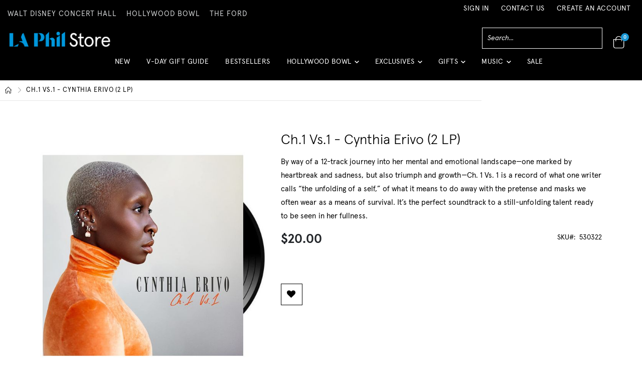

--- FILE ---
content_type: text/html; charset=UTF-8
request_url: https://www.laphilstore.com/ch1-vs1-cynthia-erivo-2-lp.html
body_size: 18262
content:
<!doctype html>
<html lang="en">
    <head prefix="og: http://ogp.me/ns# fb: http://ogp.me/ns/fb# product: http://ogp.me/ns/product#">
        <script>
    var LOCALE = 'en\u002DUS';
    var BASE_URL = 'https\u003A\u002F\u002Fwww.laphilstore.com\u002F';
    var require = {
        'baseUrl': 'https\u003A\u002F\u002Fwww.laphilstore.com\u002Fstatic\u002Fversion1758718441\u002Ffrontend\u002FSmartwave\u002Fporto_cpc\u002Fen_US'
    };</script>        <meta charset="utf-8"/>
<meta name="title" content="Ch.1 Vs.1 - Cynthia Erivo (2 LP)"/>
<meta name="description" content="By way of a 12-track journey into her mental and emotional landscape—one marked by heartbreak and sadness, but also triumph 
and growth—Ch. 1 Vs. 1 is a record of what one writer calls “the unfolding of a self,” of what it means to do away with the 
pre"/>
<meta name="robots" content="INDEX,FOLLOW"/>
<meta name="viewport" content="width=device-width, initial-scale=1, maximum-scale=5"/>
<meta name="format-detection" content="telephone=no"/>
<title>Ch.1 Vs.1 - Cynthia Erivo (2 LP)</title>
<link  rel="stylesheet" type="text/css"  media="all" href="https://www.laphilstore.com/static/version1758718441/frontend/Smartwave/porto_cpc/en_US/mage/calendar.css" />
<link  rel="stylesheet" type="text/css"  media="all" href="https://www.laphilstore.com/static/version1758718441/frontend/Smartwave/porto_cpc/en_US/css/styles-m.css" />
<link  rel="stylesheet" type="text/css"  media="all" href="https://www.laphilstore.com/static/version1758718441/frontend/Smartwave/porto_cpc/en_US/owl.carousel/assets/owl.carousel.css" />
<link  rel="stylesheet" type="text/css"  media="all" href="https://www.laphilstore.com/static/version1758718441/frontend/Smartwave/porto_cpc/en_US/fancybox/css/jquery.fancybox.css" />
<link  rel="stylesheet" type="text/css"  media="all" href="https://www.laphilstore.com/static/version1758718441/frontend/Smartwave/porto_cpc/en_US/icon-fonts/css/porto-icons-codes.css" />
<link  rel="stylesheet" type="text/css"  media="all" href="https://www.laphilstore.com/static/version1758718441/frontend/Smartwave/porto_cpc/en_US/simple-line-icons/css/simple-line-icons.css" />
<link  rel="stylesheet" type="text/css"  media="all" href="https://www.laphilstore.com/static/version1758718441/frontend/Smartwave/porto_cpc/en_US/icon-fonts/css/animation.css" />
<link  rel="stylesheet" type="text/css"  media="all" href="https://www.laphilstore.com/static/version1758718441/frontend/Smartwave/porto_cpc/en_US/Cpcommerce_Slideshow/css/animate.min.css" />
<link  rel="stylesheet" type="text/css"  media="all" href="https://www.laphilstore.com/static/version1758718441/frontend/Smartwave/porto_cpc/en_US/Smartwave_Dailydeals/css/style.css" />
<link  rel="stylesheet" type="text/css"  media="all" href="https://www.laphilstore.com/static/version1758718441/frontend/Smartwave/porto_cpc/en_US/Wyomind_PointOfSale/css/pointofsale.css" />
<link  rel="stylesheet" type="text/css"  media="all" href="https://www.laphilstore.com/static/version1758718441/frontend/Smartwave/porto_cpc/en_US/Wyomind_PickupAtStore/css/preferred-store.css" />
<link  rel="stylesheet" type="text/css"  media="all" href="https://www.laphilstore.com/static/version1758718441/frontend/Smartwave/porto_cpc/en_US/mage/gallery/gallery.css" />
<link  rel="stylesheet" type="text/css"  media="all" href="https://www.laphilstore.com/static/version1758718441/frontend/Smartwave/porto_cpc/en_US/Smartwave_Dailydeals/css/custom_dailydeal_list_page.css" />
<link  rel="stylesheet" type="text/css"  media="screen and (min-width: 768px)" href="https://www.laphilstore.com/static/version1758718441/frontend/Smartwave/porto_cpc/en_US/css/styles-l.css" />
<link  rel="stylesheet" type="text/css"  media="print" href="https://www.laphilstore.com/static/version1758718441/frontend/Smartwave/porto_cpc/en_US/css/print.css" />
<script  type="text/javascript"  src="https://www.laphilstore.com/static/version1758718441/frontend/Smartwave/porto_cpc/en_US/requirejs/require.js"></script>
<script  type="text/javascript"  src="https://www.laphilstore.com/static/version1758718441/frontend/Smartwave/porto_cpc/en_US/mage/requirejs/mixins.js"></script>
<script  type="text/javascript"  src="https://www.laphilstore.com/static/version1758718441/frontend/Smartwave/porto_cpc/en_US/requirejs-config.js"></script>
<link  rel="stylesheet" type="text/css" href="//fonts.googleapis.com/css?family=Shadows+Into+Light" />
<link  rel="icon" type="image/x-icon" href="https://www.laphilstore.com/media/favicon/stores/1/1819_LA-PHIL-APP-ICON_1024x1024_3_.jpg" />
<link  rel="shortcut icon" type="image/x-icon" href="https://www.laphilstore.com/media/favicon/stores/1/1819_LA-PHIL-APP-ICON_1024x1024_3_.jpg" />
<link  rel="canonical" href="https://www.laphilstore.com/ch1-vs1-cynthia-erivo-2-lp.html" />
<script>(function(){ var s = document.createElement('script'), e = ! document.body ? document.querySelector('head') : document.body; s.src = 'https://acsbapp.com/apps/app/dist/js/app.js'; s.async = true; s.onload = function(){ acsbJS.init({ statementLink : '', footerHtml : '', hideMobile : false, hideTrigger : false, language : 'en', position : 'right', leadColor : '#146FF8', triggerColor : '#146FF8', triggerRadius : '50%', triggerPositionX : 'right', triggerPositionY : 'bottom', triggerIcon : 'people', triggerSize : 'medium', triggerOffsetX : 20, triggerOffsetY : 20, mobile : { triggerSize : 'small', triggerPositionX : 'right', triggerPositionY : 'bottom', triggerOffsetX : 10, triggerOffsetY : 10, triggerRadius : '50%' } }); }; e.appendChild(s);}());</script>
<meta name="google-site-verification" content="de-5HmtCv-iDCOuYMHZboxC0TemT0nuUzWWBxCo3jwE" />

<link rel="stylesheet" href="https://cdnjs.cloudflare.com/ajax/libs/font-awesome/6.7.2/css/all.min.css" integrity="sha512-Evv84Mr4kqVGRNSgIGL/F/aIDqQb7xQ2vcrdIwxfjThSH8CSR7PBEakCr51Ck+w+/U6swU2Im1vVX0SVk9ABhg==" crossorigin="anonymous" referrerpolicy="no-referrer" />
<script src="https://cdnjs.cloudflare.com/ajax/libs/font-awesome/6.7.2/js/all.min.js" integrity="sha512-b+nQTCdtTBIRIbraqNEwsjB6UvL3UEMkXnhzd8awtCYh0Kcsjl9uEgwVFVbhoj3uu1DO1ZMacNvLoyJJiNfcvg==" crossorigin="anonymous" referrerpolicy="no-referrer"></script>        <link rel="stylesheet" href="//fonts.googleapis.com/css?family=Open+Sans%3A300%2C300italic%2C400%2C400italic%2C600%2C600italic%2C700%2C700italic%2C800%2C800italic&amp;v1&amp;subset=latin%2Clatin-ext" type="text/css" media="screen"/>
<link href="https://fonts.googleapis.com/css?family=Oswald:300,400,700" rel="stylesheet">
<link href="https://fonts.googleapis.com/css?family=Poppins:300,400,500,600,700" rel="stylesheet">
    <link rel="stylesheet" type="text/css" media="all" href="https://www.laphilstore.com/media/porto/web/bootstrap/css/bootstrap.optimized.min.css">
    <link rel="stylesheet" type="text/css" media="all" href="https://www.laphilstore.com/media/porto/web/css/animate.optimized.css">
<link rel="stylesheet" type="text/css" media="all" href="https://www.laphilstore.com/media/porto/web/css/header/type15.css">
<link rel="stylesheet" type="text/css" media="all" href="https://www.laphilstore.com/media/porto/web/css/custom.css">
<link rel="stylesheet" type="text/css" media="all" href="https://www.laphilstore.com/media/porto/configed_css/design_default.css">
<link rel="stylesheet" type="text/css" media="all" href="https://www.laphilstore.com/media/porto/configed_css/settings_default.css">
<script type="text/javascript">
require([
    'jquery'
], function ($) {
    $(document).ready(function(){
        $("body").addClass("layout-1140");
        $("body").addClass("wide");
                $(".drop-menu > a").off("click").on("click", function(){
            if($(this).parent().children(".nav-sections").hasClass("visible"))
                $(this).parent().children(".nav-sections").removeClass("visible");
            else
                $(this).parent().children(".nav-sections").addClass("visible")
        });
    });
    var scrolled = false;
    $(window).scroll(function(){
        if(!$('.page-header').hasClass('type10') && !$('.page-header').hasClass('type22')) {
            if($(window).width()>=768){
                if(140<$(window).scrollTop() && !scrolled){
                    $('.page-header').addClass("sticky-header");
                    scrolled = true;
                    if(!$(".page-header").hasClass("type12")) {
                        $('.page-header .minicart-wrapper').after('<div class="minicart-place hide"></div>');
                        var minicart = $('.page-header .minicart-wrapper').detach();
                        if($(".page-header").hasClass("type8") || $(".page-header").hasClass("type25"))
                            $('.page-header .menu-wrapper').append(minicart);
                        else
                            $('.page-header .navigation').append(minicart);
                                                var logo_image = $('<div>').append($('.logo').clone()).html();
                        if($(".page-header").hasClass("type8") || $(".page-header").hasClass("type25"))
                            $('.page-header .menu-wrapper').prepend('<div class="sticky-logo">'+logo_image+'</div>');
                        else
                            $('.page-header .navigation').prepend('<div class="sticky-logo">'+logo_image+'</div>');
                                            } else {
                                                $('.page-header.type12 .logo').append('<span class="sticky-logo"><img src=""/></span>');
                        $('.page-header .logo > img').addClass("hide");
                                            }
                                                            $(".sticky-logo img").attr("src","https://www.laphilstore.com/media/porto/sticky_logo/default/logo_1.png");
                                                        }
                if(140>=$(window).scrollTop() && scrolled){
                    $('.page-header').removeClass("sticky-header");
                    scrolled = false;
                    if(!$(".page-header").hasClass("type12")) {
                        var minicart;
                        if($(".page-header").hasClass("type8") ||  $(".page-header").hasClass("type25"))
                            minicart = $('.page-header .menu-wrapper .minicart-wrapper').detach();
                        else
                            minicart = $('.page-header .navigation .minicart-wrapper').detach();
                        $('.minicart-place').after(minicart);
                        $('.minicart-place').remove();
                        $('.page-header .minicart-wrapper-moved').addClass("minicart-wrapper").removeClass("minicart-wrapper-moved").removeClass("hide");
                    }
                                        if($(".page-header").hasClass("type8") || $(".page-header").hasClass("type25"))
                        $('.page-header .menu-wrapper > .sticky-logo').remove();
                    else if($(".page-header").hasClass("type12")) {
                        $('.page-header .sticky-logo').remove();
                        $('.page-header .logo > img').removeClass("hide");;
                    } else
                        $('.page-header .navigation > .sticky-logo').remove();
                                    }
            }
        }
    });
});
</script>
        <script>
        window.getWpGA4Cookie = function(name) {
            match = document.cookie.match(new RegExp(name + '=([^;]+)'));
            if (match) return decodeURIComponent(match[1].replace(/\+/g, ' ')) ;
        };

        window.dataLayer = window.dataLayer || [];
                var dl4Objects = [{"pageName":"Ch.1 Vs.1 - Cynthia Erivo (2 LP)","pageType":"product","ecommerce":{"items":[{"item_name":"Ch.1 Vs.1 - Cynthia Erivo (2 LP)","item_id":"19694","price":"20.00","currency":"USD"}]},"event":"view_item"}];
        for (var i in dl4Objects) {
            window.dataLayer.push({ecommerce: null});
            window.dataLayer.push(dl4Objects[i]);
        }
                var wpGA4Cookies = ['wp_ga4_customerId','wp_ga4_customerGroup'];
        wpGA4Cookies.map(function(cookieName) {
            var cookieValue = window.getWpGA4Cookie(cookieName);
            if (cookieValue) {
                var dl4Object = {};
                dl4Object[cookieName.replace('wp_ga4_', '')] = cookieValue;
                window.dataLayer.push(dl4Object);
            }
        });
    </script>

    <!-- Google Tag Manager -->
<script>(function(w,d,s,l,i){w[l]=w[l]||[];w[l].push({'gtm.start':
new Date().getTime(),event:'gtm.js'});var f=d.getElementsByTagName(s)[0],
j=d.createElement(s),dl=l!='dataLayer'?'&l='+l:'';j.async=true;j.src=
'https://www.googletagmanager.com/gtm.js?id='+i+dl;f.parentNode.insertBefore(j,f);
})(window,document,'script','dataLayer','GTM-5QFD4VV');</script>
<!-- End Google Tag Manager --><!-- BEGIN GOOGLE ANALYTICS CODE -->
<script type="text/x-magento-init">
{
    "*": {
        "Magento_GoogleAnalytics/js/google-analytics": {
            "isCookieRestrictionModeEnabled": 0,
            "currentWebsite": 1,
            "cookieName": "user_allowed_save_cookie",
            "ordersTrackingData": [],
            "pageTrackingData": {"optPageUrl":"","isAnonymizedIpActive":false,"accountId":"UA-247999-14"}        }
    }
}
</script>
<!-- END GOOGLE ANALYTICS CODE -->
    <script type="text/x-magento-init">
        {
            "*": {
                "Magento_PageCache/js/form-key-provider": {
                    "isPaginationCacheEnabled":
                        0                }
            }
        }
    </script>




<meta property="og:type" content="product" />
<meta property="og:title"
      content="Ch.1&#x20;Vs.1&#x20;-&#x20;Cynthia&#x20;Erivo&#x20;&#x28;2&#x20;LP&#x29;" />
<meta property="og:image"
      content="https://www.laphilstore.com/media/catalog/product/cache/d563c261176df35df0d4789fdf0196ca/5/3/530322_1.jpg" />
<meta property="og:description"
      content="By&#x20;way&#x20;of&#x20;a&#x20;12-track&#x20;journey&#x20;into&#x20;her&#x20;mental&#x20;and&#x20;emotional&#x20;landscape&#x2014;one&#x20;marked&#x20;by&#x20;heartbreak&#x20;and&#x20;sadness,&#x20;but&#x20;also&#x20;triumph&#x20;&#x0D;&#x0A;and&#x20;growth&#x2014;Ch.&#x20;1&#x20;Vs.&#x20;1&#x20;is&#x20;a&#x20;record&#x20;of&#x20;what&#x20;one&#x20;writer&#x20;calls&#x20;&#x201C;the&#x20;unfolding&#x20;of&#x20;a&#x20;self,&#x201D;&#x20;of&#x20;what&#x20;it&#x20;means&#x20;to&#x20;do&#x20;away&#x20;with&#x20;the&#x20;&#x0D;&#x0A;pretense&#x20;and&#x20;masks&#x20;we&#x20;often&#x20;wear&#x20;as&#x20;a&#x20;means&#x20;of&#x20;survival.&#x20;It&#x2019;s&#x20;the&#x20;perfect&#x20;soundtrack&#x20;to&#x20;a&#x20;still-unfolding&#x20;talent&#x20;ready&#x20;to&#x20;be&#x20;seen&#x20;in&#x20;&#x0D;&#x0A;her&#x20;fullness.&#x0D;&#x0A;" />
<meta property="og:url" content="https://www.laphilstore.com/ch1-vs1-cynthia-erivo-2-lp.html" />
    <meta property="product:price:amount" content="20"/>
    <meta property="product:price:currency"
      content="USD"/>
    </head>
    <body data-container="body"
          data-mage-init='{"loaderAjax": {}, "loader": { "icon": "https://www.laphilstore.com/static/version1758718441/frontend/Smartwave/porto_cpc/en_US/images/loader-2.gif"}}'
        id="html-body" class="catalog-product-view product-ch1-vs1-cynthia-erivo-2-lp  layout-1140 wide am-porto-cmtb page-layout-1column">
        <!-- Google Tag Manager (noscript) -->
<noscript><iframe src="https://www.googletagmanager.com/ns.html?id=GTM-5QFD4VV"
height="0" width="0" style="display:none;visibility:hidden"></iframe></noscript>
<!-- End Google Tag Manager (noscript) -->
<script type="text/x-magento-init">
    {
        "*": {
            "Magento_PageBuilder/js/widget-initializer": {
                "config": {"[data-content-type=\"slider\"][data-appearance=\"default\"]":{"Magento_PageBuilder\/js\/content-type\/slider\/appearance\/default\/widget":false},"[data-content-type=\"map\"]":{"Magento_PageBuilder\/js\/content-type\/map\/appearance\/default\/widget":false},"[data-content-type=\"row\"]":{"Magento_PageBuilder\/js\/content-type\/row\/appearance\/default\/widget":false},"[data-content-type=\"tabs\"]":{"Magento_PageBuilder\/js\/content-type\/tabs\/appearance\/default\/widget":false},"[data-content-type=\"slide\"]":{"Magento_PageBuilder\/js\/content-type\/slide\/appearance\/default\/widget":{"buttonSelector":".pagebuilder-slide-button","showOverlay":"hover","dataRole":"slide"}},"[data-content-type=\"banner\"]":{"Magento_PageBuilder\/js\/content-type\/banner\/appearance\/default\/widget":{"buttonSelector":".pagebuilder-banner-button","showOverlay":"hover","dataRole":"banner"}},"[data-content-type=\"buttons\"]":{"Magento_PageBuilder\/js\/content-type\/buttons\/appearance\/inline\/widget":false},"[data-content-type=\"products\"][data-appearance=\"carousel\"]":{"Magento_PageBuilder\/js\/content-type\/products\/appearance\/carousel\/widget":false}},
                "breakpoints": {"desktop":{"label":"Desktop","stage":true,"default":true,"class":"desktop-switcher","icon":"Magento_PageBuilder::css\/images\/switcher\/switcher-desktop.svg","conditions":{"min-width":"1024px"},"options":{"products":{"default":{"slidesToShow":"5"}}}},"tablet":{"conditions":{"max-width":"1024px","min-width":"768px"},"options":{"products":{"default":{"slidesToShow":"4"},"continuous":{"slidesToShow":"3"}}}},"mobile":{"label":"Mobile","stage":true,"class":"mobile-switcher","icon":"Magento_PageBuilder::css\/images\/switcher\/switcher-mobile.svg","media":"only screen and (max-width: 768px)","conditions":{"max-width":"768px","min-width":"640px"},"options":{"products":{"default":{"slidesToShow":"3"}}}},"mobile-small":{"conditions":{"max-width":"640px"},"options":{"products":{"default":{"slidesToShow":"2"},"continuous":{"slidesToShow":"1"}}}}}            }
        }
    }
</script>

<div class="cookie-status-message" id="cookie-status">
    The store will not work correctly in the case when cookies are disabled.</div>
<script type="text&#x2F;javascript">document.querySelector("#cookie-status").style.display = "none";</script>
<script type="text/x-magento-init">
    {
        "*": {
            "cookieStatus": {}
        }
    }
</script>

<script type="text/x-magento-init">
    {
        "*": {
            "mage/cookies": {
                "expires": null,
                "path": "\u002F",
                "domain": ".www.laphilstore.com",
                "secure": true,
                "lifetime": "3600"
            }
        }
    }
</script>
    <noscript>
        <div class="message global noscript">
            <div class="content">
                <p>
                    <strong>JavaScript seems to be disabled in your browser.</strong>
                    <span>
                        For the best experience on our site, be sure to turn on Javascript in your browser.                    </span>
                </p>
            </div>
        </div>
    </noscript>

<script>
    window.cookiesConfig = window.cookiesConfig || {};
    window.cookiesConfig.secure = true;
</script><script>    require.config({
        map: {
            '*': {
                wysiwygAdapter: 'mage/adminhtml/wysiwyg/tiny_mce/tinymceAdapter'
            }
        }
    });</script><script>    require.config({
        paths: {
            googleMaps: 'https\u003A\u002F\u002Fmaps.googleapis.com\u002Fmaps\u002Fapi\u002Fjs\u003Fv\u003D3\u0026key\u003D'
        },
        config: {
            'Magento_PageBuilder/js/utils/map': {
                style: '',
            },
            'Magento_PageBuilder/js/content-type/map/preview': {
                apiKey: '',
                apiKeyErrorMessage: 'You\u0020must\u0020provide\u0020a\u0020valid\u0020\u003Ca\u0020href\u003D\u0027https\u003A\u002F\u002Fwww.laphilstore.com\u002Fadminhtml\u002Fsystem_config\u002Fedit\u002Fsection\u002Fcms\u002F\u0023cms_pagebuilder\u0027\u0020target\u003D\u0027_blank\u0027\u003EGoogle\u0020Maps\u0020API\u0020key\u003C\u002Fa\u003E\u0020to\u0020use\u0020a\u0020map.'
            },
            'Magento_PageBuilder/js/form/element/map': {
                apiKey: '',
                apiKeyErrorMessage: 'You\u0020must\u0020provide\u0020a\u0020valid\u0020\u003Ca\u0020href\u003D\u0027https\u003A\u002F\u002Fwww.laphilstore.com\u002Fadminhtml\u002Fsystem_config\u002Fedit\u002Fsection\u002Fcms\u002F\u0023cms_pagebuilder\u0027\u0020target\u003D\u0027_blank\u0027\u003EGoogle\u0020Maps\u0020API\u0020key\u003C\u002Fa\u003E\u0020to\u0020use\u0020a\u0020map.'
            },
        }
    });</script><script>
    require.config({
        shim: {
            'Magento_PageBuilder/js/utils/map': {
                deps: ['googleMaps']
            }
        }
    });</script><script type="text/javascript">
require([
    'jquery'
], function ($) {
    $(document).ready(function(){
        if(!($("body").hasClass("product-type-default") || $("body").hasClass("product-type-carousel") || $("body").hasClass("product-type-fullwidth") || $("body").hasClass("product-type-grid") || $("body").hasClass("product-type-sticky-right") || $("body").hasClass("product-type-wide-grid"))) {
                var m = $('<div class="main-product-detail"/>');
        $('<div class="container"/>').html($(".move-product-tab").detach()).appendTo(m);
        $("#maincontent").after(m);
                $(".main-product-detail").after($('<div class="container"/>').html($(".block.upsell").detach()));
                        }
            $(".box-tocart .actions").after('<div class="moved-add-to-links"></div>');
        $(".product-social-links > .product-addto-links").appendTo(".moved-add-to-links");
        $(".product-social-links > .action.mailto").appendTo(".product-addto-links");
        });
});
</script>
<div class="page-wrapper"><div class="porto-block-html-top">
  <div class="background-color-primary text-color-primary">
      </div>
</div>
<header class="page-header type15 " >
    <div class="header content">
        <a class="action skip contentarea"
   href="#contentarea"
   title="Skip to Content">
</a>
        <h1 tabindex="0" style="opacity: 0; position: absolute; height: 1px; width: 1px;">LA Phil Store</h1>
        <div class="header-right-area">
            <div class="header-link-area">
                <div class="top-links-area panel header">
                    <div class="custom-block"><div data-content-type="html" data-appearance="default" data-element="main" data-decoded="true"><a href = 'https://www.laphil.com/' class ="store-links" style="color:#d1d3d4">WALT DISNEY CONCERT HALL</a> 
<a href = "https://www.hollywoodbowl.com/" class = "store-links" style ="color:#d1d3d4" > HOLLYWOOD BOWL</a>
<a href = "https://www.theford.com/" class = "store-links" style ="color:#d1d3d4" > THE FORD</a></div></div>                    <ul class="header links">        <li class="greet welcome" data-bind="scope: 'customer'">
            <!-- ko if: customer().fullname  -->
            <span data-bind="text: new String('Welcome, %1!').replace('%1', customer().fullname)">
            </span>
            <!-- /ko -->
            <!-- ko ifnot: customer().fullname  -->
            <span data-bind='html:""'></span>
            <!-- Removed call to header.additional html block, to get rid of 'Not You?' link -->
            <!-- /ko -->
        </li>
        <script type="text/x-magento-init">
        {
            "*": {
                "Magento_Ui/js/core/app": {
                    "components": {
                        "customer": {
                            "component": "Magento_Customer/js/view/customer"
                        }
                    }
                }
            }
        }
        </script>
    <li class="item link compare hide" data-bind="scope: 'compareProducts'" data-role="compare-products-link">
    <a class="action compare" title="Compare Products"
       data-bind="attr: {'href': compareProducts().listUrl}, css: {'': !compareProducts().count}"
    >
    	<em class="porto-icon-chart hidden-xs"></em>
        Compare        (<span class="counter qty" data-bind="text: compareProducts().countCaption"></span>)
    </a>
</li>
<script type="text/x-magento-init">
{"[data-role=compare-products-link]": {"Magento_Ui/js/core/app": {"components":{"compareProducts":{"component":"Magento_Catalog\/js\/view\/compare-products"}}}}}
</script>
<li class="link authorization-link" data-label="or">
    <a href="https://www.laphilstore.com/customer/account/login/referer/aHR0cHM6Ly93d3cubGFwaGlsc3RvcmUuY29tL2NoMS12czEtY3ludGhpYS1lcml2by0yLWxwLmh0bWw%2C/"        >Sign In</a>
</li>
<li><a href="https://www.laphilstore.com/contact">Contact Us</a></li><li><a href="https://www.laphilstore.com/customer/account/create/" id="idBLEhSfHW" >Create an Account</a></li></ul>                </div>
                <div class="header-middle-wrapper">
                    <a class="logo" href="https://www.laphilstore.com/" title="LA Phil Store">
        <img src="https://www.laphilstore.com/media/logo/stores/1/logo.png"
             alt="LA Phil Store"
             width="207"             height="29"        />
    </a>
                    <div class="search-cart-wrapper">
                        <div class="search-area">
                            <a href="javascript:void(0)" class="search-toggle-icon"><i class="porto-icon-search"></i><span>Search</span></a>
                            <div class="block block-search">
    <div class="block block-title"><strong>Search</strong></div>
    <div class="block block-content">
        <form class="form minisearch" id="search_mini_form" action="https://www.laphilstore.com/catalogsearch/result/" method="get">
            <div class="field search">
                <label class="label" for="search" data-role="minisearch-label">
                    <span>Search</span>
                </label>
                <div class="control hide-searchbar">
                    <input id="search"
                           data-mage-init='{"quickSearch":{
                                "formSelector":"#search_mini_form",
                                "url":"https://www.laphilstore.com/search/ajax/suggest/",
                                "destinationSelector":"#search_autocomplete"}
                           }'
                           title="Search"
                           type="text"
                           name="q"
                           value=""
                           placeholder="Search..."
                           class="input-text"
                           maxlength="128"
                           role="combobox"
                           aria-haspopup="false"
                           aria-autocomplete="both"
                           autocomplete="off"/>
                    <div id="search_autocomplete" class="search-autocomplete"></div>
                    <div class="nested">
    <a class="action advanced" href="https://www.laphilstore.com/catalogsearch/advanced/" data-action="advanced-search">
        Advanced Search    </a>
</div>
                </div>
            </div>
            <div class="actions">
                <button type="submit"
                        title="Search"
                        class="action search">
                    <span>Search</span>
                </button>
            </div>
        </form>
    </div>
</div>
<script type="text/javascript">
    require([
            'jquery'        
            ], function ($) {
            $(".block-search .label").click(function(){
            if ($(".block-search .control").hasClass("hide-searchbar")){
                $(".block-search .control").removeClass("hide-searchbar");
            }else{
                $(".block-search .control").addClass("hide-searchbar");
            }
        });
    });
</script>                        </div>
                        <div class="cart-area">
                            <button data-action="toggle-nav" class="action nav-toggle">Toggle Nav</button>
                                                                                    
<div data-block="minicart" class="minicart-wrapper cart-design-1">
    <a class="action showcart" href="https://www.laphilstore.com/checkout/cart/"
       data-bind="scope: 'minicart_content'">
       <i class="minicart-icon porto-icon-shopping-cart"></i>
        <span class="text">Cart</span>
        <span class="counter qty empty"
              data-bind="css: { empty: !!getCartParam('summary_count') == false }, blockLoader: isLoading">
            <span class="counter-number">
            <!-- ko if: getCartParam('summary_count') --><!-- ko text: getCartParam('summary_count') --><!-- /ko --><!-- /ko -->
            <!-- ko ifnot: getCartParam('summary_count') -->0<!-- /ko -->
            </span>
            <span class="counter-label">
                <!-- ko i18n: 'items' --><!-- /ko -->
            </span>
        </span>
    </a>
    <a class="showcart action-subtotal d-none" href="https://www.laphilstore.com/checkout/cart/"
       data-bind="scope: 'minicart_content'">
        <span class="cart-subtotal">
          Shopping Cart          <span class="cart-price">
            <span class="amount" data-bind="html: getCartParam('subtotal_excl_tax')">
              <!-- ko if: !getCartParam('subtotal_excl_tax') -->
                  <!-- ko i18n: '€ 0.00' --><!-- /ko -->
              <!-- /ko -->
            </span>
          </span>
        </span>
    </a>
            <div class="block block-minicart empty"
             data-role="dropdownDialog"
             data-mage-init='{"dropdownDialog":{
                "appendTo":"[data-block=minicart]",
                "triggerTarget":".showcart",
                "timeout": "2000",
                "closeOnMouseLeave": false,
                "closeOnEscape": true,
                "triggerClass":"active",
                "parentClass":"active",
                "buttons":[]}}'>
            <div id="minicart-content-wrapper" data-bind="scope: 'minicart_content'">
                <!-- ko template: getTemplate() --><!-- /ko -->
            </div>
        </div>
        <script>window.checkout = {"shoppingCartUrl":"https:\/\/www.laphilstore.com\/checkout\/cart\/","checkoutUrl":"https:\/\/www.laphilstore.com\/checkout\/","updateItemQtyUrl":"https:\/\/www.laphilstore.com\/checkout\/sidebar\/updateItemQty\/","removeItemUrl":"https:\/\/www.laphilstore.com\/checkout\/sidebar\/removeItem\/","imageTemplate":"Magento_Catalog\/product\/image_with_borders","baseUrl":"https:\/\/www.laphilstore.com\/","minicartMaxItemsVisible":5,"websiteId":"1","maxItemsToDisplay":10,"storeId":"1","storeGroupId":"1","customerLoginUrl":"https:\/\/www.laphilstore.com\/customer\/account\/login\/referer\/aHR0cHM6Ly93d3cubGFwaGlsc3RvcmUuY29tL2NoMS12czEtY3ludGhpYS1lcml2by0yLWxwLmh0bWw%2C\/","isRedirectRequired":false,"autocomplete":"off","captcha":{"user_login":{"isCaseSensitive":false,"imageHeight":50,"imageSrc":"","refreshUrl":"https:\/\/www.laphilstore.com\/captcha\/refresh\/","isRequired":false,"timestamp":1769724331}}}</script>    <script type="text/x-magento-init">
    {
        "[data-block='minicart']": {
            "Magento_Ui/js/core/app": {"components":{"minicart_content":{"children":{"subtotal.container":{"children":{"subtotal":{"children":{"subtotal.totals":{"config":{"display_cart_subtotal_incl_tax":0,"display_cart_subtotal_excl_tax":1,"template":"Magento_Tax\/checkout\/minicart\/subtotal\/totals"},"children":{"subtotal.totals.msrp":{"component":"Magento_Msrp\/js\/view\/checkout\/minicart\/subtotal\/totals","config":{"displayArea":"minicart-subtotal-hidden","template":"Magento_Msrp\/checkout\/minicart\/subtotal\/totals"}}},"component":"Magento_Tax\/js\/view\/checkout\/minicart\/subtotal\/totals"}},"component":"uiComponent","config":{"template":"Magento_Checkout\/minicart\/subtotal"}}},"component":"uiComponent","config":{"displayArea":"subtotalContainer"}},"item.renderer":{"component":"Magento_Checkout\/js\/view\/cart-item-renderer","config":{"displayArea":"defaultRenderer","template":"Magento_Checkout\/minicart\/item\/default"},"children":{"item.image":{"component":"Magento_Catalog\/js\/view\/image","config":{"template":"Magento_Catalog\/product\/image","displayArea":"itemImage"}},"checkout.cart.item.price.sidebar":{"component":"uiComponent","config":{"template":"Magento_Checkout\/minicart\/item\/price","displayArea":"priceSidebar"}}}},"extra_info":{"component":"uiComponent","config":{"displayArea":"extraInfo"}},"promotion":{"component":"uiComponent","config":{"displayArea":"promotion"}}},"config":{"itemRenderer":{"default":"defaultRenderer","simple":"defaultRenderer","virtual":"defaultRenderer"},"template":"Magento_Checkout\/minicart\/content"},"component":"Magento_Checkout\/js\/view\/minicart"}},"types":[]}        },
        "*": {
            "Magento_Ui/js/block-loader": "https://www.laphilstore.com/static/version1758718441/frontend/Smartwave/porto_cpc/en_US/images/loader-1.gif"
        }
    }
    </script>
    </div>
                        </div>
                    </div>
                </div>
                <div class="switcher-area">
                    <div class="switcher-right">
                        <div class="sections nav-sections">
                <div class="section-items nav-sections-items"
             data-mage-init='{"tabs":{"openedState":"active"}}'>
                                            <div class="section-item-title nav-sections-item-title"
                     data-role="collapsible">
                    <a class="nav-sections-item-switch"
                       data-toggle="switch" href="#store.menu">
                        Menu                    </a>
                </div>
                <div class="section-item-content nav-sections-item-content"
                     id="store.menu"
                     data-role="content">
                    
<nav class="navigation sw-megamenu " role="navigation">
    <ul>
        <div data-content-type="html" data-appearance="default" data-element="main" data-decoded="true"><li class="ui-menu-item level0 fullwidth "><a href="https://www.laphilstore.com/productlists/lists/newarrivals/" class="level-top first" title="New Arrivals"><span>NEW</span></a></li>
</div><li class="ui-menu-item level0 fullwidth "><a href="https://www.laphilstore.com/valentines-day-gift-guide.html" class="level-top"><span>V-DAY GIFT GUIDE</span></a></li><li class="ui-menu-item level0 fullwidth "><a href="https://www.laphilstore.com/bestsellers.html" class="level-top"><span>Bestsellers</span></a></li><li class="ui-menu-item level0 fullwidth parent "><div class="open-children-toggle"></div><a href="https://www.laphilstore.com/hollywood-bowl-exclusives-html.html" class="level-top" aria-haspopup="true" aria-expanded="false" role="button"><span>Hollywood Bowl</span></a><div class="level0 submenu"><div class="container"><div class="row"><ul class="subchildmenu col-md-12 mega-columns columns4"><li class="ui-menu-item level1 "><a href="https://www.laphilstore.com/hollywood-bowl-exclusives/all-hollywood-bowl-exclusives.html" tabindex="0"><span>All Hollywood Bowl</span></a></li><li class="ui-menu-item level1 "><a href="https://www.laphilstore.com/hollywood-bowl-exclusives/john-williams-maestro-of-the-movies.html" tabindex="0"><span>John Williams: Maestro of the Movies</span></a></li><li class="ui-menu-item level1 "><a href="https://www.laphilstore.com/hollywood-bowl-exclusives/hollywood-bowl-with-the-folks-collection.html" tabindex="0"><span>With the Folks</span></a></li><li class="ui-menu-item level1 "><a href="https://www.laphilstore.com/hollywood-bowl-exclusives/blue-note-jazz-festival.html" tabindex="0"><span>Blue Note Jazz Festival</span></a></li><li class="ui-menu-item level1 "><a href="https://www.laphilstore.com/hollywood-bowl-exclusives/apparel-accessories.html" tabindex="0"><span>Apparel & Accessories</span></a></li><li class="ui-menu-item level1 "><a href="https://www.laphilstore.com/hollywood-bowl-exclusives/hollywood-bowl.html" tabindex="0"><span>Music</span></a></li><li class="ui-menu-item level1 "><a href="https://www.laphilstore.com/hollywood-bowl-exclusives/picnic.html" tabindex="0"><span>Picnic</span></a></li><li class="ui-menu-item level1 "><a href="https://www.laphilstore.com/hollywood-bowl-exclusives/souvenirs-more.html" tabindex="0"><span>Souvenirs</span></a></li><li class="ui-menu-item level1 "><a href="https://www.laphilstore.com/hollywood-bowl-exclusives/prints.html" tabindex="0"><span>Prints</span></a></li></ul></div></div></div></li><li class="ui-menu-item level0 fullwidth parent "><div class="open-children-toggle"></div><a href="https://www.laphilstore.com/exclusives.html" class="level-top" aria-haspopup="true" aria-expanded="false" role="button"><span>Exclusives</span></a><div class="level0 submenu"><div class="container"><div class="row"><ul class="subchildmenu col-md-12 mega-columns columns4"><li class="ui-menu-item level1 parent "><div class="open-children-toggle"></div><a href="https://www.laphilstore.com/exclusives/walt-disney-concert-hall-exclusives.html" aria-haspopup="true" aria-expanded="false" role="button" tabindex="0"><span>Walt Disney Concert Hall</span></a><ul class="subchildmenu "><li class="ui-menu-item level2 "><a href="https://www.laphilstore.com/exclusives/walt-disney-concert-hall-exclusives/all-wdch-exclusives.html" tabindex="0"><span>All WDCH</span></a></li><li class="ui-menu-item level2 "><a href="https://www.laphilstore.com/exclusives/walt-disney-concert-hall-exclusives/wdch-apparel-accessories.html" tabindex="0"><span>Apparel & Accessories</span></a></li><li class="ui-menu-item level2 "><a href="https://www.laphilstore.com/exclusives/walt-disney-concert-hall-exclusives/wdch-souvenirs-more.html" tabindex="0"><span>Souvenirs</span></a></li></ul></li><li class="ui-menu-item level1 parent "><div class="open-children-toggle"></div><a href="https://www.laphilstore.com/exclusives/la-phil-exclusives.html" aria-haspopup="true" aria-expanded="false" role="button" tabindex="0"><span>LA Phil</span></a><ul class="subchildmenu "><li class="ui-menu-item level2 "><a href="https://www.laphilstore.com/exclusives/la-phil-exclusives/all-la-phil-exclusives.html" tabindex="0"><span>All LA Phil</span></a></li><li class="ui-menu-item level2 "><a href="https://www.laphilstore.com/exclusives/la-phil-exclusives/lap-apparel-accessories.html" tabindex="0"><span>Apparel & Accessories</span></a></li><li class="ui-menu-item level2 "><a href="https://www.laphilstore.com/exclusives/la-phil-exclusives/gracias-gustavo.html" tabindex="0"><span>Gracias Gustavo</span></a></li><li class="ui-menu-item level2 "><a href="https://www.laphilstore.com/exclusives/la-phil-exclusives/noted-woman.html" tabindex="0"><span>Noted Woman</span></a></li><li class="ui-menu-item level2 "><a href="https://www.laphilstore.com/exclusives/la-phil-exclusives/lap-souvenirs-more.html" tabindex="0"><span>Souvenirs</span></a></li></ul></li><li class="ui-menu-item level1 parent "><div class="open-children-toggle"></div><a href="https://www.laphilstore.com/exclusives/the-ford.html" aria-haspopup="true" aria-expanded="false" role="button" tabindex="0"><span>The Ford</span></a><ul class="subchildmenu "><li class="ui-menu-item level2 "><a href="https://www.laphilstore.com/exclusives/the-ford/apparel-accessories.html" tabindex="0"><span>Apparel & Accessories</span></a></li></ul></li></ul></div></div></div></li><li class="ui-menu-item level0 fullwidth parent "><div class="open-children-toggle"></div><a href="https://www.laphilstore.com/gifts.html" class="level-top" aria-haspopup="true" aria-expanded="false" role="button"><span>GIFTS</span></a><div class="level0 submenu"><div class="container"><div class="row"><ul class="subchildmenu col-md-12 mega-columns columns4"><li class="ui-menu-item level1 parent "><div class="open-children-toggle"></div><a href="https://www.laphilstore.com/gifts/all-apparel-accessories.html" aria-haspopup="true" aria-expanded="false" role="button" tabindex="0"><span>Wear</span></a><ul class="subchildmenu "><li class="ui-menu-item level2 "><a href="https://www.laphilstore.com/gifts/all-apparel-accessories/apparel.html" tabindex="0"><span>Apparel</span></a></li><li class="ui-menu-item level2 "><a href="https://www.laphilstore.com/gifts/all-apparel-accessories/totes.html" tabindex="0"><span>Totes</span></a></li><li class="ui-menu-item level2 "><a href="https://www.laphilstore.com/gifts/all-apparel-accessories/hats.html" tabindex="0"><span>Hats</span></a></li><li class="ui-menu-item level2 "><a href="https://www.laphilstore.com/gifts/all-apparel-accessories/jewelry.html" tabindex="0"><span>Jewelry</span></a></li><li class="ui-menu-item level2 "><a href="https://www.laphilstore.com/gifts/all-apparel-accessories/socks.html" tabindex="0"><span>Socks + Ties</span></a></li></ul></li><li class="ui-menu-item level1 parent "><div class="open-children-toggle"></div><a href="https://www.laphilstore.com/gifts/read.html" aria-haspopup="true" aria-expanded="false" role="button" tabindex="0"><span>Books + Stationery</span></a><ul class="subchildmenu "><li class="ui-menu-item level2 "><a href="https://www.laphilstore.com/gifts/read/all-books.html" tabindex="0"><span>All Books</span></a></li><li class="ui-menu-item level2 "><a href="https://www.laphilstore.com/gifts/read/stationery.html" tabindex="0"><span>Cards + Stationery</span></a></li><li class="ui-menu-item level2 "><a href="https://www.laphilstore.com/gifts/read/architecture-books.html" tabindex="0"><span>Architecture Books</span></a></li><li class="ui-menu-item level2 "><a href="https://www.laphilstore.com/gifts/read/music-books.html" tabindex="0"><span>Music Books</span></a></li><li class="ui-menu-item level2 "><a href="https://www.laphilstore.com/gifts/read/kids-books.html" tabindex="0"><span>Kids Books</span></a></li></ul></li><li class="ui-menu-item level1 parent "><div class="open-children-toggle"></div><a href="https://www.laphilstore.com/gifts/home.html" aria-haspopup="true" aria-expanded="false" role="button" tabindex="0"><span>Home</span></a><ul class="subchildmenu "><li class="ui-menu-item level2 "><a href="https://www.laphilstore.com/gifts/home/accessories.html" tabindex="0"><span>Accessories</span></a></li><li class="ui-menu-item level2 "><a href="https://www.laphilstore.com/gifts/home/kitchen-dining.html" tabindex="0"><span>Kitchen + Dining</span></a></li><li class="ui-menu-item level2 "><a href="https://www.laphilstore.com/gifts/home/picnic.html" tabindex="0"><span>Picnic</span></a></li><li class="ui-menu-item level2 "><a href="https://www.laphilstore.com/gifts/home/posters-prints.html" tabindex="0"><span>Posters + Prints</span></a></li><li class="ui-menu-item level2 "><a href="https://www.laphilstore.com/gifts/home/magnets.html" tabindex="0"><span>Magnets</span></a></li><li class="ui-menu-item level2 "><a href="https://www.laphilstore.com/gifts/home/kids.html" tabindex="0"><span>Kids</span></a></li><li class="ui-menu-item level2 "><a href="https://www.laphilstore.com/gifts/home/toys-games.html" tabindex="0"><span>Puzzles + Games</span></a></li></ul></li></ul></div></div></div></li><li class="ui-menu-item level0 fullwidth parent "><div class="open-children-toggle"></div><a href="https://www.laphilstore.com/listen.html" class="level-top" aria-haspopup="true" aria-expanded="false" role="button"><span>MUSIC</span></a><div class="level0 submenu"><div class="container"><div class="row"><ul class="subchildmenu col-md-12 mega-columns columns4"><li class="ui-menu-item level1 parent "><div class="open-children-toggle"></div><a href="https://www.laphilstore.com/music/featured.html" aria-haspopup="true" aria-expanded="false" role="button" tabindex="0"><span>Featured</span></a><ul class="subchildmenu "><li class="ui-menu-item level2 "><a href="https://www.laphilstore.com/music/featured/bestsellers.html" tabindex="0"><span>Bestsellers</span></a></li><li class="ui-menu-item level2 "><a href="https://www.laphilstore.com/music/featured/gustavo-dudamel.html" tabindex="0"><span>Gustavo Dudamel</span></a></li><li class="ui-menu-item level2 "><a href="https://www.laphilstore.com/music/featured/la-phil-music.html" tabindex="0"><span>Los Angeles Philharmonic</span></a></li></ul></li><li class="ui-menu-item level1 parent "><div class="open-children-toggle"></div><a href="https://www.laphilstore.com/music/genre.html" aria-haspopup="true" aria-expanded="false" role="button" tabindex="0"><span>Genre</span></a><ul class="subchildmenu "><li class="ui-menu-item level2 "><a href="https://www.laphilstore.com/music/genre/classical.html" tabindex="0"><span>Classical</span></a></li><li class="ui-menu-item level2 "><a href="https://www.laphilstore.com/music/genre/jazz.html" tabindex="0"><span>Jazz</span></a></li><li class="ui-menu-item level2 "><a href="https://www.laphilstore.com/music/genre/pop.html" tabindex="0"><span>Pop</span></a></li><li class="ui-menu-item level2 "><a href="https://www.laphilstore.com/music/genre/soundtrack.html" tabindex="0"><span>Soundtrack</span></a></li></ul></li><li class="ui-menu-item level1 parent "><div class="open-children-toggle"></div><a href="https://www.laphilstore.com/music/shop-by-format.html" aria-haspopup="true" aria-expanded="false" role="button" tabindex="0"><span>Shop by Format</span></a><ul class="subchildmenu "><li class="ui-menu-item level2 "><a href="https://www.laphilstore.com/music/shop-by-format/cds.html" tabindex="0"><span>CD</span></a></li><li class="ui-menu-item level2 "><a href="https://www.laphilstore.com/music/shop-by-format/vinyl.html" tabindex="0"><span>Vinyl</span></a></li><li class="ui-menu-item level2 "><a href="https://www.laphilstore.com/music/shop-by-format/dvd-blu-ray.html" tabindex="0"><span>DVD + Blu-Ray</span></a></li></ul></li></ul></div></div></div></li><li class="ui-menu-item level0 fullwidth "><a href="https://www.laphilstore.com/sale.html" class="level-top"><span>SALE</span></a></li>    </ul>
</nav>

<script type="text/javascript">
    require([
        'jquery',
        'Smartwave_Megamenu/js/sw_megamenu'
    ], function ($) {
        $(".sw-megamenu").swMegamenu();
    });
</script>
                </div>
                                            <div class="section-item-title nav-sections-item-title"
                     data-role="collapsible">
                    <a class="nav-sections-item-switch"
                       data-toggle="switch" href="#store.links">
                        Account                    </a>
                </div>
                <div class="section-item-content nav-sections-item-content"
                     id="store.links"
                     data-role="content">
                    <!-- Account links -->                </div>
                                    </div>
    </div>
                    </div>
                </div>
            </div>
        </div>
    </div>
</header><div class="breadcrumbs" data-mage-init='{
    "breadcrumbs": {
        "categoryUrlSuffix": ".html",
        "useCategoryPathInUrl": 1,
        "product": "Ch.1 Vs.1 - Cynthia Erivo (2 LP)"
    }
}'></div>
<main id="maincontent" class="page-main"><a id="contentarea" tabindex="-1"></a>
<div class="page messages"><div data-placeholder="messages"></div>
<div data-bind="scope: 'messages'">
    <!-- ko if: cookieMessages && cookieMessages.length > 0 -->
    <div aria-atomic="true" role="alert" data-bind="foreach: { data: cookieMessages, as: 'message' }" class="messages">
        <div data-bind="attr: {
            class: 'message-' + message.type + ' ' + message.type + ' message',
            'data-ui-id': 'message-' + message.type
        }">
            <div data-bind="html: $parent.prepareMessageForHtml(message.text)"></div>
        </div>
    </div>
    <!-- /ko -->

    <!-- ko if: messages().messages && messages().messages.length > 0 -->
    <div aria-atomic="true" role="alert" class="messages" data-bind="foreach: {
        data: messages().messages, as: 'message'
    }">
        <div data-bind="attr: {
            class: 'message-' + message.type + ' ' + message.type + ' message',
            'data-ui-id': 'message-' + message.type
        }">
            <div data-bind="html: $parent.prepareMessageForHtml(message.text)"></div>
        </div>
    </div>
    <!-- /ko -->
</div>
<script type="text/x-magento-init">
    {
        "*": {
            "Magento_Ui/js/core/app": {
                "components": {
                        "messages": {
                            "component": "Magento_Theme/js/view/messages"
                        }
                    }
                }
            }
    }
</script>
</div><div class="page-main-inner"><div class="columns"><div class="column main"><div class="product media"><a id="gallery-prev-area" tabindex="-1"></a>
<div class="action-skip-wrapper"><a class="action skip gallery-next-area"
   href="#gallery-next-area"
   title="Skip to the end of the images gallery">
</a>
</div><div class="gallery-placeholder _block-content-loading" data-gallery-role="gallery-placeholder">
    <img
        alt="main product photo"
        class="gallery-placeholder__image"
        src="https://www.laphilstore.com/media/catalog/product/cache/3154772c9615514b1458c51736cabcb9/5/3/530322_1.jpg"
    />
    <div data-role="loader" class="loading-mask">
        <div class="loader">
            <img src="https://www.laphilstore.com/static/version1758718441/frontend/Smartwave/porto_cpc/en_US/images/loader-1.gif"
                 alt="Loading...">
        </div>
    </div>
</div>
<style>
.fotorama__wrap {
    margin-bottom: -8px;
}
</style>
<!--Fix for jumping content. Loader must be the same size as gallery.-->
<script>
    var config = {
            "width": 600,
            "thumbheight": 120,
            "navtype": "slides",
                    },
        thumbBarHeight = 0,
        loader = document.querySelectorAll('[data-gallery-role="gallery-placeholder"] [data-role="loader"]')[0];

    if (config.navtype === 'horizontal') {
        thumbBarHeight = config.thumbheight;
    }

    loader.style.paddingBottom = ( config.height / config.width * 100) + "%";
</script>
<script type="text/x-magento-init">
    {
        "[data-gallery-role=gallery-placeholder]": {
            "mage/gallery/gallery": {
                "mixins":["magnifier/magnify"],
                "magnifierOpts": {"fullscreenzoom":"5","top":"","left":"","width":"","height":"","eventType":"hover","enabled":false},
                "data": [{"thumb":"https:\/\/www.laphilstore.com\/media\/catalog\/product\/cache\/de1e6db5de9d76e9c2444ea13250d2da\/5\/3\/530322_1.jpg","img":"https:\/\/www.laphilstore.com\/media\/catalog\/product\/cache\/3154772c9615514b1458c51736cabcb9\/5\/3\/530322_1.jpg","full":"https:\/\/www.laphilstore.com\/media\/catalog\/product\/cache\/35d1343d222f94c5535eba195813ea27\/5\/3\/530322_1.jpg","caption":"Ch.1 Vs.1 - Cynthia Erivo (2 LP)","position":"0","isMain":true,"type":"image","videoUrl":null},{"thumb":"https:\/\/www.laphilstore.com\/media\/catalog\/product\/cache\/de1e6db5de9d76e9c2444ea13250d2da\/5\/3\/530322-01.jpg","img":"https:\/\/www.laphilstore.com\/media\/catalog\/product\/cache\/3154772c9615514b1458c51736cabcb9\/5\/3\/530322-01.jpg","full":"https:\/\/www.laphilstore.com\/media\/catalog\/product\/cache\/35d1343d222f94c5535eba195813ea27\/5\/3\/530322-01.jpg","caption":"Ch.1 Vs.1 - Cynthia Erivo (2 LP)","position":"2","isMain":false,"type":"image","videoUrl":null}],
                "options": {
                    "nav": "thumbs",
                                            "loop": 1,
                                                                "keyboard": 1,
                                                                "arrows": 1,
                                                                "allowfullscreen": 1,
                                                            "width": 600,
                    "thumbwidth": 100,
                    "thumbheight": 100,
                                        "thumbmargin": 8,
                                            "transitionduration": 500,
                                        "transition": "slide",
                                            "navarrows": 1,
                                        "navtype": "slides",
                    "navdir": "horizontal"
                },
                "fullscreen": {
                    "nav": "thumbs",
                                            "loop": 1,
                                        "navdir": "horizontal",
                                        "navtype": "slides",
                                                                                    "transitionduration": 500,
                                        "transition": "dissolve"
                },
                "breakpoints": {"mobile":{"conditions":{"max-width":"991px"},"options":{"options":{"nav":"thumbs","navdir":"horizontal"}}}}            }
        }
    }
</script>
<script type="text/javascript">
require([
    'jquery',
    'Magento_Catalog/js/jquery.zoom.min'
], function ($) {
    var loaded = false;
    $(document).on('fotorama:load', function(e, fotorama, extra){
        if($('.loading-mask').length>0)
            $('.loading-mask').remove();
    });
    $('.product.media .gallery-placeholder').bind("DOMSubtreeModified",function(){
        $('.product.media .fotorama').on('fotorama:ready', function (e, fotorama, extra) {
            loaded = false;
            $('.product.media .fotorama').on('fotorama:load', function (e, fotorama, extra) {
                if(!loaded){
                    $('.product.media .fotorama__stage .fotorama__loaded--img').trigger('zoom.destroy');
                    $('.product.media .fotorama__stage .fotorama__active').zoom({
                        touch:false
                    });
                    loaded = true;
                }
            });
            $('.product.media .fotorama').on('fotorama:showend', function (e, fotorama, extra) {
                $('.product.media .fotorama__stage .fotorama__active').zoom({
                    touch:false
                });
            });
            $('.fotorama').off('fotorama:fullscreenenter').on('fotorama:fullscreenenter', function (e, fotorama, extra) {
                $('.product.media .fotorama__stage .fotorama__loaded--img').trigger('zoom.destroy');
                $('img.zoomImg').remove();
            });
            $('.fotorama').off('fotorama:fullscreenexit').on('fotorama:fullscreenexit', function (e, fotorama, extra) {
                $('.product.media .fotorama__stage .fotorama__loaded--img').trigger('zoom.destroy');
                $('img.zoomImg').remove();
                $('img.fotorama__img').not('.fotorama__img--full').each(function(){
                    $(this).after($(this).parent().children("img.fotorama__img--full"));
                });
                $('.product.media .fotorama__stage .fotorama__active').zoom({
                    touch:false
                });
                $('.product.media .fotorama').off('fotorama:showend').on('fotorama:showend', function (e, fotorama, extra) {
                    $('.product.media .fotorama__stage .fotorama__loaded--img').trigger('zoom.destroy');
                    $('.product.media .fotorama__stage .fotorama__active').zoom({
                        touch:false
                    });
                });
            });
        });
    });
});
</script>
<script type="text/x-magento-init">
    {
        "[data-gallery-role=gallery-placeholder]": {
            "Magento_ProductVideo/js/fotorama-add-video-events": {
                "videoData": [{"mediaType":"image","videoUrl":null,"isBase":true},{"mediaType":"image","videoUrl":null,"isBase":false}],
                "videoSettings": [{"playIfBase":"0","showRelated":"0","videoAutoRestart":"0"}],
                "optionsVideoData": []            }
        }
    }
</script>
<div class="action-skip-wrapper"><a class="action skip gallery-prev-area"
   href="#gallery-prev-area"
   title="Skip to the beginning of the images gallery">
</a>
</div><a id="gallery-next-area" tabindex="-1"></a>
</div><div class="product-info-main"><div class="page-title-wrapper product">
    <h2 class="page-title"
                tabindex="0">
        <span class="base" data-ui-id="page-title-wrapper" >Ch.1 Vs.1 - Cynthia Erivo (2 LP)</span>    </h2>
    </div>
    <div class="product-reviews-summary empty">
        <div class="reviews-actions">
            <a class="action add" href="https://www.laphilstore.com/ch1-vs1-cynthia-erivo-2-lp.html#review-form">
                Be the first to review this product            </a>
        </div>
    </div>

<div class="product attribute overview">
        <div class="value" >By way of a 12-track journey into her mental and emotional landscape—one marked by heartbreak and sadness, but also triumph 
and growth—Ch. 1 Vs. 1 is a record of what one writer calls “the unfolding of a self,” of what it means to do away with the 
pretense and masks we often wear as a means of survival. It’s the perfect soundtrack to a still-unfolding talent ready to be seen in 
her fullness.
</div>
</div>
<div class="custom-block"></div><div class="product-info-price"><div class="price-box price-final_price" data-role="priceBox" data-product-id="19694" data-price-box="product-id-19694">

    

<span class="price-container price-final_price&#x20;tax&#x20;weee"
           >
        <span  id="product-price-19694"                data-price-amount="20"
        data-price-type="finalPrice2"
        class="price-wrapper "
    ><span class="price">$20.00</span></span>
                
        
    </span>



<span tabindex="0" class="subscriber-price">
  Subscriber Price: $18.00</span>

</div><div class="product-info-stock-sku">

<div class="product attribute sku">
            <strong class="type">SKU</strong>
        <div class="value" >530322</div>
</div>
</div></div>

<div class="product-add-form">
    <form data-product-sku="530322"
          action="https://www.laphilstore.com/checkout/cart/add/uenc/aHR0cHM6Ly93d3cubGFwaGlsc3RvcmUuY29tL2NoMS12czEtY3ludGhpYS1lcml2by0yLWxwLmh0bWw%2C/product/19694/" method="post"
          id="product_addtocart_form">
        <input type="hidden" name="product" value="19694" />
        <input type="hidden" name="selected_configurable_option" value="" />
        <input type="hidden" name="related_product" id="related-products-field" value="" />
        <input type="hidden" name="item"  value="19694" />
        <input name="form_key" type="hidden" value="yqQWGeLhXAQHU2bq" />                            <script>
    require([
        'jquery',
        'mage/mage',
        'Magento_Catalog/product/view/validation',
        'Magento_Catalog/js/catalog-add-to-cart'
    ], function ($) {
        'use strict';

        $('#product_addtocart_form').mage('validation', {
            radioCheckboxClosest: '.nested',
            submitHandler: function (form) {
                var widget = $(form).catalogAddToCart({
                    bindSubmit: false
                });

                widget.catalogAddToCart('submitForm', $(form));

                return false;
            }
        });
    });
</script>
<script type="text/javascript">
require([
    'jquery'
], function ($) {
    var app = {
        isAppleDevice: function() {
          if (navigator.userAgent.match(/(iPhone|iPod|iPad|Safari)/) != null) {
            return true;
          }
          return false;
        }
    }
    // Timer for LEFT time for Dailydeal product
    var _second = 1000;
    var _minute = _second * 60;
    var _hour = _minute * 60;
    var _day = _hour * 24;
    var timer;

    function showRemaining(currentdate) {
      var cid='countdown';
      var startdateid='fromdate';
      var id='todate';
      var daysid='countdown_days';
      var hoursid='countdown_hours';
      var minutesid='countdown_minutes';
      var secondsid='countdown_seconds';

      var enddate = new Date($('#'+id).val());
      var dealstartdate=new Date($('#'+startdateid).val());
      if (app.isAppleDevice() && $('#'+id).val() && $('#'+startdateid).val()) {
        var edate = $('#'+id).val();
        var edateParts = edate.substring(0,10).split('-');
        var etimePart = edate.substr(11);
        enddate = edateParts[1] + '/' + edateParts[2] + '/' + edateParts[0] + ' ' + etimePart;
        enddate = new Date(enddate).getTime();

        var sdate = $('#'+startdateid).val();
        var sdateParts = sdate.substring(0,10).split('-');
        var stimePart = sdate.substr(11);
        dealstartdate = sdateParts[1] + '/' + sdateParts[2] + '/' + sdateParts[0] + ' ' + stimePart;
        dealstartdate = new Date(dealstartdate).getTime();
      }
      // Get Current Date from magentodatetime

      var currentdate=new Date(currentdate).getTime();
      //Get Difference between Two dates
      var distance = enddate - currentdate;
      if (distance < 0) {
        $('#expired').html("<div class='offermessage' >EXPIRED!</div>");
      } else if(dealstartdate > currentdate) {
        $('.countdowncontainer').hide();
        var msg="<div class='offermessage' > Coming Soon..<br>Deal Start at:<br>"+$('#'+startdateid).val()+"</div>";
        $('#expired').html(msg);
      } else {
        var days = Math.floor(distance / _day);
        var hours = Math.floor((distance % _day) / _hour);
        var minutes = Math.floor((distance % _hour) / _minute);
        var seconds = Math.floor((distance % _minute) / _second);
        if(hours < 10)
            hours = "0" + hours;
        if(minutes < 10)
            minutes = "0" + minutes;
        if(seconds < 10)
            seconds = "0" + seconds;
        $('.countdowncontainer').show();
        $('#'+daysid).html(days);
        $('#'+hoursid).html(hours);
        $('#'+minutesid).html(minutes);
        $('#'+secondsid).html(seconds);
      }
    }

    //Set date as magentodatetime
    var date = new Date('2026-01-29 22:05:32');
    if (app.isAppleDevice()) {
      var mdate = '2026-01-29 22:05:32';
      var dateParts = mdate.substring(0,10).split('-');
      var timePart = mdate.substr(11);
      date = dateParts[1] + '/' + dateParts[2] + '/' + dateParts[0] + ' ' + timePart;
      date = new Date(date);
    }
    var day   = date.getDate();
    var month = date.getMonth();
    var year  = date.getFullYear();
    var hours = date.getHours();
    var minutes = "0" + date.getMinutes();
    var seconds = "0" + date.getSeconds();

    var fulldate = year+'/'+(month+1)+'/'+day+' '+hours + ':' + minutes.substr(minutes.length-2) + ':' + seconds.substr(seconds.length-2);
    // Set Interval
    timer = setInterval(function()
    {
        date.setSeconds(date.getSeconds() + 1);
        var month=date.getMonth();
        var currentdatetime=date.getFullYear()+"/"+(month+1)+"/"+date.getDate()+" "+date.getHours()+":"+date.getMinutes()+":"+date.getSeconds();
        showRemaining(currentdatetime);
    }, 1000);
});
</script>
        
                    </form>
</div>

<script type="text/x-magento-init">
    {
        "[data-role=priceBox][data-price-box=product-id-19694]": {
            "priceBox": {
                "priceConfig":  {"productId":"19694","priceFormat":{"pattern":"$%s","precision":2,"requiredPrecision":2,"decimalSymbol":".","groupSymbol":",","groupLength":3,"integerRequired":false},"tierPrices":[]}            }
        }
    }
</script>
<div class="product-social-links"><div class="product-addto-links" data-role="add-to-links">
        <a href="#"
       class="action towishlist"
       data-post='{"action":"https:\/\/www.laphilstore.com\/wishlist\/index\/add\/","data":{"product":19694,"uenc":"aHR0cHM6Ly93d3cubGFwaGlsc3RvcmUuY29tL2NoMS12czEtY3ludGhpYS1lcml2by0yLWxwLmh0bWw,"}}'
       data-action="add-to-wishlist"><span>Add to Wish List</span></a>
<script type="text/x-magento-init">
    {
        "body": {
            "addToWishlist": {"productType":"simple"}        }
    }
</script>
</div>
<div class="product-share">
  <div class="share-links">
    <a href="https://www.facebook.com/sharer.php?u=https://www.laphilstore.com/ch1-vs1-cynthia-erivo-2-lp.html" target="_blank" rel="nofollow" data-tooltip="" data-placement="bottom" title="" class="share-facebook" data-original-title="Facebook">Facebook</a>
		<a href="https://twitter.com/intent/tweet?text=Ch.1 Vs.1 - Cynthia Erivo (2 LP)&amp;url=https://www.laphilstore.com/ch1-vs1-cynthia-erivo-2-lp.html" target="_blank" rel="nofollow" data-tooltip="" data-placement="bottom" title="" class="share-twitter" data-original-title="Twitter">Twitter</a>
		<a href="https://www.linkedin.com/shareArticle?mini=true&amp;url=https://www.laphilstore.com/ch1-vs1-cynthia-erivo-2-lp.html&amp;title=Ch.1 Vs.1 - Cynthia Erivo (2 LP)" target="_blank" rel="nofollow" data-tooltip="" data-placement="bottom" title="" class="share-linkedin" data-original-title="LinkedIn">LinkedIn</a>
		<a href="https://plus.google.com/share?url=https://www.laphilstore.com/ch1-vs1-cynthia-erivo-2-lp.html" target="_blank" rel="nofollow" data-tooltip="" data-placement="bottom" title="" class="share-googleplus" data-original-title="Google +">Google +</a>
		<a href="mailto:?subject=Ch.1 Vs.1 - Cynthia Erivo (2 LP)&amp;body=https://www.laphilstore.com/ch1-vs1-cynthia-erivo-2-lp.html" target="_blank" rel="nofollow" data-tooltip="" data-placement="bottom" title="" class="share-email" data-original-title="Email">Email</a>
	</div>
</div>
</div></div><div class="clearer"></div>        <div class="move-product-tab">
        <div class="row">
            <div class="col-md-12">
                    <div class="product info detailed  ">
                                                    <div class="product data items " data-mage-init='{"tabs":{"openedState":"active"}}'>
                                                                                <div class="data item title"
                                 aria-labeledby="tab-label-description-title"
                                 data-role="collapsible" id="tab-label-description">
                                <a class="data switch"
                                   tabindex="-1"
                                   data-toggle="switch"
                                   href="#description"
                                   id="tab-label-description-title">
                                    <span>Details</span>
                                </a>
                            </div>
                            <div class="data item content" id="description" data-role="content">
                                
<div class="product attribute description">
        <div class="value" >Label: Verve<br>
Format: 2 x Vinyl, LP<br>
Released: 2022</div>
</div>
                            </div>
                                                                                                            <div class="data item title"
                                 aria-labeledby="tab-label-reviews-title"
                                 data-role="collapsible" id="tab-label-reviews">
                                <a class="data switch"
                                   tabindex="-1"
                                   data-toggle="switch"
                                   href="#reviews"
                                   id="tab-label-reviews-title">
                                    <span>Reviews</span>
                                </a>
                            </div>
                            <div class="data item content" id="reviews" data-role="content">
                                <div id="product-review-container" data-role="product-review"></div>
<div class="block review-add">
    <div class="block-title"><strong>Write Your Own Review</strong></div>
<div class="block-content">
    <div class="message info notlogged" id="review-form">
        <div>
            Only registered users can write reviews. Please <a href="https://www.laphilstore.com/customer/account/login/referer/aHR0cHM6Ly93d3cubGFwaGlsc3RvcmUuY29tL2NhdGFsb2cvcHJvZHVjdC92aWV3L2lkLzE5Njk0LyNyZXZpZXctZm9ybQ%2C%2C/">Sign in</a> or <a href="https://www.laphilstore.com/customer/account/create/">create an account</a>        </div>
    </div>
</div>
</div>

<script type="text/x-magento-init">
    {
        "*": {
            "Magento_Review/js/process-reviews": {
                "productReviewUrl": "https\u003A\u002F\u002Fwww.laphilstore.com\u002Freview\u002Fproduct\u002FlistAjax\u002Fid\u002F19694\u002F",
                "reviewsTabSelector": "#tab-label-reviews"
            }
        }
    }
</script>
                            </div>
                                                                    </div>
                                <script type="text/javascript">
                    require([
                        'jquery'
                    ], function ($) {
                        $(document).ready(function(){
                                                    });
                    });
                </script>
                </div>
                        </div>
        </div>
    </div>
    <input name="form_key" type="hidden" value="yqQWGeLhXAQHU2bq" /><script type="text/x-magento-init">
    {
        "*": {
            "Magento_Customer/js/section-config": {
                "sections": {"stores\/store\/switch":["*"],"stores\/store\/switchrequest":["*"],"directory\/currency\/switch":["*"],"*":["messages"],"customer\/account\/logout":["*","recently_viewed_product","recently_compared_product","persistent"],"customer\/account\/loginpost":["*"],"customer\/account\/createpost":["*"],"customer\/account\/editpost":["*"],"customer\/ajax\/login":["checkout-data","cart","captcha"],"catalog\/product_compare\/add":["compare-products","wp_ga4"],"catalog\/product_compare\/remove":["compare-products"],"catalog\/product_compare\/clear":["compare-products"],"sales\/guest\/reorder":["cart"],"sales\/order\/reorder":["cart"],"checkout\/cart\/add":["cart","directory-data","wp_ga4"],"checkout\/cart\/delete":["cart","wp_ga4"],"checkout\/cart\/updatepost":["cart"],"checkout\/cart\/updateitemoptions":["cart"],"checkout\/cart\/couponpost":["cart"],"checkout\/cart\/estimatepost":["cart"],"checkout\/cart\/estimateupdatepost":["cart"],"checkout\/onepage\/saveorder":["cart","checkout-data","last-ordered-items"],"checkout\/sidebar\/removeitem":["cart","wp_ga4"],"checkout\/sidebar\/updateitemqty":["cart"],"rest\/*\/v1\/carts\/*\/payment-information":["cart","last-ordered-items","captcha","instant-purchase","wp_ga4"],"rest\/*\/v1\/guest-carts\/*\/payment-information":["cart","captcha","wp_ga4"],"rest\/*\/v1\/guest-carts\/*\/selected-payment-method":["cart","checkout-data"],"rest\/*\/v1\/carts\/*\/selected-payment-method":["cart","checkout-data","instant-purchase"],"customer\/address\/*":["instant-purchase"],"customer\/account\/*":["instant-purchase"],"vault\/cards\/deleteaction":["instant-purchase"],"multishipping\/checkout\/overviewpost":["cart"],"paypal\/express\/placeorder":["cart","checkout-data"],"paypal\/payflowexpress\/placeorder":["cart","checkout-data"],"paypal\/express\/onauthorization":["cart","checkout-data"],"persistent\/index\/unsetcookie":["persistent"],"review\/product\/post":["review"],"wishlist\/index\/add":["wishlist","wp_ga4"],"wishlist\/index\/remove":["wishlist"],"wishlist\/index\/updateitemoptions":["wishlist"],"wishlist\/index\/update":["wishlist"],"wishlist\/index\/cart":["wishlist","cart","wp_ga4"],"wishlist\/index\/fromcart":["wishlist","cart"],"wishlist\/index\/allcart":["wishlist","cart","wp_ga4"],"wishlist\/shared\/allcart":["wishlist","cart"],"wishlist\/shared\/cart":["cart"],"checkout\/cart\/configure":["wp_ga4"],"rest\/*\/v1\/guest-carts\/*\/shipping-information":["wp_ga4"],"rest\/*\/v1\/carts\/*\/shipping-information":["wp_ga4"]},
                "clientSideSections": ["checkout-data","cart-data"],
                "baseUrls": ["https:\/\/www.laphilstore.com\/"],
                "sectionNames": ["messages","customer","compare-products","last-ordered-items","cart","directory-data","captcha","instant-purchase","loggedAsCustomer","persistent","review","wishlist","wp_ga4","recently_viewed_product","recently_compared_product","product_data_storage","paypal-billing-agreement"]            }
        }
    }
</script>
<script type="text/x-magento-init">
    {
        "*": {
            "Magento_Customer/js/customer-data": {
                "sectionLoadUrl": "https\u003A\u002F\u002Fwww.laphilstore.com\u002Fcustomer\u002Fsection\u002Fload\u002F",
                "expirableSectionLifetime": 60,
                "expirableSectionNames": ["cart","persistent"],
                "cookieLifeTime": "3600",
                "updateSessionUrl": "https\u003A\u002F\u002Fwww.laphilstore.com\u002Fcustomer\u002Faccount\u002FupdateSession\u002F"
            }
        }
    }
</script>
<script type="text/x-magento-init">
    {
        "*": {
            "Magento_Customer/js/invalidation-processor": {
                "invalidationRules": {
                    "website-rule": {
                        "Magento_Customer/js/invalidation-rules/website-rule": {
                            "scopeConfig": {
                                "websiteId": "1"
                            }
                        }
                    }
                }
            }
        }
    }
</script>
<script type="text/x-magento-init">
    {
        "body": {
            "pageCache": {"url":"https:\/\/www.laphilstore.com\/page_cache\/block\/render\/id\/19694\/","handles":["default","catalog_product_view","catalog_product_view_id_19694","catalog_product_view_sku_530322","catalog_product_view_type_simple"],"originalRequest":{"route":"catalog","controller":"product","action":"view","uri":"\/ch1-vs1-cynthia-erivo-2-lp.html"},"versionCookieName":"private_content_version"}        }
    }
</script>
<script type="text/x-magento-init">
    {
        "body": {
            "requireCookie": {"noCookieUrl":"https:\/\/www.laphilstore.com\/cookie\/index\/noCookies\/","triggers":[".action.towishlist"],"isRedirectCmsPage":true}        }
    }
</script>
<script type="text/x-magento-init">
    {
        "*": {
                "Magento_Catalog/js/product/view/provider": {
                    "data": {"items":{"19694":{"add_to_cart_button":{"post_data":"{\"action\":\"https:\\\/\\\/www.laphilstore.com\\\/checkout\\\/cart\\\/add\\\/uenc\\\/%25uenc%25\\\/product\\\/19694\\\/\",\"data\":{\"product\":\"19694\",\"uenc\":\"%uenc%\"}}","url":"https:\/\/www.laphilstore.com\/checkout\/cart\/add\/uenc\/%25uenc%25\/product\/19694\/","required_options":false},"add_to_compare_button":{"post_data":null,"url":"{\"action\":\"https:\\\/\\\/www.laphilstore.com\\\/catalog\\\/product_compare\\\/add\\\/\",\"data\":{\"product\":\"19694\",\"uenc\":\"aHR0cHM6Ly93d3cubGFwaGlsc3RvcmUuY29tL2NoMS12czEtY3ludGhpYS1lcml2by0yLWxwLmh0bWw,\"}}","required_options":null},"price_info":{"final_price":20,"max_price":20,"max_regular_price":20,"minimal_regular_price":20,"special_price":null,"minimal_price":20,"regular_price":20,"formatted_prices":{"final_price":"<span class=\"price\">$20.00<\/span>","max_price":"<span class=\"price\">$20.00<\/span>","minimal_price":"<span class=\"price\">$20.00<\/span>","max_regular_price":"<span class=\"price\">$20.00<\/span>","minimal_regular_price":null,"special_price":null,"regular_price":"<span class=\"price\">$20.00<\/span>"},"extension_attributes":{"msrp":{"msrp_price":"<span class=\"price\">$20.00<\/span>","is_applicable":"","is_shown_price_on_gesture":"","msrp_message":"","explanation_message":"Our price is lower than the manufacturer&#039;s &quot;minimum advertised price.&quot;  As a result, we cannot show you the price in catalog or the product page. <br><br> You have no obligation to purchase the product once you know the price. You can simply remove the item from your cart."},"tax_adjustments":{"final_price":20,"max_price":20,"max_regular_price":20,"minimal_regular_price":20,"special_price":20,"minimal_price":20,"regular_price":20,"formatted_prices":{"final_price":"<span class=\"price\">$20.00<\/span>","max_price":"<span class=\"price\">$20.00<\/span>","minimal_price":"<span class=\"price\">$20.00<\/span>","max_regular_price":"<span class=\"price\">$20.00<\/span>","minimal_regular_price":null,"special_price":"<span class=\"price\">$20.00<\/span>","regular_price":"<span class=\"price\">$20.00<\/span>"}},"weee_attributes":[],"weee_adjustment":"<span class=\"price\">$20.00<\/span>"}},"images":[{"url":"https:\/\/www.laphilstore.com\/media\/catalog\/product\/cache\/f8c6fa547ac328a399822518bacdfa72\/5\/3\/530322_1.jpg","code":"recently_viewed_products_grid_content_widget","height":300,"width":300,"label":"Ch.1 Vs.1 - Cynthia Erivo (2 LP)","resized_width":300,"resized_height":300},{"url":"https:\/\/www.laphilstore.com\/media\/catalog\/product\/cache\/8fde379c1399dfd7bcd37545538a4214\/5\/3\/530322_1.jpg","code":"recently_viewed_products_list_content_widget","height":340,"width":340,"label":"Ch.1 Vs.1 - Cynthia Erivo (2 LP)","resized_width":340,"resized_height":340},{"url":"https:\/\/www.laphilstore.com\/media\/catalog\/product\/cache\/de1e6db5de9d76e9c2444ea13250d2da\/5\/3\/530322_1.jpg","code":"recently_viewed_products_images_names_widget","height":120,"width":120,"label":"Ch.1 Vs.1 - Cynthia Erivo (2 LP)","resized_width":120,"resized_height":120},{"url":"https:\/\/www.laphilstore.com\/media\/catalog\/product\/cache\/f8c6fa547ac328a399822518bacdfa72\/5\/3\/530322_1.jpg","code":"recently_compared_products_grid_content_widget","height":300,"width":300,"label":"Ch.1 Vs.1 - Cynthia Erivo (2 LP)","resized_width":300,"resized_height":300},{"url":"https:\/\/www.laphilstore.com\/media\/catalog\/product\/cache\/8fde379c1399dfd7bcd37545538a4214\/5\/3\/530322_1.jpg","code":"recently_compared_products_list_content_widget","height":340,"width":340,"label":"Ch.1 Vs.1 - Cynthia Erivo (2 LP)","resized_width":340,"resized_height":340},{"url":"https:\/\/www.laphilstore.com\/media\/catalog\/product\/cache\/de1e6db5de9d76e9c2444ea13250d2da\/5\/3\/530322_1.jpg","code":"recently_compared_products_images_names_widget","height":120,"width":120,"label":"Ch.1 Vs.1 - Cynthia Erivo (2 LP)","resized_width":120,"resized_height":120}],"url":"https:\/\/www.laphilstore.com\/ch1-vs1-cynthia-erivo-2-lp.html","id":19694,"name":"Ch.1 Vs.1 - Cynthia Erivo (2 LP)","type":"simple","is_salable":"","store_id":1,"currency_code":"USD","extension_attributes":{"review_html":"    <div class=\"product-reviews-summary short empty\">\n        <div class=\"reviews-actions\">\n            <a class=\"action add\" href=\"https:\/\/www.laphilstore.com\/ch1-vs1-cynthia-erivo-2-lp.html#review-form\">\n                Be the first to review this product            <\/a>\n        <\/div>\n    <\/div>\n","wishlist_button":{"post_data":null,"url":"{\"action\":\"https:\\\/\\\/www.laphilstore.com\\\/wishlist\\\/index\\\/add\\\/\",\"data\":{\"product\":19694,\"uenc\":\"aHR0cHM6Ly93d3cubGFwaGlsc3RvcmUuY29tL2NoMS12czEtY3ludGhpYS1lcml2by0yLWxwLmh0bWw,\"}}","required_options":null}},"is_available":false}},"store":"1","currency":"USD","productCurrentScope":"website"}            }
        }
    }
</script>
</div></div></div></main><footer class="page-footer"><div class="footer">
    <div class="footer-middle">
        <div class="container">
                    <div class="row">
            <div class="col-lg-3"><div data-content-type="html" data-appearance="default" data-element="main" data-decoded="true"><div class="block">
<div class="block-title"><strong><span tabindex="0">LA PHIL STORE</span></strong></div>
<div class="block-content">
<ul class="contact-info" style="padding-top: 7px;">
<li><i class="porto-icon-direction"> </i>
<p tabindex="0"><strong style="color: #fff; text-transform: uppercase;">Address</strong><br />151 S Grand Ave<br />Los Angeles, CA 90012</p>
</li>
<li><i class="porto-icon-phone-1"> </i>
<p tabindex="0"><strong style="color: #fff; text-transform: uppercase;">Phone</strong><br />(213) 972-3440</p>
</li>
<li><i class="porto-icon-clock-1"> </i>
<p tabindex="0"><strong style="color: #fff; text-transform: uppercase;">Store Hours</strong><br />MON: CLOSED<br>TUE—SUN: 11AM–5PM<br>Open at 5PM on concert nights
<br>
<br /><a href="https://www.laphil.com/events/performances?Venue=Walt+Disney+Concert+Hall&Season">Concert Calendar</a><span style="font-size: 11px;"></span></p>
</li>
</ul>
</div>
</div></div></div><div class="col-lg-9"><div data-content-type="html" data-appearance="default" data-element="main" data-decoded="true"><div class="row">
  <div class="col-md-4">
    <div class="block">
      <div class="block-title">
        <strong><span tabindex="0">THE BOWL STORE</span></strong>
      </div>
      <div class="block-content">
        <ul class="contact-info" style="padding-top: 7px;">
          <li><i class="porto-icon-direction"> </i>
            <p tabindex="0">
              <strong style="color: #fff; text-transform: uppercase;">Address</strong><br />2301 N Highland Ave<br />Los Angeles, CA 90068
            </p></li>
          <li><i class="porto-icon-phone-1"> </i>
            <p tabindex="0">
              <strong style="color: #fff; text-transform: uppercase;">Phone</strong><br />(323) 850-2085
            </p></li>
          <li><i class="porto-icon-clock-1"> </i>
            <p tabindex="0">
              <strong style="color: #fff; text-transform: uppercase;">Store Hours</strong><br />Open at 5PM on concert nights<br /><br />
              <a href="http://hollywoodbowl.com/events/performances?Venue=Hollywood+Bowl&Season">Concert Calendar</a>
            </p></li>
        </ul>
      </div>
    </div>
  </div>
  <div class="col-md-4">
    <div class="block">
      <div class="block-title">
        <strong><span tabindex="0">CUSTOMER SERVICE</span></strong>
      </div>
      <div class="block-content">
        <ul class="links">
          <li><i class="porto-icon-right-dir theme-color"></i>
          <a href="https://www.laphilstore.com/about/">About us</a></li>
          <li><i class="porto-icon-right-dir theme-color"></i>
          <a href="https://www.laphilstore.com/contact/">Contact us</a></li>
          <li><i class="porto-icon-right-dir theme-color"></i>
          <a href="https://www.laphilstore.com/faq/">FAQ</a></li>
          <li><i class="porto-icon-right-dir theme-color"></i>
          <a href="https://www.laphilstore.com/customer/account/">My Account</a></li>
          <li><i class="porto-icon-right-dir theme-color"></i>
          <a href="https://www.laphilstore.com/sales/guest/form/">Order history</a></li>
          <li><i class="porto-icon-right-dir theme-color"></i>
          <a href="https://www.laphilstore.com/returns/">Returns</a></li>
          <li><i class="porto-icon-right-dir theme-color"></i>
          <a href="https://www.laphilstore.com/shipping-information/">Shipping</a></li>
        </ul>
      </div>
    </div>
  </div>
  <div class="col-md-4">
    <div class="block">
      <div class="block-title">
        <strong><span tabindex="0">About Us</span></strong>
      </div>
      <div tabindex="0">The LA Phil Store is the exclusive source of goods as uplifting as the music of the LA Phil, as playful as a summer night spent at the Hollywood Bowl, and as ingeniously designed as the iconic Walt Disney Concert Hall.</div>
      <ul class="contact-info" style="padding-top: 7px;">
        <li></li>
        <li><i class="porto-icon-envolope"> </i>
          <p>
            <strong style="color: #fff; text-transform: uppercase;">Email</strong><br />
            <a href="mailto:store@laphil.org">store@laphil.org</a>
          </p></li>
      </ul>
      <div class="social-icons" style="float: left;">
        <a title="LA Phil on Facebook" aria-label="LA Phil on Facebook" href="https://www.facebook.com/LAPhil/">
          <i class="fa-brands fa-facebook"></i>
        </a>
        <a title="LA Phil on X" aria-label="LA Phil on X" href="https://x.com/LAPhil">
          <i class="fab fa-x-twitter"></i>
        </a>
        <a title="LA Phil on Instagram" aria-label="LA Phil on Instagram" href="https://www.instagram.com/laphil/">
          <i class="fa-brands fa-instagram"></i>
        </a>
        <a title="LA Phil on TikTok" aria-label="LA Phil on TikTok" href="https://tiktok.com/@laphil">
          <i class="fa-brands fa-tiktok"></i>
        </a>
        <a title="LA Phil on YouTube" aria-label="LA Phil on YouTube" href="https://youtube.com/@laphil">
          <i class="fa-brands fa-youtube"></i>
        </a>
      </div>
    </div>
  </div>
</div></div></div>            </div>
        </div>
    </div>
    <div class="footer-middle footer-middle-2">
        <div class="container">
            <div class="row">
            <div class="col-lg-12"><img tabindex="0" src="https://www.laphilstore.com/media/wysiwyg/LAPhil_stacked_logo_footer.png" style="max-width:140px;" alt="L.A. Phil Gustavo Dudamel Music & Artistic Director" /></div>            </div>
        </div>
    </div>
    <div class="footer-bottom">
        <div class="container">
                        <div class="custom-block f-right"><div data-content-type="html" data-appearance="default" data-element="main" data-decoded="true"><span tabindex="0"><a class = "privacy-policy" href="https://www.laphil.com/privacy-policy/">Privacy Policy</a></span></div></div>            <address>©<script type="text/javascript">var d = new Date();document.write(d.getFullYear());</script> Los Angeles Philharmonic Association. All Rights Reserved.</address>
                    </div>
    </div>
</div>
<button id="totop" aria-label="Go to Top"><em class="porto-icon-up-open"></em></button></footer><script type="text/x-magento-init">
        {
            "*": {
                "Magento_Ui/js/core/app": {
                    "components": {
                        "storage-manager": {
                            "component": "Magento_Catalog/js/storage-manager",
                            "appendTo": "",
                            "storagesConfiguration" : {"recently_viewed_product":{"requestConfig":{"syncUrl":"https:\/\/www.laphilstore.com\/catalog\/product\/frontend_action_synchronize\/"},"lifetime":"1000","allowToSendRequest":null},"recently_compared_product":{"requestConfig":{"syncUrl":"https:\/\/www.laphilstore.com\/catalog\/product\/frontend_action_synchronize\/"},"lifetime":"1000","allowToSendRequest":null},"product_data_storage":{"updateRequestConfig":{"url":"https:\/\/www.laphilstore.com\/rest\/default\/V1\/products-render-info"},"requestConfig":{"syncUrl":"https:\/\/www.laphilstore.com\/catalog\/product\/frontend_action_synchronize\/"},"allowToSendRequest":null}}                        }
                    }
                }
            }
        }
</script>
<script type="application/ld+json">{"@context":"https:\/\/schema.org","@type":"Product","name":"Ch.1 Vs.1 - Cynthia Erivo (2 LP)","description":"Label: Verve\r\nFormat: 2 x Vinyl, LP\r\nReleased: 2022","image":"\/5\/3\/530322_1.jpg","offers":[{"@type":"Offer","priceCurrency":"USD","price":20,"seller":{"@type":"Organization","name":"LA Phil Store"},"url":"https:\/\/www.laphilstore.com\/ch1-vs1-cynthia-erivo-2-lp.html"}],"url":"https:\/\/www.laphilstore.com\/ch1-vs1-cynthia-erivo-2-lp.html","brand":{"@type":"Brand","name":"Universal Music Group Distributors"},"sku":"530322","mpn":"530322"}</script></div>    <script>
        require(['jquery','weltpixel_ga4_persistentLayer','weltpixel_ga4_gtm', 'Magento_Customer/js/customer-data'],
            function ($, wpGa4PersDl ,wpGa4gtm, customerData) {
                $( document ).ajaxComplete(function( event, xhr, settings ) {
                    if (settings.url.search('/customer\/section\/load/') > 0) {
                        var response = xhr.responseJSON;
                        if (response.wp_ga4) {
                            var dataLayerData = $.parseJSON(response.wp_ga4.datalayer);
                            for (index in dataLayerData) {
                                window.dataLayer.push({ecommerce: null});
                                window.dataLayer.push(dataLayerData[index]);
                            }
                        }
                    }
                });
                var wpPersDlOptions = {'storageExpiryTime' : 30 };
                var wpGtmOptions = {
                    'enabled' : 0,
                    'persDataLayer' : wpGa4PersDl
                };
                wpGa4PersDl.init(wpPersDlOptions);
                wpGa4gtm.trackPromotion(wpGtmOptions);
            });
    </script>
    </body>
</html>


--- FILE ---
content_type: text/css
request_url: https://www.laphilstore.com/static/version1758718441/frontend/Smartwave/porto_cpc/en_US/Wyomind_PickupAtStore/css/preferred-store.css
body_size: 204
content:
div.preferred-store-widget span.preferred-store-label {
  font-weight: bold;
  margin-right: 20px;
}
div.preferred-store-widget div.find-a-store {
  display: inline-block;
  margin-left: 20px;
}
div.preferred-store-popup {
  display: none;
}
div.preferred-store-popup.preferred-store-loading {
  background: url("../images/loader.gif");
  background-repeat: no-repeat;
  background-position: 50% 50%;
  min-height: 200px;
}
#map_canvas_pointofsale span.preferred {
  color: brown;
}
#preferred-store-popup a.select-store {
  display: block;
  float: left;
  background: #1979c3;
  border: solid 1px #1979c3;
  border-radius: 3px;
  padding: 7px 15px;
  color: #ffffff;
  font-size: 1.4rem;
  font-weight: 600;
  text-transform: capitalize;
  text-decoration: none;
  margin-top: 5px;
}
#preferred-store-popup._list #map_canvas_pointofsale {
  display: none;
}
#preferred-store-popup._list #pointofsale {
  width: 100%;
}
#preferred-store-popup._list #show-my-location {
  display: none;
}
#preferred-store-popup._gmap #map_canvas_pointofsale {
  width: 100%;
}
#preferred-store-popup._gmap #pointofsale {
  display: none;
}
#preferred-store-popup._none #map_canvas_pointofsale {
  display: none;
}
#preferred-store-popup._none #pointofsale {
  display: none;
}
#preferred-store-popup._none #show-my-location {
  display: none;
}


--- FILE ---
content_type: text/css
request_url: https://www.laphilstore.com/static/version1758718441/frontend/Smartwave/porto_cpc/en_US/css/styles-l.css
body_size: 32324
content:
/**
 * Copyright © Magento, Inc. All rights reserved.
 * See COPYING.txt for license details.
 */
.abs-reset-list {
  margin: 0;
  padding: 0;
  list-style: none none;
}
.abs-reset-list > li {
  margin: 0;
}
.action-primary {
  background-image: none;
  background: #0088cc;
  border: 1px solid #0088cc;
  color: #ffffff;
  cursor: pointer;
  display: inline-block;
  font-family: 'Open Sans', 'Helvetica Neue', Helvetica, Arial, sans-serif;
  font-weight: 600;
  padding: 7px 15px;
  font-size: 1.4rem;
  box-sizing: border-box;
  vertical-align: middle;
  border-radius: 3px;
}
.action-primary:focus,
.action-primary:active {
  background: #0088cc;
  border: 1px solid #0088cc;
  color: #ffffff;
}
.action-primary:hover {
  background: #0088cc;
  border: 1px solid #0088cc;
  color: #ffffff;
}
.action-primary.disabled,
.action-primary[disabled],
fieldset[disabled] .action-primary {
  opacity: 0.5;
  cursor: default;
  pointer-events: none;
}
.abs-revert-to-action-secondary,
.abs-discount-block .actions-toolbar .action.primary,
.abs-discount-block .actions-toolbar .action.cancel {
  border-radius: 3px;
}
.abs-action-link-button {
  background-image: none;
  background: #eeeeee;
  border: 1px solid #e7e7e7;
  color: #777777;
  cursor: pointer;
  font-family: 'Open Sans', 'Helvetica Neue', Helvetica, Arial, sans-serif;
  font-weight: 600;
  margin: 0;
  padding: 7px 15px;
  font-size: 1.4rem;
  line-height: 0.3rem;
  box-sizing: border-box;
  vertical-align: middle;
  display: inline-block;
  text-decoration: none;
  border-radius: 3px;
}
.abs-action-link-button:focus,
.abs-action-link-button:active {
  background: #e2e2e2;
  border: 1px solid #e7e7e7;
  color: #777777;
}
.abs-action-link-button:hover {
  background: #e1e1e1;
  border: 1px solid #e7e7e7;
  color: #777777;
}
.abs-action-link-button.disabled,
.abs-action-link-button[disabled],
fieldset[disabled] .abs-action-link-button {
  opacity: 0.5;
  cursor: default;
  pointer-events: none;
}
.abs-action-link-button:hover,
.abs-action-link-button:active,
.abs-action-link-button:focus {
  text-decoration: none;
}
.abs-action-button-as-link,
.abs-action-remove,
.abs-discount-block .action.check,
.abs-add-fields .action.remove {
  line-height: 1.4;
  padding: 0;
  color: #0088cc;
  text-decoration: none;
  background: none;
  border: 0;
  display: inline;
  border-radius: 0;
  font-weight: 400;
}
.abs-action-button-as-link:visited,
.abs-action-remove:visited,
.abs-discount-block .action.check:visited,
.abs-add-fields .action.remove:visited {
  color: #0088cc;
  text-decoration: none;
}
.abs-action-button-as-link:hover,
.abs-action-remove:hover,
.abs-discount-block .action.check:hover,
.abs-add-fields .action.remove:hover {
  color: #0088cc;
  text-decoration: underline;
}
.abs-action-button-as-link:active,
.abs-action-remove:active,
.abs-discount-block .action.check:active,
.abs-add-fields .action.remove:active {
  color: #0088cc;
  text-decoration: underline;
}
.abs-action-button-as-link:hover,
.abs-action-button-as-link:active,
.abs-action-button-as-link:focus,
.abs-action-remove:hover,
.abs-action-remove:active,
.abs-action-remove:focus,
.abs-discount-block .action.check:hover,
.abs-discount-block .action.check:active,
.abs-discount-block .action.check:focus,
.abs-add-fields .action.remove:hover,
.abs-add-fields .action.remove:active,
.abs-add-fields .action.remove:focus {
  background: none;
  border: 0;
}
.abs-action-button-as-link.disabled,
.abs-action-button-as-link[disabled],
fieldset[disabled] .abs-action-button-as-link,
.abs-action-remove.disabled,
.abs-action-remove[disabled],
fieldset[disabled] .abs-action-remove,
.abs-discount-block .action.check.disabled,
.abs-discount-block .action.check[disabled],
fieldset[disabled] .abs-discount-block .action.check,
.abs-add-fields .action.remove.disabled,
.abs-add-fields .action.remove[disabled],
fieldset[disabled] .abs-add-fields .action.remove {
  color: #0088cc;
  opacity: 0.5;
  cursor: default;
  pointer-events: none;
  text-decoration: underline;
}
.abs-action-button-as-link:active,
.abs-action-button-as-link:not(:focus),
.abs-action-remove:active,
.abs-action-remove:not(:focus),
.abs-discount-block .action.check:active,
.abs-discount-block .action.check:not(:focus),
.abs-add-fields .action.remove:active,
.abs-add-fields .action.remove:not(:focus) {
  box-shadow: none;
}
.abs-button-l {
  line-height: 1;
  padding: 0 17px;
}
.abs-product-options-list dt {
  float: left;
  clear: left;
  margin: 0 0.5em 0.25em 0;
}
.abs-product-options-list dt:after {
  content: ': ';
}
.abs-product-options-list dd {
  float: left;
  display: inline-block;
  margin: 0 0 0.25em;
}
.abs-button-responsive {
  width: 100%;
}
.abs-reset-image-wrapper {
  height: auto;
  padding: 0 !important;
}
.abs-reset-image-wrapper .product-image-photo {
  position: static;
}
.abs-adaptive-images {
  display: block;
  height: auto;
  max-width: 100%;
}
.abs-adaptive-images-centered {
  display: block;
  height: auto;
  max-width: 100%;
  margin: 0 auto;
}
.abs-login-block-title {
  margin-bottom: 15px;
  font-size: 1.8rem;
}
.abs-login-block-title strong {
  font-weight: 400;
}
.abs-dropdown-simple {
  display: inline-block;
  position: relative;
}
.abs-dropdown-simple:before,
.abs-dropdown-simple:after {
  content: '';
  display: table;
}
.abs-dropdown-simple:after {
  clear: both;
}
.abs-dropdown-simple .action.toggle {
  cursor: pointer;
  display: inline-block;
  text-decoration: none;
}
.abs-dropdown-simple .action.toggle:after {
  -webkit-font-smoothing: antialiased;
  -moz-osx-font-smoothing: grayscale;
  font-size: 12px;
  line-height: inherit;
  color: inherit;
  content: '\f807';
  font-family: 'porto-icons';
  margin: 0 0 0 5px;
  vertical-align: middle;
  display: inline-block;
  font-weight: normal;
  overflow: hidden;
  speak: none;
  text-align: center;
}
.abs-dropdown-simple .action.toggle:hover:after {
  color: inherit;
}
.abs-dropdown-simple .action.toggle:active:after {
  color: inherit;
}
.abs-dropdown-simple .action.toggle.active {
  display: inline-block;
  text-decoration: none;
}
.abs-dropdown-simple .action.toggle.active:after {
  -webkit-font-smoothing: antialiased;
  -moz-osx-font-smoothing: grayscale;
  font-size: 12px;
  line-height: inherit;
  color: inherit;
  content: '\f804';
  font-family: 'porto-icons';
  margin: 0 0 0 5px;
  vertical-align: middle;
  display: inline-block;
  font-weight: normal;
  overflow: hidden;
  speak: none;
  text-align: center;
}
.abs-dropdown-simple .action.toggle.active:hover:after {
  color: inherit;
}
.abs-dropdown-simple .action.toggle.active:active:after {
  color: inherit;
}
.abs-dropdown-simple ul.dropdown {
  margin: 0;
  padding: 0;
  list-style: none none;
  background: #ffffff;
  border: 1px solid #bbbbbb;
  margin-top: 4px;
  min-width: 200px;
  z-index: 100;
  box-sizing: border-box;
  display: none;
  position: absolute;
  top: 100%;
  box-shadow: 0 3px 3px rgba(0, 0, 0, 0.15);
}
.abs-dropdown-simple ul.dropdown li {
  margin: 0;
  padding: 5px 5px 5px 23px;
}
.abs-dropdown-simple ul.dropdown li:hover {
  background: #e8e8e8;
  cursor: pointer;
}
.abs-dropdown-simple ul.dropdown:before,
.abs-dropdown-simple ul.dropdown:after {
  border-bottom-style: solid;
  content: '';
  display: block;
  height: 0;
  position: absolute;
  width: 0;
}
.abs-dropdown-simple ul.dropdown:before {
  border: 6px solid;
  border-color: transparent transparent #ffffff transparent;
  z-index: 99;
}
.abs-dropdown-simple ul.dropdown:after {
  border: 7px solid;
  border-color: transparent transparent #bbbbbb transparent;
  z-index: 98;
}
.abs-dropdown-simple ul.dropdown:before {
  left: 10px;
  top: -12px;
}
.abs-dropdown-simple ul.dropdown:after {
  left: 9px;
  top: -14px;
}
.abs-dropdown-simple.active {
  overflow: visible;
}
.abs-dropdown-simple.active ul.dropdown {
  display: block;
}
.abs-dropdown-simple ul.items {
  padding: 6px 0;
}
.abs-input-qty {
  width: 54px;
  text-align: center;
}
.abs-margin-for-blocks-and-widgets {
  margin-bottom: 2em;
}
.abs-remove-button-for-blocks {
  display: inline-block;
  text-decoration: none;
}
.abs-remove-button-for-blocks > span {
  border: 0;
  clip: rect(0, 0, 0, 0);
  height: 1px;
  margin: -1px;
  overflow: hidden;
  padding: 0;
  position: absolute;
  width: 1px;
}
.abs-remove-button-for-blocks:before {
  -webkit-font-smoothing: antialiased;
  -moz-osx-font-smoothing: grayscale;
  font-size: 12px;
  line-height: 15px;
  color: #999999;
  content: '\f819';
  font-family: 'porto-icons';
  vertical-align: middle;
  display: inline-block;
  font-weight: normal;
  overflow: hidden;
  speak: none;
  text-align: center;
}
.abs-remove-button-for-blocks:hover:before {
  color: #494949;
}
.abs-remove-button-for-blocks:active:before {
  color: #999999;
}
.abs-product-link {
  font-weight: 400;
}
.abs-product-link > a {
  color: #777777;
  text-decoration: none;
}
.abs-product-link > a:visited {
  color: #777777;
  text-decoration: underline;
}
.abs-product-link > a:hover {
  color: #777777;
  text-decoration: underline;
}
.abs-product-link > a:active {
  color: #777777;
  text-decoration: underline;
}
.abs-like-link {
  color: #0088cc;
  text-decoration: none;
  cursor: pointer;
}
.abs-like-link:visited {
  color: #0088cc;
  text-decoration: none;
}
.abs-like-link:hover {
  color: #0088cc;
  text-decoration: underline;
}
.abs-like-link:active {
  color: #0088cc;
  text-decoration: underline;
}
.abs-reset-left-margin {
  margin-left: 0;
}
.abs-action-remove,
.abs-add-fields .action.remove {
  width: auto;
  line-height: normal;
  position: absolute;
  top: 34px;
  margin-left: 73%;
}
.abs-add-fields .fieldset .field .control {
  width: 70%;
}
.abs-add-fields .fieldset .actions-toolbar > .secondary {
  float: left;
}
.abs-add-fields .fieldset .actions-toolbar > .secondary .action.add {
  margin-top: 1.5em;
}
.abs-add-fields .fieldset .fields .actions-toolbar {
  margin: 0;
}
.abs-add-fields .additional {
  margin-top: 55px;
  position: relative;
}
.abs-add-fields .message.notice {
  margin: 1.5em 0 0;
}
.abs-hidden {
  height: 0;
  visibility: hidden;
}
.abs-visually-hidden {
  border: 0;
  clip: rect(0, 0, 0, 0);
  height: 1px;
  margin: -1px;
  overflow: hidden;
  padding: 0;
  position: absolute;
  width: 1px;
}
.abs-visually-hidden-reset {
  clip: auto;
  height: auto;
  margin: 0;
  overflow: visible;
  position: static;
  width: auto;
}
.abs-add-clearfix:before,
.abs-add-clearfix:after,
.abs-add-fields .fieldset .actions-toolbar:before,
.abs-add-fields .fieldset .actions-toolbar:after {
  content: '';
  display: table;
}
.abs-add-clearfix:after,
.abs-add-fields .fieldset .actions-toolbar:after {
  clear: both;
}
.abs-add-box-sizing,
.abs-field-date .control,
.abs-field-tooltip {
  box-sizing: border-box;
}
.abs-navigation-icon {
  display: block;
  text-decoration: none;
}
.abs-navigation-icon:after {
  -webkit-font-smoothing: antialiased;
  -moz-osx-font-smoothing: grayscale;
  font-size: 34px;
  line-height: 1.2;
  color: inherit;
  content: '\f807';
  font-family: 'porto-icons';
  vertical-align: middle;
  display: inline-block;
  font-weight: normal;
  overflow: hidden;
  speak: none;
  text-align: center;
}
.abs-navigation-icon:after {
  position: absolute;
  right: 5px;
  top: 0;
}
.abs-split-button {
  display: inline-block;
  position: relative;
  vertical-align: middle;
}
.abs-split-button:before,
.abs-split-button:after {
  content: '';
  display: table;
}
.abs-split-button:after {
  clear: both;
}
.abs-split-button .action.split {
  float: left;
  margin: 0;
}
.abs-split-button .action.toggle {
  float: right;
  margin: 0;
}
.abs-split-button button.action.split {
  border-bottom-right-radius: 0;
  border-top-right-radius: 0;
}
.abs-split-button button + .action.toggle {
  border-bottom-left-radius: 0;
  border-left: 0;
  border-top-left-radius: 0;
}
.abs-split-button .action.toggle {
  display: inline-block;
  text-decoration: none;
}
.abs-split-button .action.toggle > span {
  border: 0;
  clip: rect(0, 0, 0, 0);
  height: 1px;
  margin: -1px;
  overflow: hidden;
  padding: 0;
  position: absolute;
  width: 1px;
}
.abs-split-button .action.toggle:after {
  -webkit-font-smoothing: antialiased;
  -moz-osx-font-smoothing: grayscale;
  font-size: 22px;
  line-height: inherit;
  color: inherit;
  content: '\f807';
  font-family: 'porto-icons';
  margin: 0;
  vertical-align: top;
  display: inline-block;
  font-weight: normal;
  overflow: hidden;
  speak: none;
  text-align: center;
}
.abs-split-button .action.toggle:hover:after {
  color: inherit;
}
.abs-split-button .action.toggle:active:after {
  color: inherit;
}
.abs-split-button .action.toggle.active {
  display: inline-block;
  text-decoration: none;
}
.abs-split-button .action.toggle.active > span {
  border: 0;
  clip: rect(0, 0, 0, 0);
  height: 1px;
  margin: -1px;
  overflow: hidden;
  padding: 0;
  position: absolute;
  width: 1px;
}
.abs-split-button .action.toggle.active:after {
  -webkit-font-smoothing: antialiased;
  -moz-osx-font-smoothing: grayscale;
  font-size: 22px;
  line-height: inherit;
  color: inherit;
  content: '\f804';
  font-family: 'porto-icons';
  margin: 0;
  vertical-align: top;
  display: inline-block;
  font-weight: normal;
  overflow: hidden;
  speak: none;
  text-align: center;
}
.abs-split-button .action.toggle.active:hover:after {
  color: inherit;
}
.abs-split-button .action.toggle.active:active:after {
  color: inherit;
}
.abs-split-button .items {
  margin: 0;
  padding: 0;
  list-style: none none;
  background: #ffffff;
  border: 1px solid #bbbbbb;
  margin-top: 4px;
  min-width: 100%;
  z-index: 100;
  box-sizing: border-box;
  display: none;
  position: absolute;
  top: 100%;
  box-shadow: 0 3px 3px rgba(0, 0, 0, 0.15);
}
.abs-split-button .items li {
  margin: 0;
  padding: 3px 0.25em;
}
.abs-split-button .items li:hover {
  background: #e8e8e8;
  cursor: pointer;
}
.abs-split-button .items:before,
.abs-split-button .items:after {
  border-bottom-style: solid;
  content: '';
  display: block;
  height: 0;
  position: absolute;
  width: 0;
}
.abs-split-button .items:before {
  border: 6px solid;
  border-color: transparent transparent #ffffff transparent;
  z-index: 99;
}
.abs-split-button .items:after {
  border: 7px solid;
  border-color: transparent transparent #bbbbbb transparent;
  z-index: 98;
}
.abs-split-button .items:before {
  right: 10px;
  top: -12px;
}
.abs-split-button .items:after {
  right: 9px;
  top: -14px;
}
.abs-split-button.active {
  overflow: visible;
}
.abs-split-button.active .items {
  display: block;
}
.abs-methods-shipping-title {
  font-size: 1.6rem;
  margin-bottom: 15px;
  font-weight: 600;
}
.abs-actions-addto {
  color: #999999;
  vertical-align: middle;
  text-transform: uppercase;
  font-weight: 600;
  letter-spacing: .05em;
  width: 32px;
  height: 32px;
  line-height: 30px;
  border: 1px solid #999999;
  border-radius: 5px;
  display: inline-block;
  text-decoration: none;
}
.abs-actions-addto:before {
  -webkit-font-smoothing: antialiased;
  -moz-osx-font-smoothing: grayscale;
  font-size: 17px;
  line-height: inherit;
  color: inherit;
  font-family: 'porto-icons';
  vertical-align: middle;
  display: inline-block;
  font-weight: normal;
  overflow: hidden;
  speak: none;
  text-align: center;
}
.abs-actions-addto:hover {
  text-decoration: none;
}
.abs-actions-addto:before {
  display: block;
}
.abs-box-tocart {
  margin: 0 0 1.5em;
}
.abs-toggling-title,
.abs-cart-block > .title,
.abs-discount-block .block > .title {
  border-top: 1px solid #e7e7e7;
  cursor: pointer;
  margin-bottom: 0;
  position: relative;
  padding: 0.5em 2em 0.5em 15px;
  display: block;
  text-decoration: none;
}
.abs-toggling-title:after,
.abs-cart-block > .title:after,
.abs-discount-block .block > .title:after {
  position: absolute;
  right: 1em;
  top: 0.5em;
}
.abs-toggling-title > span,
.abs-cart-block > .title > span,
.abs-discount-block .block > .title > span {
  border: 0;
  clip: rect(0, 0, 0, 0);
  height: 1px;
  margin: -1px;
  overflow: hidden;
  padding: 0;
  position: absolute;
  width: 1px;
}
.abs-toggling-title:after,
.abs-cart-block > .title:after,
.abs-discount-block .block > .title:after {
  -webkit-font-smoothing: antialiased;
  -moz-osx-font-smoothing: grayscale;
  font-size: 12px;
  line-height: 12px;
  color: inherit;
  content: '\f807';
  font-family: 'porto-icons';
  margin: 3px 0 0;
  vertical-align: middle;
  display: inline-block;
  font-weight: normal;
  overflow: hidden;
  speak: none;
  text-align: center;
}
.abs-cart-block,
.abs-discount-block .block {
  margin: 0;
}
.abs-cart-block > .title:after,
.abs-discount-block .block > .title:after {
  color: #858585;
}
.abs-cart-block .content,
.abs-discount-block .block .content {
  display: none;
  padding: 5px 15px 23px;
  position: relative;
}
.abs-cart-block.active > .title:after,
.abs-discount-block .block.active > .title:after {
  content: '\f804';
}
.abs-cart-block.active .content,
.abs-discount-block .block.active .content {
  display: block;
}
.abs-cart-block-content {
  margin: 0;
}
.abs-checkout-cart-price {
  font-size: 1.4rem;
  font-weight: 400;
}
.abs-checkout-product-name {
  font-size: 1.4rem;
  font-weight: 300;
  margin: 0;
}
.abs-account-block-line-height {
  line-height: 24px;
}
.abs-incl-excl-tax .price-including-tax,
.abs-incl-excl-tax .price-excluding-tax {
  color: #222529;
  display: block;
  font-size: 1.3rem;
  line-height: 1;
  white-space: nowrap;
}
.abs-incl-excl-tax .price-including-tax .price,
.abs-incl-excl-tax .price-excluding-tax .price {
  font-weight: 400;
}
.abs-adjustment-incl-excl-tax .price-including-tax,
.abs-adjustment-incl-excl-tax .price-excluding-tax {
  display: inline-block;
  font-size: 1.4rem;
}
.abs-adjustment-incl-excl-tax .price-including-tax + .price-excluding-tax {
  display: inline-block;
  font-size: 1.1rem;
}
.abs-adjustment-incl-excl-tax .price-including-tax + .price-excluding-tax:before {
  content: "(" attr(data-label) ": ";
}
.abs-adjustment-incl-excl-tax .price-including-tax + .price-excluding-tax:after {
  content: ")";
}
.abs-tax-total {
  cursor: pointer;
  position: relative;
  padding-right: 0.5em;
  display: inline-block;
  text-decoration: none;
}
.abs-tax-total:after {
  -webkit-font-smoothing: antialiased;
  -moz-osx-font-smoothing: grayscale;
  font-size: 8px;
  line-height: 8px;
  color: inherit;
  content: '\f807';
  font-family: 'porto-icons';
  margin: 3px 0 0 0;
  vertical-align: middle;
  display: inline-block;
  font-weight: normal;
  overflow: hidden;
  speak: none;
  text-align: center;
}
.abs-tax-total:after {
  position: absolute;
  right: -2px;
  top: 4px;
}
.abs-tax-total-expanded:after {
  content: '\f804';
}
.abs-forms-margin-small {
  margin-bottom: 1em;
}
.abs-rating-summary .rating-summary {
  display: table-row;
}
.abs-rating-summary .rating-label {
  display: table-cell;
  vertical-align: top;
  padding-top: 1px;
  padding-right: 1.25em;
  padding-bottom: 0.25em;
}
.abs-rating-summary .rating-result {
  vertical-align: top;
  display: table-cell;
}
.abs-account-actions:after {
  content: "";
  display: inline-block;
  height: 12px;
  margin: 0 0.5em;
  border-left: 1px solid #eaeaea;
  vertical-align: -1px;
}
.abs-account-actions:last-child:after {
  display: none;
}
.abs-account-blocks .block-title > .action {
  float: right;
  font-size: 13px;
  line-height: 19px;
}
.abs-account-blocks .box-title {
  display: block;
}
.abs-account-blocks .box-title > .action {
  font-weight: 400;
  margin-left: 0.5em;
}
.abs-colon:after {
  content: ": ";
}
.abs-icon-add,
.abs-dropdown-items-new .action.new {
  display: inline-block;
  text-decoration: none;
}
.abs-icon-add:before,
.abs-dropdown-items-new .action.new:before {
  -webkit-font-smoothing: antialiased;
  -moz-osx-font-smoothing: grayscale;
  font-size: 10px;
  line-height: 10px;
  color: inherit;
  content: '\e61c';
  font-family: 'porto-icons';
  vertical-align: middle;
  display: inline-block;
  font-weight: normal;
  overflow: hidden;
  speak: none;
  text-align: center;
}
.abs-dropdown-items-new .items .item:last-child:hover {
  background: #e8e8e8;
}
.abs-dropdown-items-new .action.new:before {
  margin-left: -17px;
  margin-right: 0.25em;
}
.abs-no-display,
.abs-sidebar-totals .table-caption {
  display: none;
}
.abs-status {
  border: 2px solid #e7e7e7;
  border-radius: 3px;
  display: inline-block;
  padding: 0 0.5em;
  text-transform: uppercase;
  vertical-align: top;
}
.abs-title-orders .page-main .page-title-wrapper .page-title {
  color: #0088cc;
  font-size: 20px;
  margin: 0 0 15px;
  font-weight: 400;
}
.abs-title-orders .page-main .page-title-wrapper .order-date {
  font-size: 13px;
  margin-bottom: 0.5em;
}
.abs-title-orders .page-main .page-title-wrapper .order-date .label {
  display: none;
}
.abs-table-striped {
  border: none;
}
.abs-table-striped > tbody > tr:nth-child(even) > td,
.abs-table-striped > tbody > tr:nth-child(even) > th {
  background: #f6f6f6;
}
.abs-table-striped > thead > tr > th,
.abs-table-striped > tbody > tr > th,
.abs-table-striped > tfoot > tr > th,
.abs-table-striped > thead > tr > td,
.abs-table-striped > tbody > tr > td,
.abs-table-striped > tfoot > tr > td {
  border: none;
}
.abs-table-striped > thead > tr > th,
.abs-table-striped > thead > tr > td {
  border-bottom: 1px solid #e7e7e7;
}
.abs-block-items-counter {
  color: #c1c1c1;
  font-size: 1.2rem;
  white-space: nowrap;
}
.abs-block-widget-title {
  margin: 0 0 1em;
}
.abs-block-widget-title strong {
  font-size: 16px;
  font-weight: 600;
  color: #000;
}
.abs-shopping-cart-items {
  margin-bottom: 1em;
}
.abs-shopping-cart-items .actions.main .continue,
.abs-shopping-cart-items .actions.main .clear {
  display: none;
}
.abs-field-date .control {
  position: relative;
}
.abs-field-date-input,
.abs-field-date input {
  margin-right: 0.5em;
  width: calc(100% - (23px + 0.5em));
}
.abs-field-tooltip {
  position: relative;
}
.abs-field-tooltip input {
  margin-right: 0.5em;
  width: calc(100% - (21px + 0.5em + 0.25em));
}
.abs-checkout-tooltip-content-position-top {
  right: -0.5em;
  top: 40px;
  left: auto;
}
.abs-checkout-tooltip-content-position-top:before,
.abs-checkout-tooltip-content-position-top:after {
  border: 10px solid transparent;
  height: 0;
  width: 0;
  margin-top: -21px;
  right: 0.5em;
  left: auto;
  top: 0%;
}
.abs-checkout-tooltip-content-position-top:before {
  border-bottom-color: #dddddd;
}
.abs-checkout-tooltip-content-position-top:after {
  border-bottom-color: #f4f4f4;
  top: 1px;
}
.abs-checkout-title {
  padding-bottom: 0.5em;
  color: #777777;
  font-weight: 300;
  font-size: 1rem;
}
.abs-sidebar-totals {
  border-top: 1px solid #e7e7e7;
  padding-top: 10px;
}
.abs-sidebar-totals tbody .mark,
.abs-sidebar-totals tfoot .mark {
  border: 0;
  font-weight: 400;
  padding: 6px 0;
}
.abs-sidebar-totals tbody .amount,
.abs-sidebar-totals tfoot .amount {
  border: 0;
  font-weight: 400;
  padding: 6px 0 6px 14px;
  text-align: right;
  color: #000;
}
.abs-sidebar-totals .grand th,
.abs-sidebar-totals .grand td {
  padding: 11px 0;
}
.abs-sidebar-totals .grand strong {
  display: inline-block;
  font-weight: 600;
  padding: 3px 0 0;
}
.abs-sidebar-totals .grand .mark {
  border-top: 1px solid #e7e7e7;
  font-size: 1.8rem;
  padding-right: 0.5em;
}
.abs-sidebar-totals .grand .amount {
  border-top: 1px solid #e7e7e7;
  font-size: 1.8rem;
}
.abs-sidebar-totals .msrp {
  margin-bottom: 0.5em;
}
.abs-sidebar-totals tbody tr:last-child td {
  padding-bottom: 19px;
}
.abs-sidebar-totals .totals-tax-summary .mark,
.abs-sidebar-totals .totals-tax-summary .amount {
  border-top: 1px solid #e7e7e7;
  border-bottom: 1px solid #e7e7e7;
  cursor: pointer;
}
.abs-sidebar-totals .totals-tax-summary .amount .price {
  position: relative;
  padding-right: 1em;
  display: inline-block;
  text-decoration: none;
}
.abs-sidebar-totals .totals-tax-summary .amount .price > span {
  border: 0;
  clip: rect(0, 0, 0, 0);
  height: 1px;
  margin: -1px;
  overflow: hidden;
  padding: 0;
  position: absolute;
  width: 1px;
}
.abs-sidebar-totals .totals-tax-summary .amount .price:after {
  -webkit-font-smoothing: antialiased;
  -moz-osx-font-smoothing: grayscale;
  font-size: 12px;
  line-height: 12px;
  color: inherit;
  content: '\f807';
  font-family: 'porto-icons';
  vertical-align: middle;
  display: inline-block;
  font-weight: normal;
  overflow: hidden;
  speak: none;
  text-align: center;
}
.abs-sidebar-totals .totals-tax-summary .amount .price:after {
  position: absolute;
  right: 3px;
  top: 3px;
}
.abs-sidebar-totals .totals-tax-summary.expanded .mark,
.abs-sidebar-totals .totals-tax-summary.expanded .amount {
  border-bottom: 0;
}
.abs-sidebar-totals .totals-tax-summary.expanded .amount .price:after {
  content: '\f804';
}
.abs-sidebar-totals .totals-tax-details {
  display: none;
  border-bottom: 1px solid #e7e7e7;
}
.abs-sidebar-totals .totals-tax-details.shown {
  display: table-row;
}
.abs-sidebar-totals .table-wrapper {
  margin-bottom: 0;
}
.abs-discount-block .block > .title strong {
  color: #1979c3;
  font-weight: 400;
}
.abs-discount-block .actions-toolbar {
  display: table-cell;
  vertical-align: top;
  width: 1%;
}
.abs-discount-block .actions-toolbar .action.primary,
.abs-discount-block .actions-toolbar .action.cancel {
  border-bottom-left-radius: 0;
  border-top-left-radius: 0;
  margin: 0 0 0 -1px;
  white-space: nowrap;
  width: auto;
}
.abs-discount-block .actions-toolbar .secondary {
  bottom: 5px;
  left: 15px;
  position: absolute;
}
.abs-discount-block .action.check {
  font-weight: 400;
}
.abs-discount-block .fieldset {
  display: table;
  width: 100%;
}
.abs-discount-block .fieldset > .field > .label {
  display: none;
}
.abs-discount-block .field {
  display: table-cell;
}
@font-face {
  font-family: 'ApercuLAPhil';
  src: url('../fonts/ApercuLAPhil-Regular.woff2') format('woff2'), url('../fonts/ApercuLAPhil-Regular.woff') format('woff');
  font-weight: 400;
  font-style: normal;
  font-display: auto;
}
@font-face {
  font-family: 'ApercuLAPhil';
  src: url('../fonts/ApercuLAPhil-Light.woff2') format('woff2'), url('../fonts/ApercuLAPhil-Light.woff') format('woff');
  font-weight: 300;
  font-style: normal;
  font-display: auto;
}
@font-face {
  font-family: 'ApercuLAPhil';
  src: url('../fonts/ApercuLAPhil-Medium.woff2') format('woff2'), url('../fonts/ApercuLAPhil-Medium.woff') format('woff');
  font-weight: 500;
  font-style: normal;
  font-display: auto;
}
@font-face {
  font-family: 'ApercuLAPhil';
  src: url('../fonts/ApercuLAPhil-Bold.woff2') format('woff2'), url('../fonts/ApercuLAPhil-Bold.woff') format('woff');
  font-weight: 700;
  font-style: normal;
  font-display: auto;
}
@font-face {
  font-family: 'ApercuLAPhil';
  src: url('../fonts/ApercuLAPhil-Black.woff2') format('woff2'), url('../fonts/ApercuLAPhil-Black.woff') format('woff');
  font-weight: 900;
  font-style: normal;
  font-display: auto;
}
@font-face {
  font-family: 'ApercuLAPhil';
  src: url('../fonts/ApercuLAPhil-Italic.woff2') format('woff2'), url('../fonts/ApercuLAPhil-Italic.woff') format('woff');
  font-weight: 400;
  font-style: italic;
  font-display: auto;
}
@font-face {
  font-family: 'ApercuLAPhil';
  src: url('../fonts/ApercuLAPhil-LightItalic.woff2') format('woff2'), url('../fonts/ApercuLAPhil-LightItalic.woff') format('woff');
  font-weight: 300;
  font-style: italic;
  font-display: auto;
}
@font-face {
  font-family: 'ApercuLAPhil';
  src: url('../fonts/ApercuLAPhil-MediumItalic.woff2') format('woff2'), url('../fonts/ApercuLAPhil-MediumItalic.woff') format('woff');
  font-weight: 500;
  font-style: italic;
  font-display: auto;
}
@font-face {
  font-family: 'ApercuLAPhil';
  src: url('../fonts/ApercuLAPhil-BoldItalic.woff2') format('woff2'), url('../fonts/ApercuLAPhil-BoldItalic.woff') format('woff');
  font-weight: 700;
  font-style: italic;
  font-display: auto;
}
@font-face {
  font-family: 'ApercuLAPhil';
  src: url('../fonts/ApercuLAPhil-BlackItalic.woff2') format('woff2'), url('../fonts/ApercuLAPhil-BlackItalic.woff') format('woff');
  font-weight: 900;
  font-style: italic;
  font-display: auto;
}
/**
 * Copyright © Magento, Inc. All rights reserved.
 * See COPYING.txt for license details.
 */
/**
 * Copyright © Magento, Inc. All rights reserved.
 * See COPYING.txt for license details.
 */
.login-container .g-recaptcha,
.form-login .g-recaptcha,
.form-edit-account .g-recaptcha {
  margin-bottom: 10px !important;
}
/**
 * Copyright © Magento, Inc. All rights reserved.
 * See COPYING.txt for license details.
 */
.required-captcha.checkbox {
  position: absolute;
  display: block;
  visibility: visible;
  overflow: hidden;
  opacity: 0;
  width: 1px;
  height: 1px;
}
/**
 * Copyright © Magento, Inc. All rights reserved.
 * See COPYING.txt for license details.
 */
.block.newsletter .field-recaptcha .field .control:before {
  content: none;
}
/**
 * Copyright © Magento, Inc. All rights reserved.
 * See COPYING.txt for license details.
 */
.review-form .field-recaptcha {
  margin-bottom: 10px;
}
/**
 * Copyright © Magento, Inc. All rights reserved.
 * See COPYING.txt for license details.
 */
.form.send.friend .g-recaptcha {
  margin-top: 40px;
}
/**
 * Copyright © Magento, Inc. All rights reserved.
 * See COPYING.txt for license details.
 */
.form.wishlist.share .g-recaptcha {
  margin-bottom: 40px;
}
@keyframes loading {
  0% {
    transform: translate(-50%, -50%) rotate(0);
  }
  100% {
    transform: translate(-50%, -50%) rotate(359.9deg);
  }
}
@media (min-width: 992px) {
  .sw-megamenu.navigation > ul {
    position: relative;
  }
  .sw-megamenu.navigation > ul:after {
    display: table;
    content: '';
    clear: both;
  }
  .sw-megamenu.navigation .open-children-toggle {
    display: none;
  }
  .sw-megamenu.navigation span.cat-label {
    position: absolute;
    text-transform: uppercase;
    font: inherit;
    font-size: 9px;
    padding: 2px;
    border-radius: 0;
    line-height: 1;
    color: #fff;
  }
  .sw-megamenu.navigation span.cat-label:before {
    content: "";
    position: absolute;
    width: 3px;
    height: 3px;
    border: 3px solid transparent;
  }
  .sw-megamenu.navigation span.cat-label.cat-label-label1 {
    background-color: #0cc485;
  }
  .sw-megamenu.navigation span.cat-label.cat-label-label1::before {
    border-left-color: #0cc485;
  }
  .sw-megamenu.navigation span.cat-label.cat-label-label2 {
    background-color: #eb2771;
  }
  .sw-megamenu.navigation span.cat-label.cat-label-label2::before {
    border-left-color: #eb2771;
  }
  .sw-megamenu.navigation span.cat-label.cat-label-label3 {
    background-color: #0ae3eb;
  }
  .sw-megamenu.navigation span.cat-label.cat-label-label3::before {
    border-left-color: #0ae3eb;
  }
  .sw-megamenu.navigation a:hover > span > span.cat-label {
    text-decoration: none;
  }
  .sw-megamenu.navigation li > a > span {
    position: relative;
  }
  .sw-megamenu.navigation li.level0 > .level-top {
    transition-delay: 0s !important;
  }
  .sw-megamenu.navigation li.level0 > a > span.cat-label {
    top: -10px;
    right: 14px;
  }
  .sw-megamenu.navigation li.level0 > a > span.cat-label:before {
    left: 3px;
    bottom: -4px;
  }
  .sw-megamenu.navigation li.level0 > a > span.cat-label.cat-label-label1:before {
    border-top-color: #0cc485;
  }
  .sw-megamenu.navigation li.level0 > a > span.cat-label.cat-label-label2:before {
    border-top-color: #eb2771;
  }
  .sw-megamenu.navigation li.level0 > a > span.cat-label.cat-label-label3:before {
    border-top-color: #0ae3eb;
  }
  .sw-megamenu.navigation li .subchildmenu li > a > span > span.cat-label {
    top: 3px;
    right: -35px;
  }
  .sw-megamenu.navigation li .subchildmenu li > a > span > span.cat-label:before {
    left: -6px;
    bottom: 3px;
  }
  .sw-megamenu.navigation li .subchildmenu li > a > span > span.cat-label.cat-label-label1:before {
    border-right-color: #0cc485;
  }
  .sw-megamenu.navigation li .subchildmenu li > a > span > span.cat-label.cat-label-label2:before {
    border-right-color: #eb2771;
  }
  .sw-megamenu.navigation li .subchildmenu li > a > span > span.cat-label.cat-label-label3:before {
    border-right-color: #0ae3eb;
  }
  .sw-megamenu.navigation .subchildmenu.mega-columns > li {
    float: left;
    padding: 15px 10px 0;
  }
  .sw-megamenu.navigation .subchildmenu.mega-columns.columns1 > li {
    float: none;
  }
  .sw-megamenu.navigation .subchildmenu.mega-columns.columns2 > li {
    width: 50%;
  }
  .sw-megamenu.navigation .subchildmenu.mega-columns.columns2 > li:nth-child(2n+1) {
    clear: both;
  }
  .sw-megamenu.navigation .subchildmenu.mega-columns.columns3 > li {
    width: 33.33%;
  }
  .sw-megamenu.navigation .subchildmenu.mega-columns.columns3 > li:nth-child(3n+1) {
    clear: both;
  }
  .sw-megamenu.navigation .subchildmenu.mega-columns.columns4 > li {
    width: 25%;
  }
  .sw-megamenu.navigation .subchildmenu.mega-columns.columns4 > li:nth-child(4n+1) {
    clear: both;
  }
  .sw-megamenu.navigation .subchildmenu.mega-columns.columns5 > li {
    width: 20%;
  }
  .sw-megamenu.navigation .subchildmenu.mega-columns.columns5 > li:nth-child(5n+1) {
    clear: both;
  }
  .sw-megamenu.navigation .subchildmenu.mega-columns.columns6 > li {
    width: 16.66%;
  }
  .sw-megamenu.navigation .subchildmenu.mega-columns.columns6 > li:nth-child(6n+1) {
    clear: both;
  }
  .sw-megamenu.navigation li.level0 {
    transition-delay: 0s;
    transition: .2s opacity;
  }
  .sw-megamenu.navigation li.level0.fl-left {
    float: left;
  }
  .sw-megamenu.navigation li.level0.fl-right {
    float: right;
  }
  .sw-megamenu.navigation li.level0.fl-right.staticwidth .submenu {
    left: auto;
    right: 0;
    border-radius: 0;
  }
  .sw-megamenu.navigation li.level0 .submenu {
    display: block;
    visibility: hidden;
    opacity: 0;
    transition: .2s opacity;
    color: #777;
  }
  .sw-megamenu.navigation li.level0 .submenu > ul {
    margin-top: 0;
  }
  .sw-megamenu.navigation li.level0 .submenu > ul:before,
  .sw-megamenu.navigation li.level0 .submenu > ul:after {
    display: none;
  }
  .sw-megamenu.navigation li.level0 .submenu .container {
    padding-left: 10px;
    padding-right: 10px;
  }
  .sw-megamenu.navigation li.level0.parent > .submenu.popup-left {
    left: auto;
    right: 0;
    border-radius: 0;
  }
  .sw-megamenu.navigation li.level0.fullwidth {
    position: static;
  }
  .sw-megamenu.navigation li.level0.fullwidth > .submenu {
    width: 100%;
    border-radius: 0;
  }
  .sw-megamenu.navigation li.level0.fullwidth > .submenu,
  .sw-megamenu.navigation li.level0.staticwidth > .submenu {
    padding: 10px;
    left: 0;
  }
  .sw-megamenu.navigation li.level0.fullwidth:hover > .submenu,
  .sw-megamenu.navigation li.level0.staticwidth:hover > .submenu {
    visibility: visible;
    opacity: 1;
  }
  .sw-megamenu.navigation li.level0.fullwidth .submenu li.parent > a:after,
  .sw-megamenu.navigation li.level0.staticwidth .submenu li.parent > a:after {
    display: none;
  }
  .sw-megamenu.navigation li.level0.fullwidth .submenu li.level1 > a,
  .sw-megamenu.navigation li.level0.staticwidth .submenu li.level1 > a {
    font-size: inherit;
    font-weight: 700;
    text-transform: uppercase;
    line-height: 18px;
    padding-top: 0;
    padding-bottom: 5px;
  }
  .sw-megamenu.navigation li.level0.fullwidth .submenu li.level1 > .menu-thumb-img,
  .sw-megamenu.navigation li.level0.staticwidth .submenu li.level1 > .menu-thumb-img {
    margin: 10px 0 -5px;
  }
  .sw-megamenu.navigation li.level0.fullwidth .submenu a,
  .sw-megamenu.navigation li.level0.staticwidth .submenu a {
    font-size: 12px;
    font-weight: 600;
    line-height: 18px;
    padding: 7px 0;
    text-transform: uppercase;
    color: #696969;
  }
  .sw-megamenu.navigation li.level0.fullwidth .submenu a:hover,
  .sw-megamenu.navigation li.level0.staticwidth .submenu a:hover {
    background: none;
  }
  .sw-megamenu.navigation li.level0.fullwidth .submenu a:hover > span,
  .sw-megamenu.navigation li.level0.staticwidth .submenu a:hover > span {
    text-decoration: underline;
  }
  .sw-megamenu.navigation li.level0.fullwidth .submenu .menu-top-block,
  .sw-megamenu.navigation li.level0.staticwidth .submenu .menu-top-block,
  .sw-megamenu.navigation li.level0.fullwidth .submenu .menu-left-block,
  .sw-megamenu.navigation li.level0.staticwidth .submenu .menu-left-block,
  .sw-megamenu.navigation li.level0.fullwidth .submenu .menu-right-block,
  .sw-megamenu.navigation li.level0.staticwidth .submenu .menu-right-block,
  .sw-megamenu.navigation li.level0.fullwidth .submenu .menu-bottom-block,
  .sw-megamenu.navigation li.level0.staticwidth .submenu .menu-bottom-block {
    padding-left: 0;
    padding-right: 0;
  }
  .sw-megamenu.navigation li.level0.fullwidth .submenu .subchildmenu .subchildmenu,
  .sw-megamenu.navigation li.level0.staticwidth .submenu .subchildmenu .subchildmenu {
    padding-bottom: 5px;
  }
  .sw-megamenu.navigation li.level0.classic .submenu {
    padding: 5px 0;
  }
  .sw-megamenu.navigation li.level0.classic .submenu > .row {
    margin: 0;
  }
  .sw-megamenu.navigation li.level0.classic .submenu a {
    font-size: 12px;
    font-weight: 600;
    line-height: 18px;
    padding: 8px 15px;
    text-transform: uppercase;
  }
  .sw-megamenu.navigation li.level0.classic .subchildmenu {
    min-width: 230px;
  }
  .sw-megamenu.navigation li.level0.classic .subchildmenu .subchildmenu {
    visibility: hidden;
    opacity: 0;
    transition: .2s opacity;
    padding: 5px 0;
    box-shadow: 0 10px 25px rgba(0, 0, 0, 0.15);
    border-radius: 0;
    position: absolute;
    left: 0;
    top: 0;
    background: #fff;
    z-index: 6;
  }
  .sw-megamenu.navigation li.level0.classic .subchildmenu > li:hover > .subchildmenu {
    visibility: visible;
    opacity: 1;
  }
  .sw-megamenu.navigation li.level0.classic li.parent > .subchildmenu.popup-left {
    left: auto;
    right: 100%;
    border-radius: 0;
  }
  .sw-megamenu.navigation li.level0.classic li.parent a {
    display: flex;
    align-items: center;
    justify-content: flex-end;
  }
  .sw-megamenu.navigation li.level0.classic li.parent a > span {
    margin-right: auto;
  }
  .sw-megamenu.navigation li.level0.classic .subchildmenu.popup-left .subchildmenu {
    left: auto;
    right: 100%;
    border-radius: 0;
  }
  .sw-megamenu.navigation li.level0.classic:hover > .submenu {
    visibility: visible;
    opacity: 1;
  }
  .sw-megamenu.navigation li.level0.classic li:hover > .submenu {
    visibility: visible;
    opacity: 1;
  }
  .sw-megamenu.navigation li.level0.classic .submenu,
  .sw-megamenu.navigation li.level0.classic .subchildmenu .subchildmenu {
    left: 0;
  }
  .sw-megamenu.navigation li.level0.staticwidth .submenu {
    left: 0;
  }
  .sw-megamenu.navigation li.level0 > em,
  .sw-megamenu.navigation li.level0 i {
    color: inherit;
    margin-right: .5rem;
  }
  .sw-megamenu.navigation.side-megamenu {
    padding: 0;
  }
  .sw-megamenu.navigation.side-megamenu li {
    margin: 0;
    position: relative;
  }
  .sw-megamenu.navigation.side-megamenu li.level0 {
    display: block;
    position: relative;
    border-radius: 0;
    margin: 0;
    margin-top: 1px;
    float: none !important;
  }
  .sw-megamenu.navigation.side-megamenu li.level0.parent > a:after {
    content: '\e81a';
    display: inline-block;
    font-family: 'porto-icons';
    margin-right: -2px;
    line-height: inherit;
  }
  .page-layout-2columns-right .sw-megamenu.navigation.side-megamenu li.level0.parent > a:after {
    content: '\e819';
    margin-left: -2px;
    margin-right: 0;
  }
  .sw-megamenu.navigation.side-megamenu li.level0.classic .submenu li.parent > a:after {
    content: '\e81a';
    display: inline-block;
    font-family: 'porto-icons';
  }
  .page-layout-2columns-right .sw-megamenu.navigation.side-megamenu li.level0.classic .submenu li.parent > a:after {
    content: '\e819';
  }
  .sw-megamenu.navigation.side-megamenu li.level0.fullwidth > .submenu,
  .sw-megamenu.navigation.side-megamenu li.level0.staticwidth > .submenu {
    left: 100% !important;
    top: 0;
    padding-bottom: 15px;
  }
  .page-layout-2columns-right .sw-megamenu.navigation.side-megamenu li.level0.fullwidth > .submenu,
  .page-layout-2columns-right .sw-megamenu.navigation.side-megamenu li.level0.staticwidth > .submenu {
    left: auto !important;
    right: 100% !important;
  }
  .sw-megamenu.navigation.side-megamenu li.level0.classic > .submenu {
    left: 100% !important;
    top: 0;
    padding: 5px;
  }
  .page-layout-2columns-right .sw-megamenu.navigation.side-megamenu li.level0.classic > .submenu {
    left: auto !important;
    right: 100% !important;
  }
  .sw-megamenu.navigation.side-megamenu li.level0.classic > .submenu .subchildmenu .subchildmenu {
    padding: 5px;
  }
  .sw-megamenu.navigation.side-megamenu li.level0.fullwidth > .submenu {
    width: 1024px;
  }
  .sw-megamenu.navigation.side-megamenu li.level0 > a {
    display: flex;
    align-items: center;
    border-top: 1px solid #e7e7e7;
    font-size: 14px;
    font-weight: 500;
    line-height: 18px;
    letter-spacing: 0;
    margin-left: 16px;
    margin-right: 18px;
    padding: 14px 12px 14px 5px;
    color: inherit;
  }
  .sw-megamenu.navigation.side-megamenu li.level0 > a > span:not(.cat-label) {
    flex: 1;
  }
  .page-layout-2columns-right .sw-megamenu.navigation.side-megamenu li.level0 > a > span:not(.cat-label) {
    order: 2;
    text-align: right;
  }
  .sw-megamenu.navigation.side-megamenu li.level0 > a > span.cat-label {
    position: relative;
    margin-left: 10px;
    padding: 0 2px;
    top: 0;
    right: 0;
  }
  .sw-megamenu.navigation.side-megamenu li.level0 > a > span.cat-label:before {
    width: 5px;
    height: 5px;
    border: 3px solid transparent;
    position: absolute;
    left: -6px;
    top: 50%;
    margin-top: -3px;
  }
  .sw-megamenu.navigation.side-megamenu li.level0 > a > span.cat-label.cat-label-label1:before {
    border-right-color: #0cc485;
  }
  .sw-megamenu.navigation.side-megamenu li.level0 > a > span.cat-label.cat-label-label2:before {
    border-right-color: #eb2771;
  }
  .sw-megamenu.navigation.side-megamenu li.level0 > a > span.cat-label.cat-label-label3:before {
    border-right-color: #0ae3eb;
  }
  .sw-megamenu.navigation.side-megamenu li.level0 > a > em,
  .sw-megamenu.navigation.side-megamenu li.level0 > a i {
    color: inherit;
    margin-right: .5rem;
  }
  .page-layout-2columns-right .sw-megamenu.navigation.side-megamenu li.level0 > a > em,
  .page-layout-2columns-right .sw-megamenu.navigation.side-megamenu li.level0 > a i {
    margin-left: .5rem;
    margin-right: 0;
  }
  .sw-megamenu.navigation.side-megamenu li.level0:first-child {
    margin-top: 0;
  }
  .sw-megamenu.navigation.side-megamenu li.level0:first-child > a {
    border-top: 0;
  }
  .sw-megamenu.navigation.side-megamenu li.level0:hover {
    background-color: #08c;
  }
  .sw-megamenu.navigation.side-megamenu li.level0:hover > a {
    color: inherit;
    border-top-color: #08c;
  }
  .sw-megamenu.navigation.side-megamenu li.level0 > .submenu {
    box-shadow: 0 10px 25px rgba(0, 0, 0, 0.15);
    border-radius: 0;
  }
  .sw-megamenu.navigation.side-megamenu li.level0 > .submenu::before {
    content: '';
    position: absolute;
    border-right: 12px solid #fff;
    border-top: 10px solid transparent;
    border-bottom: 10px solid transparent;
    left: -12px;
    top: 11.5px;
    z-index: 112;
    width: auto;
    height: auto;
  }
  .page-layout-2columns-right .sw-megamenu.navigation.side-megamenu li.level0 > .submenu::before {
    border-left: 12px solid #fff;
    border-right: none;
    right: -12px;
    left: auto;
  }
  .sw-megamenu.navigation.side-megamenu li.active {
    background-color: #08c;
    color: #fff;
  }
  .sw-megamenu.navigation.side-megamenu li.active + .level0 > a {
    border-top: 0;
  }
}
@media (max-width: 991px) {
  .sw-megamenu.navigation.side-megamenu {
    display: none;
  }
  .sw-megamenu.navigation .submenu.level0 {
    height: 0;
    visibility: hidden;
  }
  .sw-megamenu.navigation .submenu.level0.opened {
    visibility: visible;
    height: auto;
  }
  .sw-megamenu.navigation li.level0.staticwidth > .submenu {
    width: auto !important;
  }
  .sw-megamenu.navigation li.level0.fullwidth .menu-top-block,
  .sw-megamenu.navigation li.level0.staticwidth .menu-top-block,
  .sw-megamenu.navigation li.level0.fullwidth .menu-right-block,
  .sw-megamenu.navigation li.level0.staticwidth .menu-right-block,
  .sw-megamenu.navigation li.level0.fullwidth .menu-left-block,
  .sw-megamenu.navigation li.level0.staticwidth .menu-left-block,
  .sw-megamenu.navigation li.level0.fullwidth .menu-bottom-block,
  .sw-megamenu.navigation li.level0.staticwidth .menu-bottom-block {
    display: none;
  }
  .sw-megamenu.navigation li.level0 .menu-thumb-img {
    display: none;
  }
  .sw-megamenu.navigation li.ui-menu-item {
    position: relative;
    float: none !important;
  }
  .sw-megamenu.navigation li.ui-menu-item > a {
    position: relative;
  }
  .sw-megamenu.navigation li.ui-menu-item > .open-children-toggle {
    display: block;
    position: absolute;
    width: 42px;
    height: 42px;
    right: 0;
    top: 0;
    z-index: 1;
    cursor: pointer;
  }
  .sw-megamenu.navigation span.cat-label {
    top: 50%;
    right: 36px;
    margin-top: -7px;
    position: absolute;
    text-transform: uppercase;
    font: inherit;
    font-size: 9px;
    padding: 2px;
    border-radius: 2px;
    line-height: 1;
    color: #fff;
  }
  .sw-megamenu.navigation span.cat-label:before {
    content: "";
    position: absolute;
    width: 3px;
    height: 3px;
    border: 3px solid transparent;
    left: -6px;
    bottom: 3px;
  }
  .sw-megamenu.navigation span.cat-label.cat-label-label1 {
    background-color: #0cc485;
  }
  .sw-megamenu.navigation span.cat-label.cat-label-label1:before {
    border-right-color: #0cc485;
  }
  .sw-megamenu.navigation span.cat-label.cat-label-label2 {
    background-color: #eb2771;
  }
  .sw-megamenu.navigation span.cat-label.cat-label-label2:before {
    border-right-color: #eb2771;
  }
  .sw-megamenu.navigation span.cat-label.cat-label-label3 {
    background-color: #0ae3eb;
  }
  .sw-megamenu.navigation span.cat-label.cat-label-label3:before {
    border-right-color: #0ae3eb;
  }
}
/**
 * Mageplaza
 *
 * NOTICE OF LICENSE
 *
 * This source file is subject to the Mageplaza.com license that is
 * available through the world-wide-web at this URL:
 * https://www.mageplaza.com/LICENSE.txt
 *
 * DISCLAIMER
 *
 * Do not edit or add to this file if you wish to upgrade this extension to newer
 * version in the future.
 *
 * @category    Mageplaza
 * @package     Mageplaza_AjaxLayer
 * @copyright   Copyright (c) Mageplaza (http://www.mageplaza.com/)
 * @license     https://www.mageplaza.com/LICENSE.txt
 */
.ln_overlay {
  background-color: #FFFFFF;
  height: 300%;
  left: 0;
  text-align: center;
  opacity: 0.5;
  filter: alpha(opacity=50);
  position: absolute;
  top: 0px;
  width: 500%;
  z-index: 555;
  display: none;
}
.ln_overlay img {
  margin-top: 300px;
  left: 45%;
  display: block;
  position: fixed;
}
.ln_slider_container {
  width: calc(80%);
  margin: 0 15px 0 5px;
}
.filter-options-content a {
  display: inline-block !important;
}
/**
 * Mageplaza
 *
 * NOTICE OF LICENSE
 *
 * This source file is subject to the Mageplaza.com license that is
 * available through the world-wide-web at this URL:
 * https://www.mageplaza.com/LICENSE.txt
 *
 * DISCLAIMER
 *
 * Do not edit or add to this file if you wish to upgrade this extension to newer
 * version in the future.
 *
 * @category    Mageplaza
 * @package     Mageplaza_Search
 * @copyright   Copyright (c) Mageplaza (https://www.mageplaza.com/)
 * @license     https://www.mageplaza.com/LICENSE.txt
 */
@media only screen and (max-width: 600px) {
  .minisearch .search-category {
    top: 65% !important;
    right: 15px !important;
    height: 32px;
    display: none;
  }
}
.autocomplete-suggestions {
  border: 1px solid #bbbbbb;
  background: #ffffff;
  cursor: default;
  border-top: none;
  height: auto;
  overflow: auto;
  max-height: 2000px;
}
.autocomplete-suggestion {
  cursor: pointer;
  overflow: hidden;
  padding: 10px 5px 10px 5px;
  font-size: 1.2em;
  border-bottom: 1px solid #eeeeee;
  display: block;
}
.autocomplete-suggestion:last-child {
  border-bottom: none;
}
.search-category,
#mpsearch-category {
  height: 100%;
}
.autocomplete-selected {
  background: #eef3d6;
}
input#searchauto {
  border: 1px solid #bbbbbb;
  border-radius: 2px;
  width: 375px;
}
.suggestion-left {
  float: left;
  width: 15%;
  padding: auto;
}
.suggestion-right {
  width: 82%;
  padding-left: 10px;
  text-align: left;
  color: black;
  float: left;
}
.product-name {
  font-size: 14px;
  color: #3399cc;
  display: block;
  overflow: hidden;
  text-overflow: ellipsis;
}
.product-price {
  font-size: 12px;
}
.product-des {
  font-size: 12px;
}
.product-des p {
  display: block;
  overflow: hidden;
  text-overflow: ellipsis;
}
.product-line {
  margin-bottom: 5px;
}
ul#ui-id-1 {
  font-family: inherit;
  padding: 0px;
  border-bottom: none;
}
p.short-des {
  margin: 0px;
  font-size: 0.9em;
  color: #aaaaaa;
}
#view_all {
  text-align: center;
  background: #eff4f7;
  cursor: pointer;
}
@media only screen and (min-width: 768px) {
  .block-search {
    z-index: 999 !important;
    padding-left: 140px !important;
  }
}
@media only screen and (min-device-width: 320px) and (max-device-width: 780px) and (orientation: landscape) {
  .product-video {
    height: 100%;
    width: 81%;
  }
}
@media (min-width: 768px) {
  .onepage-category > .category-list > ul > li {
    margin-bottom: 1rem;
  }
  .pt_row-o-full-height > .container > .row,
  .pt_row-o-equal-height > .container > .row > .pt_column_container > .pt_column-inner {
    height: 100%;
  }
  .footer .footer-top .widget {
    margin: 0;
  }
}
@media (max-width: 1199px) {
  .onepage-cat.category-list + .main.container {
    padding: 0 50px;
  }
  .onepage-category .category-detail .menu-popup ul > li > a {
    font-size: 11px;
  }
  .onepage-category .category-detail .title-menu > .menu-popup {
    padding: 10px 0;
  }
}
@media (max-width: 991px) {
  .footer .footer-bottom > .container {
    justify-content: flex-start;
  }
  .footer .footer-bottom .custom-block.f-right {
    padding-left: 0;
    text-align: left;
  }
  .porto-ibanner-layer {
    font-size: .875rem;
  }
}
@media (min-width: 768px) and (max-width: 991px) {
  .nav-open .onepage-category > .category-list {
    position: absolute;
  }
}
@media (max-width: 767px) {
  #newsletter_popup {
    width: 100% !important;
  }
  #newsletter_popup .col-10 {
    flex: 0 0 100%;
    max-width: 100%;
  }
  .porto-ibanner-layer {
    font-size: .8125rem;
  }
  .cms-index-index .onepage-category,
  .onepage-category {
    display: block;
  }
  .onepage-category > .category-list {
    width: auto;
    float: none;
    padding: 0;
    min-height: 0;
    position: static;
    margin-bottom: 20px;
  }
  .onepage-category > .category-list > ul {
    padding: 0;
  }
  .onepage-category > .category-list > ul > li {
    margin: 0;
    display: inline-block;
  }
  .onepage-category > .category-list > ul > li > a:after,
  .onepage-category > .category-list > ul > li > a:hover > span {
    display: none;
  }
  .onepage-category > .category-details {
    float: none;
    width: auto;
  }
  .onepage-category > .category-list > ul {
    position: static !important;
  }
  .onepage-category .category-detail .menu-popup > ul {
    display: block;
  }
  .onepage-category .category-detail .menu-popup > ul.columns5 > li {
    width: 50%;
    padding: 10px 15px;
  }
  .onepage-category .category-detail .menu-popup > ul.columns5 > li:nth-child(5n+1) {
    border-left: 1px solid #bebebe;
    clear: none;
  }
  .onepage-category .category-detail .menu-popup > ul.columns5 > li:nth-child(2n+1) {
    border-left: 0;
    clear: left;
  }
  .onepage-category .category-detail .menu-popup ul > li > a {
    font-size: 14px;
  }
}
@media (max-width: 575px) {
  .porto-ibanner-layer {
    font-size: .75rem;
  }
  .onepage-category .category-detail .products-area .category-link {
    margin-left: 0;
    margin-bottom: 25px;
    float: none;
    display: inline-block;
  }
}
.has-ccols:not(.owl-loaded) {
  display: flex;
  width: auto;
}
.has-ccols {
  flex-wrap: wrap;
}
.has-ccols.owl-carousel:not(.owl-loaded) {
  flex-wrap: nowrap;
  overflow: hidden;
}
.has-ccols > *,
.ccols-wrap > * {
  max-width: 100% !important;
  flex: 0 0 auto !important;
  width: var(--porto-cw, 100%) !important;
}
.porto-carousel .elementor-column {
  width: 100% !important;
}
.has-ccols .elementor-section,
.has-ccols .elementor-column,
.has-ccols .elementor-element {
  width: var(--porto-cw, 100%) !important;
}
.owl-carousel.has-ccols:not(.owl-loaded) > * {
  position: relative;
}
.ccols-1 {
  --porto-cw: 100%;
}
.ccols-2 {
  --porto-cw: 50%;
}
.ccols-3 {
  --porto-cw: 33.3333%;
}
.ccols-4 {
  --porto-cw: 25%;
}
.ccols-5 {
  --porto-cw: 20%;
}
.ccols-6 {
  --porto-cw: 16.6666%;
}
.ccols-7 {
  --porto-cw: 14.2857%;
}
.ccols-8 {
  --porto-cw: 12.5%;
}
.ccols-9 {
  --porto-cw: 11.1111%;
}
.ccols-10 {
  --porto-cw: 10%;
}
@media (min-width: 576px) {
  .ccols-sm-1 > * {
    --porto-cw: 100%;
  }
  .ccols-sm-2 > * {
    --porto-cw: 50%;
  }
  .ccols-sm-3 > * {
    --porto-cw: 33.3333%;
  }
  .ccols-sm-4 > * {
    --porto-cw: 25%;
  }
  .ccols-sm-5 > * {
    --porto-cw: 20%;
  }
  .ccols-sm-6 > * {
    --porto-cw: 16.6666%;
  }
}
@media (min-width: 768px) {
  .ccols-md-1 > * {
    --porto-cw: 100%;
  }
  .ccols-md-2 > * {
    --porto-cw: 50%;
  }
  .ccols-md-3 > * {
    --porto-cw: 33.3333%;
  }
  .ccols-md-4 > * {
    --porto-cw: 25%;
  }
  .ccols-md-5 > * {
    --porto-cw: 20%;
  }
  .ccols-md-6 > * {
    --porto-cw: 16.6666%;
  }
}
@media (min-width: 992px) {
  .ccols-lg-1 > * {
    --porto-cw: 100%;
  }
  .ccols-lg-2 > * {
    --porto-cw: 50%;
  }
  .ccols-lg-3 > * {
    --porto-cw: 33.3333%;
  }
  .ccols-lg-4 > * {
    --porto-cw: 25%;
  }
  .ccols-lg-5 > * {
    --porto-cw: 20%;
  }
  .ccols-lg-6 > * {
    --porto-cw: 16.6666%;
  }
  .ccols-lg-7 > * {
    --porto-cw: 14.2857%;
  }
  .ccols-lg-8 > * {
    --porto-cw: 12.5%;
  }
  .ccols-lg-9 > * {
    --porto-cw: 11.1111%;
  }
}
@media (min-width: 1592px) {
  .ccols-xl-2 > * {
    --porto-cw: 50%;
  }
  .ccols-xl-3 > * {
    --porto-cw: 33.3333%;
  }
  .ccols-xl-4 > * {
    --porto-cw: 25%;
  }
  .ccols-xl-5 > * {
    --porto-cw: 20%;
  }
  .ccols-xl-6 > * {
    --porto-cw: 16.6666%;
  }
  .ccols-xl-7 > * {
    --porto-cw: 14.2857%;
  }
  .ccols-xl-8 > * {
    --porto-cw: 12.5%;
  }
  .ccols-xl-9 > * {
    --porto-cw: 11.1111%;
  }
  .ccols-xl-10 > * {
    --porto-cw: 10%;
  }
}
@media (min-width: 1400px) {
  .ccols-sl-10 > * {
    --porto-cw: 10%;
  }
  .ccols-sl-9 > * {
    --porto-cw: 11.1111%;
  }
  .ccols-sl-8 > * {
    --porto-cw: 12.5%;
  }
  .ccols-sl-7 > * {
    --porto-cw: 14.2857%;
  }
}
.has-ccols.owl-loaded > div {
  flex: none !important;
  width: auto !important;
  max-width: none !important;
}
.has-ccols.owl-loaded > .owl-nav {
  width: 100% !important;
}
.row > .porto-carousel {
  padding-left: 0;
  padding-right: 0;
}
.weltpixel-quickview-catalog-product-view .box-tocart .action.tocart,
.weltpixel_quickview-catalog_product-view .box-tocart .action.tocart {
  width: 100%;
}
.weltpixel-quickview-catalog-product-view .reviews-actions .add,
.weltpixel_quickview-catalog_product-view .reviews-actions .add {
  display: none;
}
.weltpixel-quickview-catalog-product-view .main-product-detail,
.weltpixel_quickview-catalog_product-view .main-product-detail {
  padding: 0;
}
.weltpixel-quickview-catalog-product-view .page-main,
.weltpixel_quickview-catalog_product-view .page-main {
  padding: 25px !important;
  background: #fff;
}
.weltpixel-quickview-catalog-product-view .sidebar,
.weltpixel_quickview-catalog_product-view .sidebar {
  display: none;
}
.weltpixel-quickview-catalog-product-view .page-main,
.weltpixel_quickview-catalog_product-view .page-main {
  max-width: 100% !important;
}
.weltpixel-quickview-catalog-product-view .page-main .columns,
.weltpixel_quickview-catalog_product-view .page-main .columns {
  padding: 0 !important;
}
.weltpixel-quickview-catalog-product-view .page-wrapper,
.weltpixel_quickview-catalog_product-view .page-wrapper {
  max-width: 100% !important;
  padding: 0 !important;
  min-height: auto;
}
.weltpixel-quickview-catalog-product-view .column.main,
.weltpixel_quickview-catalog_product-view .column.main {
  width: 100%;
  padding: 0;
}
.box-gotoproduct #product-gotoproduct-button {
  background: none;
  color: #222529;
  border: none;
  height: auto;
  margin-top: 10px;
  display: inline-block;
  min-width: auto;
  padding: 0;
}
.product-item .weltpixel-quickview {
  display: none;
}
.products-grid .product-item .product-item-info {
  position: relative;
}
@media (max-width: 991px) {
  .toolbar {
    font-size: 11px;
    letter-spacing: -.025em;
    font-weight: 600;
    color: #222529;
    margin-bottom: 20px;
    background: #f4f4f4;
    padding: 10px 2px 0 12px;
    margin-right: 0;
  }
  .toolbar select {
    text-transform: uppercase;
    height: 36px;
    max-width: 140px;
    letter-spacing: inherit;
    font-weight: inherit;
    color: #222529;
  }
  .toolbar .sorter-label,
  .toolbar .limiter .label {
    font-weight: inherit;
  }
  .products.wrapper ~ .toolbar {
    background: none;
    margin: 0;
    padding: 0;
    padding-top: 25px;
    font-size: 13px;
    font-weight: 400;
    color: inherit;
    letter-spacing: normal;
    position: static !important;
  }
  .products.wrapper ~ .toolbar select {
    height: 34px;
    max-width: auto;
    color: inherit;
  }
}
@media (max-width: 575px) {
  .toolbar .modes,
  .toolbar .sorter-label,
  .toolbar .limiter .label {
    display: none;
  }
}
@media all and (min-width: 993px), print {
  .abs-product-options-list-desktop dt,
  .block-giftregistry-shared .item-options dt {
    float: left;
    clear: left;
    margin: 0 0.5em 0.25em 0;
  }
  .abs-product-options-list-desktop dt:after,
  .block-giftregistry-shared .item-options dt:after {
    content: ': ';
  }
  .abs-product-options-list-desktop dd,
  .block-giftregistry-shared .item-options dd {
    float: left;
    display: inline-block;
    margin: 0 0 0.25em;
  }
  .abs-button-desktop {
    width: auto;
  }
  .abs-blocks-2columns,
  .abs-discount-block-desktop .block,
  .login-container .block,
  .account .column.main .block:not(.widget) .block-content .box,
  .block-addresses-list .items.addresses > .item,
  .form-edit-account .fieldset,
  .form-address-edit .fieldset,
  .storecredit .block,
  .paypal-review-discount .block,
  .cart-discount .block {
    width: 48%;
  }
  .abs-blocks-2columns:nth-child(1),
  .abs-discount-block-desktop .block:nth-child(1),
  .login-container .block:nth-child(1),
  .account .column.main .block:not(.widget) .block-content .box:nth-child(1),
  .block-addresses-list .items.addresses > .item:nth-child(1),
  .form-edit-account .fieldset:nth-child(1),
  .form-address-edit .fieldset:nth-child(1),
  .storecredit .block:nth-child(1),
  .paypal-review-discount .block:nth-child(1),
  .cart-discount .block:nth-child(1) {
    float: left;
    clear: left;
  }
  .abs-blocks-2columns:nth-child(2),
  .abs-discount-block-desktop .block:nth-child(2),
  .login-container .block:nth-child(2),
  .account .column.main .block:not(.widget) .block-content .box:nth-child(2),
  .block-addresses-list .items.addresses > .item:nth-child(2),
  .form-edit-account .fieldset:nth-child(2),
  .form-address-edit .fieldset:nth-child(2),
  .storecredit .block:nth-child(2),
  .paypal-review-discount .block:nth-child(2),
  .cart-discount .block:nth-child(2) {
    float: right;
  }
  .abs-blocks-2columns:nth-child(2) + *,
  .abs-discount-block-desktop .block:nth-child(2) + *,
  .login-container .block:nth-child(2) + *,
  .account .column.main .block:not(.widget) .block-content .box:nth-child(2) + *,
  .block-addresses-list .items.addresses > .item:nth-child(2) + *,
  .form-edit-account .fieldset:nth-child(2) + *,
  .form-address-edit .fieldset:nth-child(2) + *,
  .storecredit .block:nth-child(2) + *,
  .paypal-review-discount .block:nth-child(2) + *,
  .cart-discount .block:nth-child(2) + * {
    clear: both;
  }
  .abs-margin-for-blocks-and-widgets-desktop,
  .page-main .block,
  .customer-review .product-details {
    margin-bottom: 2.5em;
  }
  .abs-reset-left-margin-desktop,
  .column.main .paypal-review .actions-toolbar,
  .column.main .block-giftregistry-shared-items .actions-toolbar {
    margin-left: 0;
  }
  .abs-action-remove-desktop,
  .abs-add-fields-desktop .fieldset .additional .action.remove,
  .form-giftregistry-share .fieldset .additional .action.remove,
  .form-giftregistry-edit .fieldset .additional .action.remove,
  .form-create-return .fieldset .additional .action.remove,
  .form.send.friend .fieldset .additional .action.remove {
    margin-left: 90%;
  }
  .abs-add-fields-desktop .fieldset .field .control,
  .form-giftregistry-share .fieldset .field .control,
  .form-giftregistry-edit .fieldset .field .control,
  .form-create-return .fieldset .field .control,
  .form.send.friend .fieldset .field .control {
    width: auto;
  }
  .abs-margin-for-forms-desktop {
    margin-left: 25.8%;
  }
  .abs-visually-hidden-desktop,
  .block-search .label,
  .block-collapsible-nav .title {
    border: 0;
    clip: rect(0, 0, 0, 0);
    height: 1px;
    margin: -1px;
    overflow: hidden;
    padding: 0;
    position: absolute;
    width: 1px;
  }
  .abs-add-clearfix-desktop:before,
  .abs-add-clearfix-desktop:after,
  .paypal-review .block-content:before,
  .paypal-review .block-content:after,
  .paypal-review-discount:before,
  .paypal-review-discount:after,
  .block-cart-failed .block-content:before,
  .block-cart-failed .block-content:after,
  .cart-container:before,
  .cart-container:after,
  .login-container:before,
  .login-container:after,
  .account .page-title-wrapper:before,
  .account .page-title-wrapper:after,
  .account .column.main .block:not(.widget) .block-content:before,
  .account .column.main .block:not(.widget) .block-content:after,
  .block-addresses-list .items.addresses:before,
  .block-addresses-list .items.addresses:after,
  .block-giftregistry-shared .item-options:before,
  .block-giftregistry-shared .item-options:after,
  .data.table .gift-wrapping .nested:before,
  .data.table .gift-wrapping .nested:after,
  .data.table .gift-wrapping .content:before,
  .data.table .gift-wrapping .content:after,
  .block-wishlist-management:before,
  .block-wishlist-management:after,
  .magento-rma-guest-returns .column.main .block.block-order-details-view:before,
  .magento-rma-guest-returns .column.main .block.block-order-details-view:after,
  .order-links:before,
  .order-links:after,
  .account .column.main .block.block-order-details-view:before,
  .account .column.main .block.block-order-details-view:after,
  [class^="sales-guest-"] .column.main .block.block-order-details-view:before,
  [class^="sales-guest-"] .column.main .block.block-order-details-view:after,
  .sales-guest-view .column.main .block.block-order-details-view:before,
  .sales-guest-view .column.main .block.block-order-details-view:after,
  .page-header .header.panel:before,
  .page-header .header.panel:after,
  .header.content:before,
  .header.content:after {
    content: '';
    display: table;
  }
  .abs-add-clearfix-desktop:after,
  .paypal-review .block-content:after,
  .paypal-review-discount:after,
  .block-cart-failed .block-content:after,
  .cart-container:after,
  .login-container:after,
  .account .page-title-wrapper:after,
  .account .column.main .block:not(.widget) .block-content:after,
  .block-addresses-list .items.addresses:after,
  .block-giftregistry-shared .item-options:after,
  .data.table .gift-wrapping .nested:after,
  .data.table .gift-wrapping .content:after,
  .block-wishlist-management:after,
  .magento-rma-guest-returns .column.main .block.block-order-details-view:after,
  .order-links:after,
  .account .column.main .block.block-order-details-view:after,
  [class^="sales-guest-"] .column.main .block.block-order-details-view:after,
  .sales-guest-view .column.main .block.block-order-details-view:after,
  .page-header .header.panel:after,
  .header.content:after {
    clear: both;
  }
  .abs-add-box-sizing-desktop,
  .abs-shopping-cart-items-desktop,
  .column.main,
  .sidebar-main,
  .bundle-options-container .block-bundle-summary,
  .block.crosssell,
  .magento-rma-guest-returns .column.main .block.block-order-details-view .block-content:not(.widget) .box,
  .account .column.main .block.block-order-details-view .block-content:not(.widget) .box,
  [class^="sales-guest-"] .column.main .block.block-order-details-view .block-content:not(.widget) .box,
  .sales-guest-view .column.main .block.block-order-details-view .block-content:not(.widget) .box,
  .block-cart-failed,
  .cart-container .form-cart,
  .cart-container .cart-gift-item {
    box-sizing: border-box;
  }
  .abs-add-box-sizing-desktop-m,
  .opc-wrapper {
    box-sizing: border-box;
  }
  .abs-revert-field-type-desktop .fieldset > .field,
  .abs-revert-field-type-desktop .fieldset .fields > .field {
    margin: 0 0 1em;
  }
  .abs-revert-field-type-desktop .fieldset > .field:not(.choice) > .label,
  .abs-revert-field-type-desktop .fieldset .fields > .field:not(.choice) > .label {
    box-sizing: content-box;
    float: none;
    width: auto;
    text-align: left;
    padding: 0;
  }
  .abs-revert-field-type-desktop .fieldset > .field:not(.choice) > .control,
  .abs-revert-field-type-desktop .fieldset .fields > .field:not(.choice) > .control {
    float: none;
    width: auto;
  }
  .abs-revert-field-type-desktop .fieldset > .field > .label,
  .abs-revert-field-type-desktop .fieldset .fields > .field > .label {
    margin: 0 0 8px;
    display: inline-block;
  }
  .abs-revert-field-type-desktop .fieldset > .field.choice:before,
  .abs-revert-field-type-desktop .fieldset .fields > .field.choice:before,
  .abs-revert-field-type-desktop .fieldset > .field.no-label:before,
  .abs-revert-field-type-desktop .fieldset .fields > .field.no-label:before {
    display: none;
  }
  .abs-revert-field-type-desktop .fieldset > .field:not(:first-child):last-of-type,
  .abs-revert-field-type-desktop .fieldset .fields > .field:not(:first-child):last-of-type {
    margin-bottom: 0;
  }
  .abs-form-field-column-2 .fieldset .field,
  .form-giftregistry-share .fieldset .field,
  .form-giftregistry-edit .fieldset .field,
  .form-create-return .fieldset .field,
  .form.send.friend .fieldset .field {
    padding: 0 12px 0 0;
    box-sizing: border-box;
    display: inline-block;
    width: 50%;
    vertical-align: top;
  }
  .abs-form-field-column-2 .fieldset .field:nth-last-child(1),
  .abs-form-field-column-2 .fieldset .field:nth-last-child(2),
  .form-giftregistry-share .fieldset .field:nth-last-child(1),
  .form-giftregistry-share .fieldset .field:nth-last-child(2),
  .form-giftregistry-edit .fieldset .field:nth-last-child(1),
  .form-giftregistry-edit .fieldset .field:nth-last-child(2),
  .form-create-return .fieldset .field:nth-last-child(1),
  .form-create-return .fieldset .field:nth-last-child(2),
  .form.send.friend .fieldset .field:nth-last-child(1),
  .form.send.friend .fieldset .field:nth-last-child(2) {
    margin-bottom: 0;
  }
  .abs-form-field-column-2 .fieldset .field + .fieldset,
  .form-giftregistry-share .fieldset .field + .fieldset,
  .form-giftregistry-edit .fieldset .field + .fieldset,
  .form-create-return .fieldset .field + .fieldset,
  .form.send.friend .fieldset .field + .fieldset {
    clear: both;
  }
  .abs-form-field-column-2 .fieldset .field .field,
  .form-giftregistry-share .fieldset .field .field,
  .form-giftregistry-edit .fieldset .field .field,
  .form-create-return .fieldset .field .field,
  .form.send.friend .fieldset .field .field {
    width: 100%;
    padding: 0;
  }
  .abs-form-field-revert-column-1 {
    width: 100%;
  }
  .abs-forms-general-desktop,
  .form-giftcard-redeem,
  .form-giftregistry-create {
    max-width: 500px;
  }
  .abs-forms-general-desktop .legend,
  .form-giftcard-redeem .legend,
  .form-giftregistry-create .legend {
    border: 0;
    clip: rect(0, 0, 0, 0);
    height: 1px;
    margin: -1px;
    overflow: hidden;
    padding: 0;
    position: absolute;
    width: 1px;
  }
  .abs-forms-general-desktop .legend + br,
  .form-giftcard-redeem .legend + br,
  .form-giftregistry-create .legend + br {
    display: none;
  }
  .abs-revert-side-paddings,
  .checkout-cart-index .page-title-wrapper,
  .cart-empty {
    padding-left: 0;
    padding-right: 0;
  }
  .abs-account-table-margin-desktop,
  .table-wrapper.balance-history,
  .table-wrapper.reward-history {
    margin-top: -1.25em;
  }
  .abs-action-print {
    display: inline-block;
    text-decoration: none;
  }
  .abs-action-print:before {
    -webkit-font-smoothing: antialiased;
    -moz-osx-font-smoothing: grayscale;
    font-size: 16px;
    line-height: 16px;
    color: inherit;
    content: '\e624';
    font-family: 'porto-icons';
    margin: 0 4px 0 0;
    vertical-align: middle;
    display: inline-block;
    font-weight: normal;
    overflow: hidden;
    speak: none;
    text-align: center;
  }
  .abs-action-print:hover {
    text-decoration: underline;
  }
  .abs-no-display-desktop,
  .sidebar .block.widget .pager .item:not(.pages-item-next):not(.pages-item-previous) {
    display: none;
  }
  .abs-title-orders-desktop .page-main .page-title-wrapper .order-date,
  .magento-rma-returns-returns .page-main .page-title-wrapper .order-date,
  .magento-rma-returns-view .page-main .page-title-wrapper .order-date,
  .account .page-main .page-title-wrapper .order-date,
  [class^="sales-guest-"] .page-main .page-title-wrapper .order-date,
  .sales-guest-view .page-main .page-title-wrapper .order-date {
    margin: -1em 0 18px;
  }
  .abs-table-bordered-desktop {
    border: none;
  }
  .abs-table-bordered-desktop > thead > tr > th,
  .abs-table-bordered-desktop > tbody > tr > th,
  .abs-table-bordered-desktop > tfoot > tr > th,
  .abs-table-bordered-desktop > thead > tr > td,
  .abs-table-bordered-desktop > tbody > tr > td,
  .abs-table-bordered-desktop > tfoot > tr > td {
    border: none;
  }
  .abs-table-bordered-desktop > thead > tr > th,
  .abs-table-bordered-desktop > thead > tr > td {
    border-bottom: 1px solid #e7e7e7;
  }
  .abs-pager-toolbar,
  .account .toolbar,
  .toolbar-giftregistry-results,
  .toolbar-wishlist-results {
    position: relative;
  }
  .abs-pager-toolbar .toolbar-amount,
  .abs-pager-toolbar .limiter,
  .account .toolbar .toolbar-amount,
  .account .toolbar .limiter,
  .toolbar-giftregistry-results .toolbar-amount,
  .toolbar-giftregistry-results .limiter,
  .toolbar-wishlist-results .toolbar-amount,
  .toolbar-wishlist-results .limiter {
    position: relative;
    z-index: 1;
  }
  .abs-pager-toolbar .toolbar-amount,
  .account .toolbar .toolbar-amount,
  .toolbar-giftregistry-results .toolbar-amount,
  .toolbar-wishlist-results .toolbar-amount {
    line-height: 24px;
    padding: 0;
  }
  .abs-pager-toolbar .pages,
  .account .toolbar .pages,
  .toolbar-giftregistry-results .pages,
  .toolbar-wishlist-results .pages {
    position: absolute;
    z-index: 0;
    width: 100%;
  }
  .abs-shopping-cart-items-desktop,
  .block-cart-failed,
  .cart-container .form-cart,
  .cart-container .cart-gift-item {
    width: 66.66666667%;
    float: left;
    -ms-flex-order: 1;
    -webkit-order: 1;
    order: 1;
    padding-right: 4%;
    position: relative;
  }
  .abs-discount-block-desktop .block,
  .paypal-review-discount .block,
  .cart-discount .block {
    width: 48%;
  }
  .abs-discount-block-desktop .block > .title,
  .paypal-review-discount .block > .title,
  .cart-discount .block > .title {
    border: 0;
    cursor: default;
    padding: 0 0 0.5em;
  }
  .abs-discount-block-desktop .block > .title strong,
  .paypal-review-discount .block > .title strong,
  .cart-discount .block > .title strong {
    font-size: 1.6rem;
  }
  .abs-discount-block-desktop .block > .title:after,
  .paypal-review-discount .block > .title:after,
  .cart-discount .block > .title:after {
    display: none;
  }
  .abs-discount-block-desktop .block .content,
  .paypal-review-discount .block .content,
  .cart-discount .block .content {
    display: block !important;
    padding: 0;
  }
  .abs-discount-block-desktop .actions-toolbar .secondary,
  .paypal-review-discount .actions-toolbar .secondary,
  .cart-discount .actions-toolbar .secondary {
    bottom: -30px;
    left: 0;
    position: absolute;
  }
  .navigation,
  .header.content,
  .footer.content,
  .page-wrapper > .widget,
  .page-wrapper > .page-bottom,
  .block.category.event,
  .top-container,
  .page-main {
    padding-left: 10px;
    padding-right: 10px;
    margin-left: auto;
    margin-right: auto;
    width: auto;
    max-width: 1140px;
    box-sizing: border-box;
  }
  .page-main {
    width: 100%;
    -webkit-flex-grow: 1;
    flex-grow: 1;
    -webkit-flex-shrink: 0;
    flex-shrink: 0;
    -webkit-flex-basis: auto;
    flex-basis: auto;
  }
  .ie9 .page-main {
    width: auto;
  }
  .columns {
    display: block;
  }
  .column.main {
    min-height: 300px;
  }
  .page-layout-1column .column.main {
    width: 100%;
    -ms-flex-order: 2;
    -webkit-order: 2;
    order: 2;
  }
  .page-layout-3columns .column.main {
    width: 50%;
    display: inline-block;
    -ms-flex-order: 2;
    -webkit-order: 2;
    order: 2;
  }
  .page-layout-2columns-left .column.main {
    width: 75%;
    float: right;
    -ms-flex-order: 2;
    -webkit-order: 2;
    order: 2;
  }
  .page-layout-2columns-right .column.main {
    width: 75%;
    float: left;
    -ms-flex-order: 1;
    -webkit-order: 1;
    order: 1;
  }
  .sidebar-main {
    padding-right: 2%;
  }
  .page-layout-3columns .sidebar-main {
    width: 25%;
    float: left;
    -ms-flex-order: 1;
    -webkit-order: 1;
    order: 1;
  }
  .page-layout-2columns-left .sidebar-main {
    width: 25%;
    float: left;
    -ms-flex-order: 1;
    -webkit-order: 1;
    order: 1;
  }
  .page-layout-2columns-right .sidebar-main {
    width: 25%;
    float: left;
    -ms-flex-order: 1;
    -webkit-order: 1;
    order: 1;
  }
  .page-layout-2columns-right .sidebar-main {
    padding-right: 0;
    padding-left: 2%;
  }
  b .panel.header {
    padding: 10px 20px;
  }
  .nav-toggle {
    display: none;
  }
  .nav-sections {
    -webkit-flex-shrink: 0;
    flex-shrink: 0;
    -webkit-flex-basis: auto;
    flex-basis: auto;
  }
  .nav-sections-item-title {
    display: none;
  }
  .nav-sections-item-content > * {
    display: none;
  }
  .nav-sections-item-content > .navigation {
    display: block;
    z-index: 5;
  }
  .navigation {
    background: transparent;
    font-size: 12px;
    font-weight: 700;
    height: inherit;
    left: auto;
    overflow: inherit;
    padding: 0;
    position: relative;
    top: 0;
    width: 100%;
    z-index: 3;
  }
  .navigation:empty {
    display: none;
  }
  .navigation ul {
    margin-top: 0;
    margin-bottom: 0;
    padding: 0;
    position: relative;
  }
  .navigation li.level0 {
    border-top: none;
  }
  .navigation li.level1 {
    position: relative;
  }
  .navigation .level0 {
    margin: 0 0.5em 0 0;
    display: inline-block;
    position: relative;
  }
  .navigation .level0:last-child {
    margin-right: 0;
    padding-right: 0;
  }
  .navigation .level0:hover:after {
    content: '';
    display: block;
    position: absolute;
    top: 0;
    left: 100%;
    width: 10px;
    height: calc(100% + 3px);
    z-index: 1;
  }
  .navigation .level0 > .level-top {
    color: #575757;
    line-height: 46px;
    padding: 0 12px;
    text-decoration: none;
    box-sizing: border-box;
    position: relative;
    display: inline-block;
  }
  .navigation .level0 > .level-top:hover,
  .navigation .level0 > .level-top.ui-state-focus {
    color: #777777;
    text-decoration: none;
  }
  .navigation .level0.active > .level-top,
  .navigation .level0.has-active > .level-top {
    border-color: #ff5501;
    border-style: solid;
    border-width: 0;
    color: #777777;
    text-decoration: none;
    display: inline-block;
  }
  .navigation .level0.parent:hover > .submenu {
    overflow: visible !important;
  }
  .navigation .level0.parent > .level-top {
    padding-right: 20px;
  }
  .navigation .level0.parent > .level-top > .ui-menu-icon {
    position: absolute;
    right: 0;
    display: inline-block;
    text-decoration: none;
  }
  .navigation .level0.parent > .level-top > .ui-menu-icon > span {
    border: 0;
    clip: rect(0, 0, 0, 0);
    height: 1px;
    margin: -1px;
    overflow: hidden;
    padding: 0;
    position: absolute;
    width: 1px;
  }
  .navigation .level0.parent > .level-top > .ui-menu-icon:after {
    -webkit-font-smoothing: antialiased;
    -moz-osx-font-smoothing: grayscale;
    font-size: 12px;
    line-height: 20px;
    color: inherit;
    content: '\f807';
    font-family: 'porto-icons';
    vertical-align: middle;
    display: inline-block;
    font-weight: normal;
    overflow: hidden;
    speak: none;
    text-align: center;
  }
  .navigation .level0 .submenu {
    background: #ffffff;
    border: 0 solid #0088cc;
    box-shadow: 0 0.25em 0.25em rgba(0, 0, 0, 0.19);
    font-weight: 400;
    min-width: 230px;
    padding: 0;
    display: none;
    left: 0;
    margin: 0 !important;
    position: absolute;
    z-index: 1;
    margin-top: 11px;
  }
  .navigation .level0 .submenu > ul {
    margin-top: 11px;
  }
  .navigation .level0 .submenu > ul:before,
  .navigation .level0 .submenu > ul:after {
    content: '';
    display: block;
    overflow: hidden;
    position: absolute;
  }
  .navigation .level0 .submenu > ul:before {
    color: #ffffff;
    left: 20px;
    top: -20px;
    border: 10px solid transparent;
    height: 0;
    width: 0;
    border-bottom-color: #ffffff;
    z-index: 4;
  }
  .navigation .level0 .submenu > ul:after {
    border: 11px solid transparent;
    height: 0;
    width: 0;
    border-bottom-color: #0088cc;
    color: #0088cc;
    left: 19px;
    top: -22px;
    z-index: 3;
  }
  .navigation .level0 .submenu:before {
    content: '';
    display: block;
    position: absolute;
    width: 100%;
    height: 4px;
    left: 0;
    top: -4px;
    z-index: 1;
  }
  .navigation .level0 .submenu a {
    display: block;
    line-height: inherit;
    color: #777777;
    padding: 9px 5px;
  }
  .navigation .level0 .submenu a:hover,
  .navigation .level0 .submenu a.ui-state-focus {
    background: #f4f4f4;
    color: #777777;
    text-decoration: none;
  }
  .navigation .level0 .submenu .active > a {
    border-color: #ff5501;
    border-style: solid;
    border-width: 0 0 0 3px;
  }
  .navigation .level0 .submenu .submenu {
    top: -1px !important;
    left: 100% !important;
  }
  .navigation .level0 .submenu .submenu-reverse {
    left: auto !important;
    right: 100%;
  }
  .navigation .level0 .submenu li {
    margin: 0;
    position: relative;
  }
  .navigation .level0 .submenu li.parent > a > .ui-menu-icon {
    position: absolute;
    right: 3px;
    display: inline-block;
    text-decoration: none;
  }
  .navigation .level0 .submenu li.parent > a > .ui-menu-icon > span {
    border: 0;
    clip: rect(0, 0, 0, 0);
    height: 1px;
    margin: -1px;
    overflow: hidden;
    padding: 0;
    position: absolute;
    width: 1px;
  }
  .navigation .level0 .submenu li.parent > a > .ui-menu-icon:after {
    -webkit-font-smoothing: antialiased;
    -moz-osx-font-smoothing: grayscale;
    font-size: 12px;
    line-height: 20px;
    color: inherit;
    content: '\f801';
    font-family: 'porto-icons';
    vertical-align: middle;
    display: inline-block;
    font-weight: normal;
    overflow: hidden;
    speak: none;
    text-align: center;
  }
  .navigation .level0.more {
    position: relative;
    display: inline-block;
    text-decoration: none;
  }
  .navigation .level0.more:after {
    -webkit-font-smoothing: antialiased;
    -moz-osx-font-smoothing: grayscale;
    font-size: 26px;
    line-height: inherit;
    color: inherit;
    content: '\e607';
    font-family: 'porto-icons';
    vertical-align: middle;
    display: inline-block;
    font-weight: normal;
    overflow: hidden;
    speak: none;
    text-align: center;
  }
  .navigation .level0.more:before {
    display: none;
  }
  .navigation .level0.more:after {
    cursor: pointer;
    padding: 8px 12px;
    position: relative;
    z-index: 1;
  }
  .navigation .level0.more:hover > .submenu {
    overflow: visible !important;
  }
  .navigation .level0.more li {
    display: block;
  }
  .panel.header .links,
  .panel.header .switcher {
    display: inline-block;
    margin: 0;
    vertical-align: middle;
  }
  .panel.header .switcher {
    height: 15px;
  }
  .navigation li.level0 {
    border-radius: 5px;
    transition-delay: 0.3s;
    margin-right: 4px;
  }
  .legend {
    border-bottom: 1px solid #c5c5c5;
  }
  .product.data.items {
    position: relative;
    z-index: 1;
    border-bottom: 0;
    margin-left: 0;
    margin-right: 0;
  }
  .product.data.items:before,
  .product.data.items:after {
    content: '';
    display: table;
  }
  .product.data.items:after {
    clear: both;
  }
  .product.data.items > .item.title {
    float: left;
    width: auto;
  }
  .product.data.items > .item.title > .switch {
    height: 1em;
    display: block;
    position: relative;
    z-index: 2;
  }
  .product.data.items > .item.content {
    margin-top: 1em;
    box-sizing: border-box;
    float: right;
    margin-left: -100%;
    width: 100%;
  }
  .product.data.items > .item.content:before,
  .product.data.items > .item.content:after {
    content: '';
    display: table;
  }
  .product.data.items > .item.content:after {
    clear: both;
  }
  .product.data.items > .item.content.active {
    display: block;
  }
  .product.data.items > .item.title {
    margin: 0 -1px 0 0;
  }
  .product.data.items > .item.title > .switch {
    font-weight: 400;
    line-height: 2em;
    font-size: 1em;
    color: #c1c1c1;
    text-decoration: none;
    background: #f6f6f6;
    border: 1px solid #eeeeee;
    border-bottom: none;
    height: 2em;
    padding: 1px 35px 1px 35px;
  }
  .product.data.items > .item.title > .switch:visited {
    color: #c1c1c1;
    text-decoration: none;
  }
  .product.data.items > .item.title > .switch:hover {
    color: #c1c1c1;
    text-decoration: none;
  }
  .product.data.items > .item.title > .switch:active {
    color: #777777;
    text-decoration: none;
  }
  .product.data.items > .item.title:not(.disabled) > .switch:focus,
  .product.data.items > .item.title:not(.disabled) > .switch:hover {
    background: #ffffff;
  }
  .product.data.items > .item.title:not(.disabled) > .switch:active,
  .product.data.items > .item.title.active > .switch,
  .product.data.items > .item.title.active > .switch:focus,
  .product.data.items > .item.title.active > .switch:hover {
    background: #ffffff;
    color: #777777;
    text-decoration: none;
  }
  .product.data.items > .item.title.active > .switch,
  .product.data.items > .item.title.active > .switch:focus,
  .product.data.items > .item.title.active > .switch:hover {
    padding-bottom: 2px;
  }
  .product.data.items > .item.content {
    background: #ffffff;
    margin-top: 5em;
    padding: 35px 35px 35px 35px;
    border: 1px solid #eeeeee;
  }
  .product.data.items .item.title a:after {
    display: none;
  }
  .product.data.items > .item:first-child + div.item.content {
    display: block;
  }
  .product.data.items > .item.title {
    margin: 0 35px 0 0;
    color: #818692;
    padding: 7px 0;
    font-weight: 700;
    text-transform: uppercase;
    background: none;
    border-bottom: 2px solid transparent;
  }
  .product.data.items > .item.title > .switch {
    font-size: 13px;
    display: inline-block;
    border: none;
    height: auto;
    padding: 0 !important;
    color: inherit;
    font-weight: inherit;
    line-height: inherit;
    background: none !important;
    display: block;
  }
  .product.data.items > .item.title > .switch:hover,
  .product.data.items > .item.title > .switch:active,
  .product.data.items > .item.title > .switch:focus {
    color: inherit !important;
    border-color: inherit !important;
    background: none;
  }
  .product.data.items > .item.title.active {
    color: #222529;
    border-color: #222529;
  }
  .product.data.items > .item.title.active > .switch {
    color: inherit;
    background: none;
    padding: 0;
  }
  .product.data.items > .item.title.active > .switch:hover,
  .product.data.items > .item.title.active > .switch:focus {
    padding: 0;
    color: inherit;
    background: none;
  }
  .product.data.items > .item.title:hover {
    border-color: #222529;
  }
  .product.data.items > .item.title:hover > .switch {
    color: inherit;
    padding: 0;
  }
  .product.data.items > .item.content {
    border: none;
    border-top: solid 1px #e7e7e7;
    box-shadow: none;
    padding: 30px 0 15px;
    margin-top: 40px;
  }
  .vertical .product.data.items > .item.title {
    max-width: 20%;
    text-align: left;
    float: none;
    border: none;
    padding: 0;
    margin: 0;
    margin-bottom: 13px;
    overflow: hidden;
    position: relative;
  }
  .vertical .product.data.items > .item.title > .switch {
    padding: 3px 0 10px !important;
    display: inline-block;
  }
  .vertical .product.data.items > .item.title > .switch::before {
    content: '';
    position: absolute;
    width: 100%;
    bottom: 0;
    border-bottom: 1px solid #dae2e6;
    z-index: 1;
  }
  .vertical .product.data.items > .item.title > .switch::after {
    content: '';
    display: block;
    position: absolute;
    width: 30vw;
    bottom: 0;
    border-bottom: 1px solid #dae2e6;
    z-index: 0;
    left: 0;
  }
  .vertical .product.data.items > .item.title.active > .switch::before,
  .vertical .product.data.items > .item.title:hover > .switch::before {
    border-width: 2px;
    border-bottom-color: inherit;
  }
  .vertical .product.data.items > .item.content {
    position: absolute;
    float: none;
    margin: 0;
    width: 80%;
    right: 0;
    top: 0;
    padding-top: 0;
    border-top: none;
    padding-left: 30px;
    min-height: 180px;
  }
  .accordion .product.data.items > .item.title {
    border-color: #e7e7e7;
  }
  .accordion .product.data.items > .item.title.active {
    border-color: inherit;
  }
  .accordion .product.data.items > .item.title,
  .accordion .product.data.items > .item.content {
    float: none;
    margin: 0;
    display: block;
  }
  .accordion .product.data.items > .item.content {
    border: none;
  }
  .sticky .product.data.items > .item.title.active {
    color: inherit;
    border-color: transparent;
  }
  .sticky .product.data.items > .item.title:hover {
    color: inherit;
    border-color: inherit;
  }
  .actions-toolbar {
    text-align: left;
  }
  .actions-toolbar:before,
  .actions-toolbar:after {
    content: '';
    display: table;
  }
  .actions-toolbar:after {
    clear: both;
  }
  .actions-toolbar .primary {
    float: left;
  }
  .actions-toolbar .primary,
  .actions-toolbar .secondary {
    display: inline-block;
  }
  .actions-toolbar .primary a.action,
  .actions-toolbar .secondary a.action {
    display: inline-block;
  }
  .actions-toolbar .primary .action {
    margin: 0 15px 0 0;
  }
  .actions-toolbar .secondary a.action {
    margin-top: 6px;
  }
  .actions-toolbar > .primary,
  .actions-toolbar > .secondary {
    margin-bottom: 0;
  }
  .actions-toolbar > .primary .action,
  .actions-toolbar > .secondary .action {
    width: auto;
    margin-bottom: 0;
  }
  .popup-content .fieldset .actions-toolbar .secondary {
    display: inline-block;
    float: none;
  }
  .popup-content .fieldset .actions-toolbar .action.cancel {
    margin-top: 6px;
  }
  .modal-popup.modal-slide .modal-footer {
    border-top: 1px solid #c1c1c1;
    text-align: right;
  }
  .pagebuilder-mobile-only {
    display: none !important;
  }
  #search_mini_form {
    width: 374px;
    float: right;
  }
  .block-category-event.block:last-child {
    margin-bottom: 1.5em;
    padding: 0.5em 0 1.5em;
  }
  .block-category-event .block-title {
    margin: 0;
  }
  .block-category-event .block-title strong {
    font-size: 2.4rem;
  }
  .block-category-event .ticker li {
    display: none;
    margin: 0 50px;
  }
  .block-category-event .ticker .value {
    font-size: 6rem;
  }
  .block-category-event .ticker .label {
    font-size: 1.4rem;
    text-transform: none;
  }
  .block-category-event .dates .date {
    font-size: 5rem;
  }
  .block-category-event .dates .start {
    padding-right: 50px;
  }
  .block-category-event .dates .start:after {
    font-size: 5rem;
    right: 10px;
  }
  .paypal-review .paypal-review-title {
    border-bottom: 1px solid #e7e7e7;
  }
  .paypal-review .block-content .box-order-shipping-address,
  .paypal-review .block-content .box-order-shipping-method,
  .paypal-review .block-content .box-order-shipping-method + .box-order-billing-address {
    box-sizing: border-box;
    float: left;
    width: 33%;
  }
  .paypal-review .block-content .box-order-shipping-address {
    padding: 0 5%;
    width: 34%;
  }
  .paypal-review .table-paypal-review-items .col.price,
  .paypal-review .table-paypal-review-items .col.qty {
    text-align: center;
  }
  .paypal-review .table-paypal-review-items .col.item {
    width: 60%;
  }
  .paypal-review .col.subtotal,
  .paypal-review .mark,
  .paypal-review .amount {
    text-align: right;
  }
  .paypal-review-discount {
    border-top: 1px solid #e7e7e7;
  }
  .my-credit-cards .card-type img {
    display: block;
  }
  .block-cart-failed .secondary .action {
    margin: 0;
  }
  .block-cart-failed .actions.primary {
    float: right;
  }
  .bundle-actions .action.primary.customize {
    width: auto;
  }
  .bundle-options-container .bundle-options-wrapper,
  .bundle-options-container .product-options-wrapper {
    float: left;
  }
  .bundle-options-container .block-bundle-summary {
    padding: 0 15px;
    float: right;
    width: 49%;
    position: relative;
  }
  .bundle-options-container .block-bundle-summary .price-box .price-wrapper,
  .bundle-options-container .block-bundle-summary .price-box .price-wrapper > .price {
    font-size: 1.5rem;
    line-height: 1;
    font-weight: 600;
    letter-spacing: -.02em;
    color: #222529;
  }
  .bundle-options-container .block-bundle-summary .price-container .weee {
    color: #575757;
  }
  .bundle-options-container .block-bundle-summary .price-container .weee .price {
    font-size: 1.2rem;
    font-weight: 700;
  }
  .bundle-options-container .block-bundle-summary .price-including-tax + .price-excluding-tax .price {
    font-size: 1.4rem;
    line-height: 16px;
  }
  .page-layout-2columns-left .bundle-options-container .bundle-options-wrapper,
  .page-layout-2columns-left .bundle-options-container .block-bundle-summary,
  .page-layout-2columns-right .bundle-options-container .bundle-options-wrapper,
  .page-layout-2columns-right .bundle-options-container .block-bundle-summary,
  .page-layout-3columns .bundle-options-container .bundle-options-wrapper,
  .page-layout-3columns .bundle-options-container .block-bundle-summary {
    width: 48%;
  }
  .block-search {
    position: relative;
    margin-left: 40px;
    width: 450px;
    z-index: 4;
    display: inline-block;
    vertical-align: middle;
  }
  .block-search .control {
    border-top: 0;
    margin: 0;
    padding: 0;
  }
  .block-search .nested {
    display: none;
    padding-top: 5px;
    position: absolute;
  }
  .block-search input {
    position: static;
    margin: 0;
    border-color: transparent;
    height: 40px;
    border-radius: 20px;
    padding: 10px 50px 10px 20px;
  }
  .block-search input::-webkit-input-placeholder {
    color: #dddddd;
  }
  .block-search input:-moz-placeholder {
    color: #dddddd;
  }
  .block-search input::-moz-placeholder {
    color: #dddddd;
  }
  .block-search input:-ms-input-placeholder {
    color: #dddddd;
  }
  .block-search .action.search {
    position: absolute;
    right: 2px;
    top: 0;
    z-index: 1;
    height: 40px;
    display: inline-block;
    background-image: none;
    background: none;
    -moz-box-sizing: content-box;
    border: 0;
    box-shadow: none;
    line-height: inherit;
    margin: 0;
    padding: 0;
    text-decoration: none;
    text-shadow: none;
    font-weight: 400;
    line-height: 40px;
  }
  .block-search .action.search > span {
    border: 0;
    clip: rect(0, 0, 0, 0);
    height: 1px;
    margin: -1px;
    overflow: hidden;
    padding: 0;
    position: absolute;
    width: 1px;
  }
  .block-search .action.search:before {
    -webkit-font-smoothing: antialiased;
    -moz-osx-font-smoothing: grayscale;
    font-size: 14px;
    line-height: inherit;
    color: #0088cc;
    content: '\f818';
    font-family: 'porto-icons';
    margin: 0;
    vertical-align: top;
    display: inline-block;
    font-weight: normal;
    overflow: hidden;
    speak: none;
    text-align: center;
  }
  .block-search .action.search:hover:before {
    color: inherit;
  }
  .block-search .action.search:active:before {
    color: inherit;
  }
  .block-search .action.search:focus,
  .block-search .action.search:active {
    background: none;
    border: none;
  }
  .block-search .action.search:hover {
    background: none;
    border: none;
  }
  .block-search .action.search.disabled,
  .block-search .action.search[disabled],
  fieldset[disabled] .block-search .action.search {
    pointer-events: none;
    opacity: 0.5;
  }
  .search-autocomplete {
    margin-top: 0;
  }
  .checkout-cart-index .page-main {
    padding-left: 10px;
    padding-right: 10px;
  }
  .cart-container .form-cart .actions.main {
    text-align: right;
  }
  .cart-container .widget {
    float: left;
  }
  .cart-summary {
    width: 33.33333333%;
    float: right;
    -ms-flex-order: 2;
    -webkit-order: 2;
    order: 2;
    padding: 24px 30px;
  }
  .cart-summary > .title {
    display: block;
  }
  .cart-summary .fieldset .actions-toolbar {
    margin-left: 0;
  }
  .cart-summary .fieldset .actions-toolbar > .secondary {
    float: none;
  }
  .cart-summary .block .content {
    padding-left: 10px;
    padding-right: 10px;
  }
  .cart-summary .block .fieldset .field {
    margin: 0 0 1em;
    margin: 0 0 0.5em;
  }
  .cart-summary .block .fieldset .field:not(.choice) > .label {
    box-sizing: content-box;
    float: none;
    width: auto;
    text-align: left;
    padding: 0;
  }
  .cart-summary .block .fieldset .field:not(.choice) > .control {
    float: none;
    width: auto;
  }
  .cart-summary .block .fieldset .field > .label {
    margin: 0 0 8px;
    display: inline-block;
  }
  .cart-summary .block .fieldset .field.choice:before,
  .cart-summary .block .fieldset .field.no-label:before {
    display: none;
  }
  .cart-summary .checkout-methods-items {
    padding: 0;
  }
  .cart.table-wrapper .items {
    min-width: 100%;
    width: auto;
  }
  .cart.table-wrapper tbody td {
    padding-top: 20px;
  }
  .cart.table-wrapper .item .col.item {
    padding: 20px 10px;
  }
  .cart.table-wrapper .item-actions td {
    padding: 0;
  }
  .cart.table-wrapper .product-item-photo {
    display: table-cell;
    max-width: 98px;
    padding-right: 1em;
    position: static;
    vertical-align: middle;
    width: 1%;
  }
  .cart.table-wrapper .product-item-details {
    display: table-cell;
    vertical-align: middle;
    white-space: normal;
    width: 99%;
  }
  .cart-discount {
    width: 66.66666667%;
    float: left;
    -ms-flex-order: 1;
    -webkit-order: 1;
    order: 1;
    border: 0;
    box-sizing: border-box;
    padding-right: 4%;
  }
  .block.crosssell {
    width: 66.66666667%;
    float: left;
    -ms-flex-order: 1;
    -webkit-order: 1;
    order: 1;
    padding: 0 4% 0 0;
  }
  .block.crosssell .products-grid .product-item {
    width: 25%;
  }
  .minilist .action.delete:before,
  .minicart-wrapper .action.edit:before {
    font-size: 16px;
    line-height: inherit;
  }
  .opc-wrapper {
    width: 133.33333333%;
    float: left;
    -ms-flex-order: 1;
    -webkit-order: 1;
    order: 1;
    width: 66%;
    padding-right: 1.5em;
  }
  .opc-estimated-wrapper {
    display: none;
  }
  .opc-progress-bar {
    margin: 1em 0 1em;
    counter-reset: i;
    display: block;
    font-size: 0;
  }
  .opc-progress-bar-item {
    margin: 0 0 0.5em;
    width: 185px;
    display: inline-block;
    position: relative;
    text-align: center;
    vertical-align: top;
  }
  .opc-progress-bar-item:before {
    background: #e4e4e4;
    top: 19px;
    transition: background 0.3s;
    content: '';
    height: 7px;
    left: 0;
    position: absolute;
    width: 100%;
  }
  .opc-progress-bar-item:first-child:before {
    border-radius: 6px 0 0 6px;
  }
  .opc-progress-bar-item:last-child:before {
    border-radius: 0 6px 6px 0;
  }
  .opc-progress-bar-item > span {
    display: inline-block;
    padding-top: 45px;
    width: 100%;
    word-wrap: break-word;
    color: #e4e4e4;
    font-weight: 300;
    font-size: 1rem;
  }
  .opc-progress-bar-item > span:before,
  .opc-progress-bar-item > span:after {
    background: #e4e4e4;
    height: 38px;
    margin-left: -19px;
    transition: background 0.3s;
    width: 38px;
    border-radius: 50%;
    content: '';
    left: 50%;
    position: absolute;
    top: 0;
  }
  .opc-progress-bar-item > span:after {
    background: #ffffff;
    height: 26px;
    margin-left: -13px;
    top: 6px;
    width: 26px;
    content: counter(i);
    counter-increment: i;
    color: #777777;
    font-weight: 600;
    font-size: 1rem;
  }
  .opc-progress-bar-item._complete {
    cursor: pointer;
  }
  .opc-progress-bar-item._complete:hover:before {
    background: #d7d7d7;
  }
  .opc-progress-bar-item._complete:hover > span:before {
    background: #d7d7d7;
  }
  .opc-progress-bar-item._complete > span {
    color: #0088cc;
  }
  .opc-progress-bar-item._complete > span:after {
    font-family: 'porto-icons';
    content: '\f82b';
  }
  .opc-progress-bar-item._active:before {
    background: #ff5501;
  }
  .opc-progress-bar-item._active > span {
    color: #777777;
  }
  .opc-progress-bar-item._active > span:before {
    background: #ff5501;
  }
  .opc-progress-bar-item._active > span:after {
    font-family: 'porto-icons';
    content: '\f82b';
  }
  .checkout-index-index .modal-popup .form-shipping-address {
    max-width: 500px;
  }
  .checkout-index-index .modal-popup .modal-footer .action-save-address {
    float: right;
    margin: 0 0 0 1em;
  }
  .checkout-index-index .modal-popup .modal-inner-wrap {
    margin-left: -400px;
    width: 800px;
    left: 50%;
  }
  .checkout-shipping-method .actions-toolbar > .primary {
    float: right;
  }
  .checkout-shipping-method .actions-toolbar .action.primary {
    margin: 0;
  }
  .opc-wrapper .form-login,
  .opc-wrapper .form-shipping-address {
    max-width: 500px;
  }
  .opc-wrapper .form-login {
    border-bottom: 1px solid #e7e7e7;
    padding-bottom: 1em;
  }
  .table-checkout-shipping-method {
    width: auto;
  }
  .opc-wrapper .shipping-address-item {
    width: 33.33333333%;
  }
  .opc-wrapper .shipping-address-item:before {
    background: #e7e7e7;
    height: calc(100% - 20px);
    content: '';
    left: 0;
    position: absolute;
    top: 0;
    width: 1px;
  }
  .opc-wrapper .shipping-address-item:nth-child(3n+1):before {
    display: none;
  }
  .opc-wrapper .shipping-address-item.selected-item:before {
    display: none;
  }
  .opc-wrapper .shipping-address-item.selected-item + .shipping-address-item:before {
    display: none;
  }
  .table-checkout-shipping-method {
    min-width: 500px;
  }
  .opc-sidebar {
    margin: 46px 0 1em;
    width: 66.66666667%;
    float: right;
    -ms-flex-order: 2;
    -webkit-order: 2;
    order: 2;
    width: 33%;
  }
  .opc-summary-wrapper .modal-header .action-close {
    display: none;
  }
  .authentication-dropdown {
    background-color: #ffffff;
    border: 0;
    position: absolute;
    text-align: left;
    top: 100%;
    transform-origin: 0 0;
    transform: scale(1, 0);
    transition: transform linear .1s, visibility 0s linear .1s;
    visibility: hidden;
    width: 100%;
    box-shadow: 0 0 5px rgba(0, 0, 0, 0.25);
    border-radius: 8px;
    border-top: 6px solid #0088cc;
  }
  .authentication-dropdown._show {
    z-index: 100;
    transform: scale(1, 1);
    transition: transform linear .1s, visibility 0s linear 0s;
    visibility: visible;
  }
  .authentication-wrapper {
    width: 66.66666667%;
    text-align: right;
    margin-top: -95px;
  }
  .block-authentication .block-title {
    font-size: 20px;
    border-bottom: 0;
    margin: 0;
    margin-bottom: 20px;
  }
  .block-authentication .actions-toolbar > .primary {
    display: inline;
    float: right;
    margin-right: 0;
  }
  .block-authentication .actions-toolbar > .primary .action {
    margin-right: 0;
  }
  .popup-authentication .modal-inner-wrap {
    min-width: 992px;
    width: 60%;
  }
  .popup-authentication .block-authentication {
    display: -webkit-flex;
    display: -ms-flexbox;
    display: flex;
    -webkit-flex-direction: row;
    -ms-flex-direction: row;
    flex-direction: row;
    border-top: 1px solid #c1c1c1;
  }
  .popup-authentication .block[class],
  .popup-authentication .form-login,
  .popup-authentication .fieldset,
  .popup-authentication .block-content {
    display: -webkit-flex;
    display: -ms-flexbox;
    display: flex;
    -webkit-flex-direction: column;
    -ms-flex-direction: column;
    flex-direction: column;
    -webkit-flex-grow: 1;
    flex-grow: 1;
  }
  .popup-authentication .block[class] {
    box-sizing: border-box;
    float: left;
    padding: 0.5em 1.5em 0 0;
    width: 50%;
  }
  .popup-authentication .block[class] + .block {
    border-left: 1px solid #c1c1c1;
    border-top: 0;
    margin: 0;
    padding: 0.5em 0 0 2em;
  }
  .popup-authentication .block[class] + .block::before {
    left: 0;
    top: 50%;
  }
  .popup-authentication .actions-toolbar {
    margin-bottom: 0;
    margin-top: auto;
  }
  .checkout-payment-method .payment-methods .actions-toolbar .primary {
    float: right;
    margin: 0;
  }
  .checkout-payment-method .fieldset > .field-select-billing > .control {
    float: none;
    width: 100%;
  }
  .payment-method-billing-address .action-update {
    float: right;
  }
  .payment-method-billing-address .actions-toolbar .action-cancel {
    margin: 6px 1em 0 0;
  }
  .checkout-payment-method .payment-option-title {
    padding-left: 22px;
  }
  .checkout-payment-method .payment-option-content .payment-option-inner + .actions-toolbar {
    margin-left: 0;
  }
  .login-container .block.login .actions-toolbar > .primary {
    margin-bottom: 0;
    margin-right: 1.5em;
  }
  .login-container .block.login .actions-toolbar > .secondary {
    float: left;
  }
  .actions-toolbar .secondary a.action {
    margin-top: 10px;
  }
  .form-create-account .fieldset-fullname .fields .field {
    float: left;
    margin: 0 0.5em 0.5em 0;
  }
  .form-create-account .fieldset-fullname .field-name-prefix,
  .form-create-account .fieldset-fullname .field-name-suffix {
    width: 50px;
  }
  .form.create.account {
    max-width: 83.333%;
    margin: 0 auto;
  }
  .form.create.account > .fieldset {
    width: 50%;
    padding: 0 25px;
    float: left;
  }
  .form.create.account .actions-toolbar {
    clear: both;
    padding: 0 25px;
    max-width: 50%;
  }
  .form.create.account .actions-toolbar > .primary {
    margin-bottom: 1.5rem;
  }
  .form.create.account .actions-toolbar > .primary,
  .form.create.account .actions-toolbar > .secondary {
    display: block;
    float: none;
    text-align: left;
  }
  .form.create.account .actions-toolbar > .primary .action,
  .form.create.account .actions-toolbar > .secondary .action {
    width: 100%;
    text-align: center;
    margin: 0;
    float: none;
    height: auto;
    font-size: 1rem;
    background: #222529;
    border: none;
    padding-bottom: 1rem;
    padding-top: 1rem;
  }
  .form.forget {
    max-width: 50%;
    margin: 0 auto;
  }
  .account.page-layout-2columns-left .sidebar-main {
    width: 22.3%;
  }
  .account.page-layout-2columns-left .column.main {
    width: 77.7%;
  }
  .account .data.table {
    margin-bottom: 0;
  }
  .account .data.table .col.actions {
    white-space: nowrap;
  }
  .block-addresses-list .items.addresses > .item {
    margin-bottom: 1em;
  }
  .block-addresses-list .items.addresses > .item:nth-last-child(1),
  .block-addresses-list .items.addresses > .item:nth-last-child(2) {
    margin-bottom: 0;
  }
  .control.captcha-image .captcha-img {
    margin: 0 0.5em 0.5em 0;
  }
  .storecredit .block-balance-history {
    width: 100%;
  }
  .table-balance-history .col {
    width: 25%;
  }
  .page-product-downloadable .product-options-wrapper {
    float: left;
    width: 55%;
  }
  .page-product-downloadable .product-options-bottom {
    float: right;
    width: 40%;
  }
  .page-product-giftcard .product-info-main .price-box .price-container.price-final_price {
    font-size: 2em;
  }
  .page-product-giftcard .product-info-main .price-box .price-container.price-final_price .price {
    font-size: 36px;
    line-height: 36px;
  }
  .page-product-giftcard .product-add-form .field:not(.text) {
    margin: 0 0 1em;
    padding: 0 12px 0 0;
    box-sizing: border-box;
    display: inline-block;
    width: 50%;
    vertical-align: top;
  }
  .page-product-giftcard .product-add-form .field:not(.text) > .label {
    margin: 0 0 8px;
    display: inline-block;
  }
  .page-product-giftcard .product-add-form .field:not(.text):last-child {
    margin-bottom: 0;
  }
  .page-product-giftcard .product-add-form .field:not(.text) + .fieldset {
    clear: both;
  }
  .page-product-giftcard .product-add-form .field:not(.text) > .label {
    font-weight: 400;
    font-size: 1.4rem;
  }
  .page-product-giftcard .product-add-form .field:not(.text) > .label + br {
    display: none;
  }
  .page-product-giftcard .product-add-form .field:not(.text) .choice input {
    vertical-align: top;
  }
  .page-product-giftcard .product-add-form .field:not(.text) .fields.group:before,
  .page-product-giftcard .product-add-form .field:not(.text) .fields.group:after {
    content: '';
    display: table;
  }
  .page-product-giftcard .product-add-form .field:not(.text) .fields.group:after {
    clear: both;
  }
  .page-product-giftcard .product-add-form .field:not(.text) .fields.group .field {
    box-sizing: border-box;
    float: left;
  }
  .page-product-giftcard .product-add-form .field:not(.text) .fields.group.group-2 .field {
    width: 50% !important;
  }
  .page-product-giftcard .product-add-form .field:not(.text) .fields.group.group-3 .field {
    width: 33.3% !important;
  }
  .page-product-giftcard .product-add-form .field:not(.text) .fields.group.group-4 .field {
    width: 25% !important;
  }
  .page-product-giftcard .product-add-form .field:not(.text) .fields.group.group-5 .field {
    width: 20% !important;
  }
  .page-product-giftcard .product-add-form .field:not(.text) .addon {
    display: -webkit-inline-flex;
    display: -ms-inline-flexbox;
    display: inline-flex;
    -webkit-flex-wrap: nowrap;
    flex-wrap: nowrap;
    padding: 0;
    width: 100%;
  }
  .page-product-giftcard .product-add-form .field:not(.text) .addon textarea,
  .page-product-giftcard .product-add-form .field:not(.text) .addon select,
  .page-product-giftcard .product-add-form .field:not(.text) .addon input {
    -ms-flex-order: 2;
    -webkit-order: 2;
    order: 2;
    -webkit-flex-basis: 100%;
    flex-basis: 100%;
    display: inline-block;
    margin: 0;
    width: auto;
  }
  .page-product-giftcard .product-add-form .field:not(.text) .addon .addbefore,
  .page-product-giftcard .product-add-form .field:not(.text) .addon .addafter {
    background: #ffffff;
    background-clip: padding-box;
    border: 1px solid #cccccc;
    border-radius: 6px;
    font-family: 'Open Sans', 'Helvetica Neue', Helvetica, Arial, sans-serif;
    font-size: 1em;
    height: 38px;
    line-height: 1.4;
    padding: 10px;
    vertical-align: baseline;
    width: 100%;
    box-sizing: border-box;
    -ms-flex-order: 3;
    -webkit-order: 3;
    order: 3;
    display: inline-block;
    vertical-align: middle;
    white-space: nowrap;
    width: auto;
  }
  .page-product-giftcard .product-add-form .field:not(.text) .addon .addbefore:disabled,
  .page-product-giftcard .product-add-form .field:not(.text) .addon .addafter:disabled {
    opacity: 0.5;
  }
  .page-product-giftcard .product-add-form .field:not(.text) .addon .addbefore::-moz-placeholder,
  .page-product-giftcard .product-add-form .field:not(.text) .addon .addafter::-moz-placeholder {
    color: #dddddd;
  }
  .page-product-giftcard .product-add-form .field:not(.text) .addon .addbefore::-webkit-input-placeholder,
  .page-product-giftcard .product-add-form .field:not(.text) .addon .addafter::-webkit-input-placeholder {
    color: #dddddd;
  }
  .page-product-giftcard .product-add-form .field:not(.text) .addon .addbefore:-ms-input-placeholder,
  .page-product-giftcard .product-add-form .field:not(.text) .addon .addafter:-ms-input-placeholder {
    color: #dddddd;
  }
  .page-product-giftcard .product-add-form .field:not(.text) .addon .addbefore {
    float: left;
    -ms-flex-order: 1;
    -webkit-order: 1;
    order: 1;
  }
  .page-product-giftcard .product-add-form .field:not(.text) .additional {
    margin-top: 0.5em;
  }
  .page-product-giftcard .product-add-form .field:not(.text).required > .label:after,
  .page-product-giftcard .product-add-form .field:not(.text)._required > .label:after {
    content: '*';
    color: #e02b27;
    font-size: 1em;
    margin: 0 0 0 0.25em;
  }
  .page-product-giftcard .product-add-form .field:not(.text) .note {
    font-size: 1em;
    margin: 3px 0 0;
    padding: 0;
    display: inline-block;
    text-decoration: none;
  }
  .page-product-giftcard .product-add-form .field:not(.text) .note:before {
    -webkit-font-smoothing: antialiased;
    -moz-osx-font-smoothing: grayscale;
    font-size: 2em;
    line-height: 1em;
    font-family: 'porto-icons';
    vertical-align: middle;
    display: inline-block;
    font-weight: normal;
    overflow: hidden;
    speak: none;
    text-align: center;
  }
  .page-product-giftcard .product-add-form .field:not(.text):nth-child(odd) {
    padding-right: 25px;
  }
  .page-product-giftcard .product-add-form .field:not(.text):nth-child(even) {
    padding-right: 0;
  }
  .page-product-giftcard .product-add-form .product-options-wrapper .field:not(.date) > .control {
    width: auto;
  }
  .gift-message .field {
    margin: 0 0 1em;
    box-sizing: border-box;
  }
  .gift-message .field > .label {
    margin: 0;
  }
  .gift-message .field:before,
  .gift-message .field:after {
    content: '';
    display: table;
  }
  .gift-message .field:after {
    clear: both;
  }
  .gift-message .field.choice:before,
  .gift-message .field.no-label:before {
    padding: 6px 15px 0 0;
    width: 25.8%;
    box-sizing: border-box;
    content: ' ';
    float: left;
    height: 1px;
  }
  .gift-message .field .description {
    padding: 6px 15px 0 0;
    text-align: left;
    width: 25.8%;
    box-sizing: border-box;
    float: left;
  }
  .gift-message .field:not(.choice) > .label {
    padding: 6px 15px 0 0;
    text-align: left;
    width: 25.8%;
    box-sizing: border-box;
    float: left;
  }
  .gift-message .field:not(.choice) > .control {
    width: 74.2%;
    float: left;
  }
  .gift-options {
    position: relative;
    z-index: 1;
  }
  .gift-options .actions-toolbar {
    clear: both;
    padding: 0;
    position: static;
  }
  .gift-options .actions-toolbar .secondary {
    float: right;
  }
  .gift-options .actions-toolbar .secondary .action {
    float: right;
    margin-left: 1em;
    margin-right: 0;
  }
  .gift-options .actions-toolbar .secondary .action-cancel {
    display: block;
    float: left;
    margin-top: 6px;
  }
  .gift-options .actions-toolbar:nth-child(3):before {
    border-left: 1px solid #c1c1c1;
    bottom: 5rem;
    content: "";
    display: block;
    left: 50%;
    overflow: hidden;
    position: absolute;
    top: 0;
    width: 0;
  }
  .gift-options-title {
    font-weight: 300;
    font-size: 1.8rem;
  }
  .gift-item-block .title {
    padding: 1em 0;
  }
  .item-gift td {
    padding-left: 0;
    padding-right: 0;
  }
  .cart.table-wrapper .action-gift {
    float: left;
    display: inline-block;
    text-decoration: none;
  }
  .cart.table-wrapper .action-gift:after {
    -webkit-font-smoothing: antialiased;
    -moz-osx-font-smoothing: grayscale;
    font-size: 18px;
    line-height: 20px;
    color: #0088cc;
    content: '\f807';
    font-family: 'porto-icons';
    margin: 0 0 0 0.5em;
    vertical-align: middle;
    display: inline-block;
    font-weight: normal;
    overflow: hidden;
    speak: none;
    text-align: center;
  }
  .cart.table-wrapper .action-gift:hover:after {
    color: #777777;
  }
  .cart.table-wrapper .action-gift:active:after {
    color: #0088cc;
  }
  .cart.table-wrapper .action-gift._active:after {
    content: '\f804';
  }
  .cart.table-wrapper .gift-options .actions-toolbar {
    clear: both;
    padding: 0;
    position: static;
  }
  .cart-container .cart-gift-item {
    margin-bottom: 1em;
  }
  .cart-container .cart-gift-item .gift-options,
  .cart-container .cart-gift-item .gift-summary {
    padding-bottom: 1em;
  }
  .form-giftregistry-share .fieldset .field,
  .form-giftregistry-edit .fieldset .field {
    width: 45%;
  }
  .form-giftregistry-edit .fieldset.shipping_address .fieldset {
    margin-top: 1em;
  }
  .table-giftregistry .col.create {
    white-space: nowrap;
  }
  .table-giftregistry .col.message {
    width: 40%;
  }
  .table-giftregistry .col.actions {
    width: 30%;
  }
  .table-giftregistry-items .col.note {
    width: 30%;
  }
  .account .data.table.table-giftregistry-items > thead > tr > th,
  .account .data.table.table-giftregistry-items > tbody > tr > th,
  .account .data.table.table-giftregistry-items > tfoot > tr > th,
  .account .data.table.table-giftregistry-items > thead > tr > td,
  .account .data.table.table-giftregistry-items > tbody > tr > td,
  .account .data.table.table-giftregistry-items > tfoot > tr > td {
    border-top: 1px solid #e7e7e7;
  }
  .account .data.table.table-giftregistry-items > caption + thead > tr:first-child > th,
  .account .data.table.table-giftregistry-items > colgroup + thead > tr:first-child > th,
  .account .data.table.table-giftregistry-items > thead:first-child > tr:first-child > th,
  .account .data.table.table-giftregistry-items > caption + thead > tr:first-child > td,
  .account .data.table.table-giftregistry-items > colgroup + thead > tr:first-child > td,
  .account .data.table.table-giftregistry-items > thead:first-child > tr:first-child > td {
    border-top: 0;
  }
  .account .data.table.table-giftregistry-items > tbody + tbody {
    border-top: 1px solid #e7e7e7;
  }
  .account .data.table.table-giftregistry-items th {
    border-bottom: 0;
  }
  .account .data.table.table-giftregistry-items > tbody > tr:nth-child(even) > td,
  .account .data.table.table-giftregistry-items > tbody > tr:nth-child(even) > th {
    background: none;
  }
  .form-giftregistry-search .fieldset {
    margin-bottom: 29px;
  }
  .form-giftregistry-search .fieldset .field.name,
  .form-giftregistry-search .fieldset .field.lastname {
    padding: 0 12px 0 0;
    box-sizing: border-box;
    display: inline-block;
    width: 50%;
    vertical-align: top;
    margin-bottom: auto;
  }
  .form-giftregistry-search .fieldset .field.name + .fieldset,
  .form-giftregistry-search .fieldset .field.lastname + .fieldset {
    clear: both;
  }
  .form-giftregistry-search .fieldset .field.lastname {
    padding: 0;
  }
  .block-giftregistry-shared-items .item {
    border-bottom: 1px solid #e7e7e7;
    border-top: 0;
  }
  .block-giftregistry-shared-items .product-item-photo {
    display: table-cell;
    max-width: 100%;
    padding: 0 1em 0 0;
    vertical-align: top;
    width: 1%;
  }
  .block-giftregistry-shared-items .product-item-details {
    display: table-cell;
    vertical-align: top;
    width: 99%;
    word-break: normal;
  }
  .block-giftregistry-shared-items .col.product {
    width: 48%;
  }
  .block-giftregistry-shared-items .col:not(.product) {
    text-align: center;
  }
  .block-giftregistry-shared-items .col.price {
    padding-top: 17px;
  }
  .block-giftregistry-shared-items .input-text.qty {
    margin-top: -4px;
  }
  .gift-wrapping {
    box-sizing: border-box;
    float: left;
    padding-right: 1em;
    width: 50%;
  }
  .gift-wrapping + .gift-message {
    border-left: 1px solid #c1c1c1;
    box-sizing: border-box;
    float: left;
    padding-left: 4.5rem;
    width: 50%;
  }
  .table-invitations .col {
    width: 50%;
  }
  .wishlist.window.popup {
    bottom: auto;
    top: 20%;
    left: 50%;
    margin-left: -212px;
    width: 380px;
    right: auto;
  }
  .block-wishlist-management {
    margin-bottom: 1em;
  }
  .block-wishlist-management .wishlist-select {
    border-bottom: 1px solid #e8e8e8;
    display: table;
    margin-bottom: 15px;
    width: 100%;
  }
  .block-wishlist-management .wishlist-select .wishlist-name {
    display: table-cell;
    margin-right: 0.5em;
    padding: 0.25em 0.5em 0.5em;
    vertical-align: top;
    white-space: nowrap;
    width: 5%;
  }
  .block-wishlist-management .wishlist-select-items {
    display: table-cell;
    padding-right: 160px;
    vertical-align: top;
  }
  .block-wishlist-management .wishlist-select-items .item {
    display: inline-block;
    margin-right: 0.5em;
    padding: 0.25em 0.5em 0.5em;
  }
  .block-wishlist-management .wishlist-select-items .item:last-child {
    margin-right: 0;
  }
  .block-wishlist-management .wishlist-select-items .current {
    border-bottom: 3px solid #ff5501;
    font-weight: 600;
  }
  .block-wishlist-management .wishlist-select .wishlist-name-current {
    display: none;
  }
  .block-wishlist-management .wishlist-add.item {
    position: absolute;
    right: 0;
    top: 0;
  }
  .block-wishlist-management .wishlist-title strong {
    font-size: 4rem;
  }
  .block-wishlist-management .wishlist-info {
    float: left;
  }
  .block-wishlist-management .wishlist-toolbar {
    float: right;
  }
  .block-wishlist-info-items .product-item-photo {
    margin-left: 0;
  }
  .products-grid.wishlist .product-item-checkbox {
    float: left;
  }
  .products-grid.wishlist .product-item-checkbox + .product-item-name {
    margin-left: 1.25em;
  }
  .products.wrapper.list .product-reviews-summary {
    margin: 0;
  }
  .form-create-return .fieldset .field {
    width: 45%;
  }
  .magento-rma-guest-returns .column.main .block.block-order-details-view .block-content:not(.widget) .box {
    clear: none;
    float: left;
    width: 25%;
  }
  .block-returns-tracking .block-title .action {
    margin: 12px 0 0 30px;
  }
  .block-returns-tracking .block-title .action.track {
    float: right;
  }
  .order-links .item {
    float: left;
    margin: 0 -1px 0 0;
  }
  .order-links .item a {
    padding: 1px 35px;
  }
  .order-links .item strong {
    border-bottom: 0;
    margin-bottom: -1px;
    padding: 1px 35px 2px 35px;
  }
  .order-actions-toolbar .action.print {
    display: block;
    float: right;
  }
  .account .column.main .block.block-order-details-view .block-content:not(.widget) .box,
  [class^="sales-guest-"] .column.main .block.block-order-details-view .block-content:not(.widget) .box,
  .sales-guest-view .column.main .block.block-order-details-view .block-content:not(.widget) .box {
    clear: none;
    float: left;
    width: 25%;
  }
  .block-order-details-comments {
    margin: 0 0 60px;
  }
  .block-order-details-comments .comment-date {
    clear: left;
    float: left;
    margin-right: 50px;
    max-width: 90px;
  }
  .block-order-details-comments .comment-content {
    overflow: hidden;
  }
  .order-details-items {
    margin-top: -1px;
    padding: 25px;
  }
  .order-details-items .col.name {
    padding-left: 0;
  }
  .order-details-items .col.price {
    text-align: center;
  }
  .order-details-items .col.subtotal {
    text-align: right;
  }
  .order-details-items tbody td {
    padding-top: 20px;
    padding-bottom: 20px;
  }
  .order-details-items tfoot .amount,
  .order-details-items tfoot .mark {
    text-align: right;
  }
  .table-order-items tbody .col.label,
  .table-order-items tbody .col.value {
    padding-left: 0;
  }
  .table-order-items.invoice .col.qty,
  .table-order-items.shipment .col.qty {
    text-align: center;
  }
  .table-order-items.creditmemo .col.qty,
  .table-order-items.creditmemo .col.discount,
  .table-order-items.creditmemo .col.subtotal {
    text-align: center;
  }
  .table-order-items.creditmemo .col.total {
    text-align: right;
  }
  .form.send.friend .fieldset .field.text {
    width: 100%;
  }
  .products-grid.wishlist .product-item-info:hover .product-item-inner {
    display: block;
  }
  .products-grid.wishlist .product-item-tooltip {
    display: inline-block;
  }
  .products-grid.wishlist .product-item-actions {
    margin: 0.5em 0 0;
  }
  .products-grid.wishlist .product-item-actions > * {
    display: inline-block;
    margin-bottom: 7px;
    margin-top: 7px;
  }
  .products-grid.wishlist .product-item .fieldset {
    display: table;
  }
  .products-grid.wishlist .product-item .fieldset .field.qty,
  .products-grid.wishlist .product-item .fieldset .product-item-actions {
    display: table-cell;
    vertical-align: bottom;
  }
  .products-grid.wishlist .product-item .fieldset .field.qty {
    padding-right: 0.5em;
  }
  .products-grid.wishlist .product-item .box-tocart .actions-primary {
    margin: 0;
  }
  .products-grid.wishlist .product-item .box-tocart .stock {
    margin: 1em 0 0;
  }
  .products-grid.wishlist .product-item .tocart {
    width: auto;
  }
  .wishlist-index-index .product-item-info {
    width: auto;
  }
  .wishlist-index-index .product-item-inner {
    padding: 0 0 9px;
  }
  .wishlist-index-index .products-grid .product-items {
    margin: 0;
  }
  .wishlist-index-index .products-grid .product-item {
    margin-bottom: 1em;
    margin-left: calc((100% - 4 * 24%) / 3);
    padding: 0;
    width: 24.439%;
  }
  .wishlist-index-index .products-grid .product-item:nth-child(4n+1) {
    margin-left: 0;
  }
  .weltpixel-quickview-catalog-product-view.catalog-product-view .breadcrumbs,
  .weltpixel-quickview-catalog-product-view.catalog-product-view .columns,
  .weltpixel-quickview-catalog-product-view.catalog-product-view .page.messages,
  .weltpixel-quickview-catalog-product-view.catalog-product-view .page-title-wrapper {
    max-width: 100%;
    width: 100%;
    margin: 0 auto;
  }
  .products-grid.columns3 .product-item,
  .products-grid.columns4 .product-item,
  .products-grid.columns5 .product-item {
    width: 50%;
  }
  .products-grid.columns3 .product-item.nth-child-2np1,
  .products-grid.columns4 .product-item.nth-child-2np1,
  .products-grid.columns5 .product-item.nth-child-2np1 {
    clear: left;
  }
  .products-grid.columns6 .product-item,
  .products-grid.columns7 .product-item,
  .products-grid.columns8 .product-item {
    width: 33.33333333%;
  }
  .products-grid.columns6 .product-item.nth-child-2np1,
  .products-grid.columns7 .product-item.nth-child-2np1,
  .products-grid.columns8 .product-item.nth-child-2np1 {
    clear: none;
  }
  .products-grid.columns6 .product-item.nth-child-3np1,
  .products-grid.columns7 .product-item.nth-child-3np1,
  .products-grid.columns8 .product-item.nth-child-3np1 {
    clear: left;
  }
  .products-grid.products.grid.flex-grid.columns3 .product-item.nth-child-2np1,
  .products-grid.products.grid.flex-grid.columns4 .product-item.nth-child-2np1,
  .products-grid.products.grid.flex-grid.columns5 .product-item.nth-child-2np1 {
    border-left-color: transparent;
  }
  .products-grid.products.grid.flex-grid.columns3 .product-item:nth-child(1) .product-item-info,
  .products-grid.products.grid.flex-grid.columns4 .product-item:nth-child(1) .product-item-info,
  .products-grid.products.grid.flex-grid.columns5 .product-item:nth-child(1) .product-item-info,
  .products-grid.products.grid.flex-grid.columns3 .product-item:nth-child(2) .product-item-info,
  .products-grid.products.grid.flex-grid.columns4 .product-item:nth-child(2) .product-item-info,
  .products-grid.products.grid.flex-grid.columns5 .product-item:nth-child(2) .product-item-info {
    border-top-color: transparent;
  }
  .products-grid.products.grid.flex-grid.columns6 .product-item.nth-child-2np1,
  .products-grid.products.grid.flex-grid.columns7 .product-item.nth-child-2np1,
  .products-grid.products.grid.flex-grid.columns8 .product-item.nth-child-2np1 {
    border-left-color: #e3e4e4;
  }
  .products-grid.products.grid.flex-grid.columns6 .product-item.nth-child-3np1,
  .products-grid.products.grid.flex-grid.columns7 .product-item.nth-child-3np1,
  .products-grid.products.grid.flex-grid.columns8 .product-item.nth-child-3np1 {
    border-left-color: transparent;
  }
  .products-grid.products.grid.flex-grid.columns6 .product-item:nth-child(1) .product-item-info,
  .products-grid.products.grid.flex-grid.columns7 .product-item:nth-child(1) .product-item-info,
  .products-grid.products.grid.flex-grid.columns8 .product-item:nth-child(1) .product-item-info,
  .products-grid.products.grid.flex-grid.columns6 .product-item:nth-child(2) .product-item-info,
  .products-grid.products.grid.flex-grid.columns7 .product-item:nth-child(2) .product-item-info,
  .products-grid.products.grid.flex-grid.columns8 .product-item:nth-child(2) .product-item-info,
  .products-grid.products.grid.flex-grid.columns6 .product-item:nth-child(3) .product-item-info,
  .products-grid.products.grid.flex-grid.columns7 .product-item:nth-child(3) .product-item-info,
  .products-grid.products.grid.flex-grid.columns8 .product-item:nth-child(3) .product-item-info {
    border-top-color: transparent;
  }
  .products-grid.columns3 .product-item,
  .products-grid.columns4 .product-item,
  .products-grid.columns5 .product-item {
    width: 33.33333333%;
  }
  .products-grid.columns3 .product-item.nth-child-2np1,
  .products-grid.columns4 .product-item.nth-child-2np1,
  .products-grid.columns5 .product-item.nth-child-2np1 {
    clear: none;
  }
  .products-grid.columns3 .product-item.nth-child-3np1,
  .products-grid.columns4 .product-item.nth-child-3np1,
  .products-grid.columns5 .product-item.nth-child-3np1 {
    clear: left;
  }
  .products-grid.columns6 .product-item,
  .products-grid.columns7 .product-item,
  .products-grid.columns8 .product-item {
    width: 20%;
  }
  .products-grid.columns6 .product-item.nth-child-3np1,
  .products-grid.columns7 .product-item.nth-child-3np1,
  .products-grid.columns8 .product-item.nth-child-3np1,
  .products-grid.columns6 .product-item.nth-child-2np1,
  .products-grid.columns7 .product-item.nth-child-2np1,
  .products-grid.columns8 .product-item.nth-child-2np1 {
    clear: none;
  }
  .products-grid.columns6 .product-item.nth-child-5np1,
  .products-grid.columns7 .product-item.nth-child-5np1,
  .products-grid.columns8 .product-item.nth-child-5np1 {
    clear: left;
  }
  .products-grid.products.grid.flex-grid.columns3 .product-item.nth-child-2np1,
  .products-grid.products.grid.flex-grid.columns4 .product-item.nth-child-2np1,
  .products-grid.products.grid.flex-grid.columns5 .product-item.nth-child-2np1 {
    border-left-color: #e3e4e4;
  }
  .products-grid.products.grid.flex-grid.columns3 .product-item.nth-child-3np1,
  .products-grid.products.grid.flex-grid.columns4 .product-item.nth-child-3np1,
  .products-grid.products.grid.flex-grid.columns5 .product-item.nth-child-3np1 {
    border-left-color: transparent;
  }
  .products-grid.products.grid.flex-grid.columns3 .product-item:nth-child(1) .product-item-info,
  .products-grid.products.grid.flex-grid.columns4 .product-item:nth-child(1) .product-item-info,
  .products-grid.products.grid.flex-grid.columns5 .product-item:nth-child(1) .product-item-info,
  .products-grid.products.grid.flex-grid.columns3 .product-item:nth-child(2) .product-item-info,
  .products-grid.products.grid.flex-grid.columns4 .product-item:nth-child(2) .product-item-info,
  .products-grid.products.grid.flex-grid.columns5 .product-item:nth-child(2) .product-item-info,
  .products-grid.products.grid.flex-grid.columns3 .product-item:nth-child(3) .product-item-info,
  .products-grid.products.grid.flex-grid.columns4 .product-item:nth-child(3) .product-item-info,
  .products-grid.products.grid.flex-grid.columns5 .product-item:nth-child(3) .product-item-info {
    border-top-color: transparent;
  }
  .products-grid.products.grid.flex-grid.columns6 .product-item.nth-child-3np1,
  .products-grid.products.grid.flex-grid.columns7 .product-item.nth-child-3np1,
  .products-grid.products.grid.flex-grid.columns8 .product-item.nth-child-3np1,
  .products-grid.products.grid.flex-grid.columns6 .product-item.nth-child-2np1,
  .products-grid.products.grid.flex-grid.columns7 .product-item.nth-child-2np1,
  .products-grid.products.grid.flex-grid.columns8 .product-item.nth-child-2np1 {
    border-left-color: #e3e4e4;
  }
  .products-grid.products.grid.flex-grid.columns6 .product-item.nth-child-5np1,
  .products-grid.products.grid.flex-grid.columns7 .product-item.nth-child-5np1,
  .products-grid.products.grid.flex-grid.columns8 .product-item.nth-child-5np1 {
    border-left-color: transparent;
  }
  .products-grid.products.grid.flex-grid.columns6 .product-item:nth-child(1) .product-item-info,
  .products-grid.products.grid.flex-grid.columns7 .product-item:nth-child(1) .product-item-info,
  .products-grid.products.grid.flex-grid.columns8 .product-item:nth-child(1) .product-item-info,
  .products-grid.products.grid.flex-grid.columns6 .product-item:nth-child(2) .product-item-info,
  .products-grid.products.grid.flex-grid.columns7 .product-item:nth-child(2) .product-item-info,
  .products-grid.products.grid.flex-grid.columns8 .product-item:nth-child(2) .product-item-info,
  .products-grid.products.grid.flex-grid.columns6 .product-item:nth-child(3) .product-item-info,
  .products-grid.products.grid.flex-grid.columns7 .product-item:nth-child(3) .product-item-info,
  .products-grid.products.grid.flex-grid.columns8 .product-item:nth-child(3) .product-item-info,
  .products-grid.products.grid.flex-grid.columns6 .product-item:nth-child(4) .product-item-info,
  .products-grid.products.grid.flex-grid.columns7 .product-item:nth-child(4) .product-item-info,
  .products-grid.products.grid.flex-grid.columns8 .product-item:nth-child(4) .product-item-info,
  .products-grid.products.grid.flex-grid.columns6 .product-item:nth-child(5) .product-item-info,
  .products-grid.products.grid.flex-grid.columns7 .product-item:nth-child(5) .product-item-info,
  .products-grid.products.grid.flex-grid.columns8 .product-item:nth-child(5) .product-item-info {
    border-top-color: transparent;
  }
  .product-info-main .page-title-wrapper h1 {
    margin-bottom: 0.75em;
  }
  .product-info-main .product-add-form {
    padding-top: 15px;
  }
  .box-tocart .action.tocart {
    margin-bottom: 0;
    min-width: 150px;
  }
  .product-social-links {
    text-align: left;
  }
  .product-options-bottom .price-box .price-container .price,
  .product-info-price .price-box .price-container .price {
    font-size: 36px;
    line-height: 36px;
  }
  .product-options-bottom .price-box .price-including-tax + .price-excluding-tax .price,
  .product-info-price .price-box .price-including-tax + .price-excluding-tax .price {
    font-size: 1.4rem;
    line-height: 16px;
  }
  .product-info-main {
    float: right;
  }
  .product.media {
    float: left;
  }
  .page-layout-1column .product-info-main {
    width: 40%;
  }
  .page-layout-1column .product.media {
    width: 57%;
  }
  .page-layout-2columns-left .product-info-main,
  .page-layout-2columns-right .product-info-main,
  .page-layout-3columns .product-info-main {
    width: 48%;
  }
  .page-layout-2columns-left .product.media,
  .page-layout-2columns-right .product.media,
  .page-layout-3columns .product.media {
    width: 50%;
  }
  .compare.wrapper {
    float: right;
    margin: 0;
    padding: 0;
    list-style: none none;
  }
  .compare.wrapper .action.compare {
    line-height: 38px;
    color: #777777;
    text-decoration: none;
  }
  .compare.wrapper .action.compare:visited {
    color: #777777;
    text-decoration: none;
  }
  .compare.wrapper .action.compare:hover {
    color: #777777;
    text-decoration: underline;
  }
  .compare.wrapper .action.compare:active {
    color: #777777;
    text-decoration: underline;
  }
  .compare.wrapper .counter.qty {
    color: #c1c1c1;
  }
  .compare.wrapper .counter.qty:before {
    content: "(";
  }
  .compare.wrapper .counter.qty:after {
    content: ")";
  }
  .product.info.detailed.accordion .product.data.items > .item.title,
  .product.info.detailed.accordion .product.data.items > .item.content {
    float: none;
    margin: 0;
  }
  .product.info.detailed.accordion .product.data.items > .item.title[aria-expanded=false] > .switch {
    border-bottom: 1px solid #eee;
    border-bottom-left-radius: 5px;
    border-bottom-right-radius: 5px;
  }
  .product.info.detailed.vertical .product.data.items > .item.title {
    float: none;
    max-width: 160px;
    text-align: right;
    overflow: hidden;
  }
  .product.info.detailed.vertical .product.data.items > .item.title > .switch {
    border: 1px solid #eee;
    border-radius: 5px 0 0 5px;
    border-right: 0;
    border-left-width: 3px;
  }
  .product.info.detailed.vertical .product.data.items > .item.title.active > .switch,
  .product.info.detailed.vertical .product.data.items > .item.title.active > .switch:focus,
  .product.info.detailed.vertical .product.data.items > .item.title.active > .switch:hover {
    border-left-color: #08c;
  }
  .product.info.detailed.vertical .product.data.items > .item.content {
    position: absolute;
    float: none;
    margin: 0;
    width: calc(100% - 159px);
    right: 0;
    top: 0;
    min-height: 180px;
  }
  .box-tocart .paypal:first-of-type {
    margin-top: 13px;
  }
  html,
  body {
    min-height: 100%;
  }
  .ie9 body {
    background-color: #8f8f8f;
  }
  .customer-menu .header.links a {
    color: #777 !important;
  }
  .sticky-logo {
    float: left;
  }
  .sticky-logo .logo {
    margin: 0 !important;
  }
  .sticky-logo .logo img {
    height: 30px;
    width: auto;
    max-width: none;
    margin-right: 20px;
  }
  header.page-header.sticky-header .nav-sections {
    position: fixed !important;
    left: 0 !important;
    top: 0 !important;
    z-index: 200 !important;
    padding: 0;
    margin: 0 !important;
    width: 100% !important;
    box-shadow: 0 1px 2px rgba(0, 0, 0, 0.1);
    -webkit-backface-visibility: hidden;
    backface-visibility: hidden;
    pointer-events: all;
  }
  header.page-header.sticky-header .navigation {
    padding: 0 15px;
  }
  header.page-header.sticky-header .navigation > ul {
    background-color: transparent;
  }
  header.page-header.sticky-header .navigation li.level0 > .level-top {
    padding: 0 15px;
    line-height: 30px;
  }
  header.page-header.sticky-header .navigation li.level0.parent > a:after {
    line-height: 30px;
  }
  header.page-header.sticky-header .navigation li.level0 > a > span.cat-label {
    top: -9px;
  }
  header.page-header.sticky-header .minicart-wrapper {
    position: absolute;
    right: 15px;
    top: 50%;
    margin-top: -20px;
  }
  .page-header {
    margin-bottom: 0;
  }
  .page-header .panel.wrapper {
    background-color: #f0f0ed;
  }
  .page-header .header.panel {
    padding-bottom: 11px;
    padding-top: 10px;
  }
  .page-header .switcher {
    float: left;
    margin-right: 15px;
    -ms-flex-order: 1;
    -webkit-order: 1;
    order: 1;
  }
  .page-header .navigation .level0 > .level-top {
    text-transform: uppercase;
    display: inline-block;
  }
  .page-header .navigation .level0.parent > a:after {
    content: '\f813';
    display: inline-block;
    font-family: 'porto-icons';
    vertical-align: top;
    margin-left: 6px;
    line-height: 42px;
  }
  .page-header .navigation .level0 .submenu {
    border-top-width: 5px;
    padding: 6px 8px;
    box-shadow: 0 0 3px rgba(0, 0, 0, 0.25);
    border-radius: 0 6px 6px 6px;
  }
  .page-header .navigation .level0 .submenu li {
    margin-bottom: 0;
    position: relative;
  }
  .page-header .navigation .level0 .submenu .submenu {
    border-top-width: 0;
    margin-top: -6px !important;
    margin-left: 8px !important;
  }
  .page-header .navigation .level0 .submenu li.parent > a:after {
    content: '\f801';
    display: inline-block;
    font-family: 'porto-icons';
    vertical-align: top;
    margin-left: 6px;
    margin-right: 5px;
    line-height: 15px;
    float: right;
  }
  .page-header .navigation .level0 .submenu .active > a {
    border: 0;
  }
  .page-header .drop-menu {
    position: relative;
    text-align: left;
    float: left;
    width: 25%;
    min-width: 250px;
    padding: 0 15px;
  }
  .page-header .drop-menu .nav-sections {
    position: absolute;
    top: 100%;
    left: 15px;
    width: 100%;
    width: calc(100% - 30px);
    background-color: #fff;
    box-shadow: 0 0 20px rgba(0, 0, 0, 0.4);
    border-bottom: 5px solid #303030;
    visibility: hidden;
    opacity: 0;
  }
  .page-header .drop-menu > a {
    color: #fff;
    background-color: #303030;
    padding: 14px 15px;
    width: 100%;
    font-size: 13px;
    font-weight: 700;
    display: block;
    line-height: 1;
    text-decoration: none;
  }
  .page-header .drop-menu > a:hover {
    background-color: #777;
    color: #fff;
  }
  .page-header .drop-menu + .custom-menu-block {
    display: inline-block;
    line-height: 41px;
    width: auto;
    float: left;
  }
  .page-header .drop-menu + .custom-menu-block a {
    padding: 0 14px;
    font-size: 12px;
    font-weight: 600;
    color: #777;
    white-space: nowrap;
  }
  .page-header.header-newskin.sticky-header .nav-sections {
    background-color: #fff;
  }
  .page-header.header-newskin .nav-sections {
    pointer-events: none;
  }
  .page-header.header-newskin .navigation .level0 {
    margin-right: 3px;
    color: #161616;
    text-align: left;
    pointer-events: all;
  }
  .page-header.header-newskin .navigation .level0 > .level-top {
    color: inherit;
    padding: 0 12px;
    line-height: 42px;
    font-size: 13px;
    font-weight: 400;
    letter-spacing: 0.025em;
  }
  .page-header.header-newskin .navigation li.level0.parent a.level-top:before {
    content: "";
    width: 10px;
    height: 10px;
    border: 7px solid transparent;
    border-bottom-color: #fff;
    position: absolute;
    left: 50%;
    margin-left: -8px;
    top: 100%;
    margin-top: -14px;
    visibility: hidden;
    opacity: 0;
    transition: all 0.1s;
  }
  .page-header.header-newskin .navigation:not(.side-megamenu) li.level0.parent:hover a.level-top:before {
    visibility: visible;
    opacity: 1;
  }
  .page-header.header-newskin .navigation .level0 .submenu {
    border-top-width: 0;
    box-shadow: 0 7px 10px -2px rgba(0, 0, 0, 0.25);
  }
  .page-header.header-newskin .navigation li.level0.fullwidth .submenu li.level1 > a,
  .page-header.header-newskin .navigation li.level0.staticwidth .submenu li.level1 > a {
    font-size: 13px;
    font-weight: 700;
    margin-top: 26px;
    margin-bottom: 4px;
    color: #434d53;
    padding: 0 5px;
  }
  .page-header.header-newskin .navigation li.level0.fullwidth .submenu a,
  .page-header.header-newskin .navigation li.level0.classic .submenu a,
  .page-header.header-newskin .navigation li.level0.staticwidth .submenu a {
    font-size: 12px;
    font-weight: 600;
    line-height: 24px;
    text-transform: uppercase;
  }
  .cms-index-index .page-header .drop-menu > a {
    pointer-events: none;
  }
  .cms-index-index .page-header .drop-menu .nav-sections {
    visibility: visible;
    opacity: 1;
    padding: 0 !important;
  }
  .cms-index-index .page-header.sticky-header .drop-menu > a {
    pointer-events: all;
  }
  .cms-index-index .page-header.sticky-header .drop-menu .nav-sections {
    visibility: hidden;
    opacity: 0;
  }
  .cms-index-index .page-header.sticky-header .drop-menu .nav-sections.visible {
    visibility: visible;
    opacity: 1;
  }
  .page-main > .page-title-wrapper .page-title {
    display: inline-block;
  }
  .page-main > .page-title-wrapper .page-title + .action {
    float: right;
    margin-top: 1em;
  }
  .customer-welcome {
    display: inline-block;
    position: relative;
  }
  .customer-welcome:before,
  .customer-welcome:after {
    content: '';
    display: table;
  }
  .customer-welcome:after {
    clear: both;
  }
  .customer-welcome .action.switch {
    padding: 0;
    cursor: pointer;
    display: inline-block;
    text-decoration: none;
  }
  .customer-welcome .action.switch > span {
    border: 0;
    clip: rect(0, 0, 0, 0);
    height: 1px;
    margin: -1px;
    overflow: hidden;
    padding: 0;
    position: absolute;
    width: 1px;
  }
  .customer-welcome .action.switch:after {
    -webkit-font-smoothing: antialiased;
    -moz-osx-font-smoothing: grayscale;
    font-size: 16px;
    line-height: 15px;
    color: inherit;
    content: '\f807';
    font-family: 'porto-icons';
    margin: 0 0 0 5px;
    vertical-align: top;
    display: inline-block;
    font-weight: normal;
    overflow: hidden;
    speak: none;
    text-align: center;
  }
  .customer-welcome .action.switch:hover:after {
    color: inherit;
  }
  .customer-welcome .action.switch:active:after {
    color: inherit;
  }
  .customer-welcome .action.switch.active {
    display: inline-block;
    text-decoration: none;
  }
  .customer-welcome .action.switch.active > span {
    border: 0;
    clip: rect(0, 0, 0, 0);
    height: 1px;
    margin: -1px;
    overflow: hidden;
    padding: 0;
    position: absolute;
    width: 1px;
  }
  .customer-welcome .action.switch.active:after {
    -webkit-font-smoothing: antialiased;
    -moz-osx-font-smoothing: grayscale;
    font-size: 16px;
    line-height: 15px;
    color: inherit;
    content: '\f804';
    font-family: 'porto-icons';
    margin: 0 0 0 5px;
    vertical-align: top;
    display: inline-block;
    font-weight: normal;
    overflow: hidden;
    speak: none;
    text-align: center;
  }
  .customer-welcome .action.switch.active:hover:after {
    color: inherit;
  }
  .customer-welcome .action.switch.active:active:after {
    color: inherit;
  }
  .customer-welcome ul {
    margin: 0;
    padding: 0;
    list-style: none none;
    background: #ffffff;
    border: 0;
    margin-top: 4px;
    min-width: 100%;
    z-index: 101;
    box-sizing: border-box;
    display: none;
    position: absolute;
    top: 100%;
    box-shadow: 0 3px 3px rgba(0, 0, 0, 0.15);
  }
  .customer-welcome ul li {
    margin: 0;
    padding: 0;
  }
  .customer-welcome ul li:hover {
    background: #e8e8e8;
    cursor: pointer;
  }
  .customer-welcome ul:before,
  .customer-welcome ul:after {
    border-bottom-style: solid;
    content: '';
    display: block;
    height: 0;
    position: absolute;
    width: 0;
  }
  .customer-welcome ul:before {
    border: 6px solid;
    border-color: transparent transparent #ffffff transparent;
    z-index: 99;
  }
  .customer-welcome ul:after {
    border: 7px solid;
    border-color: transparent transparent #bbbbbb transparent;
    z-index: 98;
  }
  .customer-welcome ul:before {
    left: 10px;
    top: -12px;
  }
  .customer-welcome ul:after {
    left: 9px;
    top: -14px;
  }
  .customer-welcome.active {
    overflow: visible;
  }
  .customer-welcome.active ul {
    display: block;
  }
  .customer-welcome li a {
    color: #333333;
    text-decoration: none;
    display: block;
    line-height: 1.4;
    padding: 8px;
  }
  .customer-welcome li a:visited {
    color: #333333;
    text-decoration: none;
  }
  .customer-welcome li a:hover {
    color: #333333;
    text-decoration: none;
  }
  .customer-welcome li a:active {
    color: #333333;
    text-decoration: none;
  }
  .customer-welcome .customer-menu {
    display: none;
  }
  .customer-welcome .action.switch {
    background-image: none;
    background: none;
    -moz-box-sizing: content-box;
    border: 0;
    box-shadow: none;
    line-height: inherit;
    margin: 0;
    padding: 0;
    text-decoration: none;
    text-shadow: none;
    font-weight: 400;
    vertical-align: top;
  }
  .customer-welcome .action.switch:focus,
  .customer-welcome .action.switch:active {
    background: none;
    border: none;
  }
  .customer-welcome .action.switch:hover {
    background: none;
    border: none;
  }
  .customer-welcome .action.switch.disabled,
  .customer-welcome .action.switch[disabled],
  fieldset[disabled] .customer-welcome .action.switch {
    pointer-events: none;
    opacity: 0.5;
  }
  .customer-welcome .header.links {
    min-width: 175px;
    box-shadow: 0 0 3px rgba(0, 0, 0, 0.25);
    border-radius: 3px;
    margin-top: 7px;
    left: auto;
    right: 0;
  }
  .customer-welcome .header.links:before {
    left: auto;
    right: 10px;
  }
  .customer-welcome .header.links:after {
    left: auto;
    right: 9px;
    border-bottom-color: #ccc;
  }
  .customer-welcome.active .action.switch:after {
    content: '\f804';
  }
  .customer-welcome.active .customer-menu {
    display: block;
  }
  .customer-welcome .greet {
    display: none;
  }
  .header.panel > .header.links {
    margin: 0;
    padding: 0;
    list-style: none none;
    float: right;
    margin-left: auto;
  }
  .header.panel > .header.links > li {
    display: inline-block;
    vertical-align: top;
  }
  .header.panel > .header.links > li {
    margin-bottom: 0;
  }
  .header.panel > .header.links > li.welcome,
  .header.panel > .header.links > li > a {
    display: inline-block;
    line-height: 1.4;
  }
  .header.panel > .header.links > li > a,
  .header.panel > .header.links > li > span {
    padding: 0 15px;
    border-left: 1px solid #ccc;
  }
  .header.panel > .header.links > li:last-child > a,
  .header.panel > .header.links > li:last-child > span {
    padding-right: 0;
  }
  .header.panel > .header.links > li:first-child > a,
  .header.panel > .header.links > li:first-child > span {
    padding-left: 0;
    border-left: 0;
  }
  .header.panel > .header.links > li.welcome a {
    color: #ffffff;
    padding-left: 0.25em;
  }
  .header.panel > .header.links > .customer-welcome + .authorization-link {
    display: none;
  }
  .header.content {
    padding: 0 15px;
  }
  .logo img {
    max-height: inherit;
  }
  .page-wrapper {
    display: -webkit-flex;
    display: -ms-flexbox;
    display: flex;
    -webkit-flex-direction: column;
    -ms-flex-direction: column;
    flex-direction: column;
    margin: 0;
    min-height: 100%;
    position: relative;
    transition: margin 0.3s ease-out 0;
  }
  .page-wrapper > .breadcrumbs,
  .page-wrapper > .top-container,
  .page-wrapper > .widget {
    box-sizing: border-box;
    width: 100%;
  }
  .ie10 .page-wrapper,
  .ie11 .page-wrapper {
    height: 100%;
  }
  .block.widget .products-grid .product-item {
    width: 33.33333333%;
  }
  .sidebar .block.widget .products-grid .product-item {
    margin-left: 0;
    width: 100%;
  }
  .sidebar .block.widget .products-grid .product-item .actions-secondary {
    display: block;
    padding: 10px 0;
  }
  .page-layout-1column .block.widget .products-grid .product-item {
    margin-left: 2%;
    width: calc((100% - 6%) / 4);
  }
  .page-layout-1column .block.widget .products-grid .product-item:nth-child(3n + 1) {
    margin-left: 2%;
  }
  .page-layout-1column .block.widget .products-grid .product-item:nth-child(4n + 1) {
    margin-left: 0;
  }
  .page-layout-3columns .block.widget .products-grid .product-item {
    width: 50%;
  }
  .sidebar .block.widget .pager .pages-item-next {
    padding: 0;
  }
  .sidebar .block.widget .pager .pages-item-next .action {
    margin: 0;
  }
  .block.widget .products-grid .product-item {
    width: 20%;
  }
  .page-layout-1column .block.widget .products-grid .product-item {
    margin-left: 2%;
    width: calc((100% - 8%) / 5);
  }
  .page-layout-1column .block.widget .products-grid .product-item:nth-child(4n + 1) {
    margin-left: 2%;
  }
  .page-layout-1column .block.widget .products-grid .product-item:nth-child(5n + 1) {
    margin-left: 0;
  }
  .page-layout-3columns .block.widget .products-grid .product-item {
    width: 25%;
  }
  .block.widget .products-grid .product-items {
    margin: 0;
  }
  .block.widget .products-grid .product-item {
    margin-left: calc((100% - 4 * 24.439%) / 3);
    padding: 0;
    width: 24.439%;
  }
  .block.widget .products-grid .product-item:nth-child(4n + 1) {
    margin-left: 0;
  }
}
@media all and (min-width: 992px), print {
  .abs-product-options-list-desktop dt,
  .block-giftregistry-shared .item-options dt {
    float: left;
    clear: left;
    margin: 0 0.5em 0.25em 0;
  }
  .abs-product-options-list-desktop dt:after,
  .block-giftregistry-shared .item-options dt:after {
    content: ': ';
  }
  .abs-product-options-list-desktop dd,
  .block-giftregistry-shared .item-options dd {
    float: left;
    display: inline-block;
    margin: 0 0 0.25em;
  }
  .abs-button-desktop {
    width: auto;
  }
  .abs-blocks-2columns,
  .abs-discount-block-desktop .block,
  .login-container .block,
  .account .column.main .block:not(.widget) .block-content .box,
  .block-addresses-list .items.addresses > .item,
  .form-edit-account .fieldset,
  .form-address-edit .fieldset,
  .storecredit .block,
  .paypal-review-discount .block,
  .cart-discount .block {
    width: 48%;
  }
  .abs-blocks-2columns:nth-child(1),
  .abs-discount-block-desktop .block:nth-child(1),
  .login-container .block:nth-child(1),
  .account .column.main .block:not(.widget) .block-content .box:nth-child(1),
  .block-addresses-list .items.addresses > .item:nth-child(1),
  .form-edit-account .fieldset:nth-child(1),
  .form-address-edit .fieldset:nth-child(1),
  .storecredit .block:nth-child(1),
  .paypal-review-discount .block:nth-child(1),
  .cart-discount .block:nth-child(1) {
    float: left;
    clear: left;
  }
  .abs-blocks-2columns:nth-child(2),
  .abs-discount-block-desktop .block:nth-child(2),
  .login-container .block:nth-child(2),
  .account .column.main .block:not(.widget) .block-content .box:nth-child(2),
  .block-addresses-list .items.addresses > .item:nth-child(2),
  .form-edit-account .fieldset:nth-child(2),
  .form-address-edit .fieldset:nth-child(2),
  .storecredit .block:nth-child(2),
  .paypal-review-discount .block:nth-child(2),
  .cart-discount .block:nth-child(2) {
    float: right;
  }
  .abs-blocks-2columns:nth-child(2) + *,
  .abs-discount-block-desktop .block:nth-child(2) + *,
  .login-container .block:nth-child(2) + *,
  .account .column.main .block:not(.widget) .block-content .box:nth-child(2) + *,
  .block-addresses-list .items.addresses > .item:nth-child(2) + *,
  .form-edit-account .fieldset:nth-child(2) + *,
  .form-address-edit .fieldset:nth-child(2) + *,
  .storecredit .block:nth-child(2) + *,
  .paypal-review-discount .block:nth-child(2) + *,
  .cart-discount .block:nth-child(2) + * {
    clear: both;
  }
  .abs-margin-for-blocks-and-widgets-desktop,
  .page-main .block,
  .customer-review .product-details {
    margin-bottom: 2.5em;
  }
  .abs-reset-left-margin-desktop,
  .column.main .paypal-review .actions-toolbar,
  .column.main .block-giftregistry-shared-items .actions-toolbar {
    margin-left: 0;
  }
  .abs-action-remove-desktop,
  .abs-add-fields-desktop .fieldset .additional .action.remove,
  .form-giftregistry-share .fieldset .additional .action.remove,
  .form-giftregistry-edit .fieldset .additional .action.remove,
  .form-create-return .fieldset .additional .action.remove,
  .form.send.friend .fieldset .additional .action.remove {
    margin-left: 90%;
  }
  .abs-add-fields-desktop .fieldset .field .control,
  .form-giftregistry-share .fieldset .field .control,
  .form-giftregistry-edit .fieldset .field .control,
  .form-create-return .fieldset .field .control,
  .form.send.friend .fieldset .field .control {
    width: auto;
  }
  .abs-margin-for-forms-desktop {
    margin-left: 25.8%;
  }
  .abs-visually-hidden-desktop,
  .block-search .label,
  .block-collapsible-nav .title {
    border: 0;
    clip: rect(0, 0, 0, 0);
    height: 1px;
    margin: -1px;
    overflow: hidden;
    padding: 0;
    position: absolute;
    width: 1px;
  }
  .abs-add-clearfix-desktop:before,
  .abs-add-clearfix-desktop:after,
  .paypal-review .block-content:before,
  .paypal-review .block-content:after,
  .paypal-review-discount:before,
  .paypal-review-discount:after,
  .block-cart-failed .block-content:before,
  .block-cart-failed .block-content:after,
  .cart-container:before,
  .cart-container:after,
  .login-container:before,
  .login-container:after,
  .account .page-title-wrapper:before,
  .account .page-title-wrapper:after,
  .account .column.main .block:not(.widget) .block-content:before,
  .account .column.main .block:not(.widget) .block-content:after,
  .block-addresses-list .items.addresses:before,
  .block-addresses-list .items.addresses:after,
  .block-giftregistry-shared .item-options:before,
  .block-giftregistry-shared .item-options:after,
  .data.table .gift-wrapping .nested:before,
  .data.table .gift-wrapping .nested:after,
  .data.table .gift-wrapping .content:before,
  .data.table .gift-wrapping .content:after,
  .block-wishlist-management:before,
  .block-wishlist-management:after,
  .magento-rma-guest-returns .column.main .block.block-order-details-view:before,
  .magento-rma-guest-returns .column.main .block.block-order-details-view:after,
  .order-links:before,
  .order-links:after,
  .account .column.main .block.block-order-details-view:before,
  .account .column.main .block.block-order-details-view:after,
  [class^="sales-guest-"] .column.main .block.block-order-details-view:before,
  [class^="sales-guest-"] .column.main .block.block-order-details-view:after,
  .sales-guest-view .column.main .block.block-order-details-view:before,
  .sales-guest-view .column.main .block.block-order-details-view:after,
  .page-header .header.panel:before,
  .page-header .header.panel:after,
  .header.content:before,
  .header.content:after {
    content: '';
    display: table;
  }
  .abs-add-clearfix-desktop:after,
  .paypal-review .block-content:after,
  .paypal-review-discount:after,
  .block-cart-failed .block-content:after,
  .cart-container:after,
  .login-container:after,
  .account .page-title-wrapper:after,
  .account .column.main .block:not(.widget) .block-content:after,
  .block-addresses-list .items.addresses:after,
  .block-giftregistry-shared .item-options:after,
  .data.table .gift-wrapping .nested:after,
  .data.table .gift-wrapping .content:after,
  .block-wishlist-management:after,
  .magento-rma-guest-returns .column.main .block.block-order-details-view:after,
  .order-links:after,
  .account .column.main .block.block-order-details-view:after,
  [class^="sales-guest-"] .column.main .block.block-order-details-view:after,
  .sales-guest-view .column.main .block.block-order-details-view:after,
  .page-header .header.panel:after,
  .header.content:after {
    clear: both;
  }
  .abs-add-box-sizing-desktop,
  .abs-shopping-cart-items-desktop,
  .column.main,
  .sidebar-main,
  .bundle-options-container .block-bundle-summary,
  .block.crosssell,
  .magento-rma-guest-returns .column.main .block.block-order-details-view .block-content:not(.widget) .box,
  .account .column.main .block.block-order-details-view .block-content:not(.widget) .box,
  [class^="sales-guest-"] .column.main .block.block-order-details-view .block-content:not(.widget) .box,
  .sales-guest-view .column.main .block.block-order-details-view .block-content:not(.widget) .box,
  .block-cart-failed,
  .cart-container .form-cart,
  .cart-container .cart-gift-item {
    box-sizing: border-box;
  }
  .abs-add-box-sizing-desktop-m,
  .opc-wrapper {
    box-sizing: border-box;
  }
  .abs-revert-field-type-desktop .fieldset > .field,
  .abs-revert-field-type-desktop .fieldset .fields > .field {
    margin: 0 0 1em;
  }
  .abs-revert-field-type-desktop .fieldset > .field:not(.choice) > .label,
  .abs-revert-field-type-desktop .fieldset .fields > .field:not(.choice) > .label {
    box-sizing: content-box;
    float: none;
    width: auto;
    text-align: left;
    padding: 0;
  }
  .abs-revert-field-type-desktop .fieldset > .field:not(.choice) > .control,
  .abs-revert-field-type-desktop .fieldset .fields > .field:not(.choice) > .control {
    float: none;
    width: auto;
  }
  .abs-revert-field-type-desktop .fieldset > .field > .label,
  .abs-revert-field-type-desktop .fieldset .fields > .field > .label {
    margin: 0 0 8px;
    display: inline-block;
  }
  .abs-revert-field-type-desktop .fieldset > .field.choice:before,
  .abs-revert-field-type-desktop .fieldset .fields > .field.choice:before,
  .abs-revert-field-type-desktop .fieldset > .field.no-label:before,
  .abs-revert-field-type-desktop .fieldset .fields > .field.no-label:before {
    display: none;
  }
  .abs-revert-field-type-desktop .fieldset > .field:not(:first-child):last-of-type,
  .abs-revert-field-type-desktop .fieldset .fields > .field:not(:first-child):last-of-type {
    margin-bottom: 0;
  }
  .abs-form-field-column-2 .fieldset .field,
  .form-giftregistry-share .fieldset .field,
  .form-giftregistry-edit .fieldset .field,
  .form-create-return .fieldset .field,
  .form.send.friend .fieldset .field {
    padding: 0 12px 0 0;
    box-sizing: border-box;
    display: inline-block;
    width: 50%;
    vertical-align: top;
  }
  .abs-form-field-column-2 .fieldset .field:nth-last-child(1),
  .abs-form-field-column-2 .fieldset .field:nth-last-child(2),
  .form-giftregistry-share .fieldset .field:nth-last-child(1),
  .form-giftregistry-share .fieldset .field:nth-last-child(2),
  .form-giftregistry-edit .fieldset .field:nth-last-child(1),
  .form-giftregistry-edit .fieldset .field:nth-last-child(2),
  .form-create-return .fieldset .field:nth-last-child(1),
  .form-create-return .fieldset .field:nth-last-child(2),
  .form.send.friend .fieldset .field:nth-last-child(1),
  .form.send.friend .fieldset .field:nth-last-child(2) {
    margin-bottom: 0;
  }
  .abs-form-field-column-2 .fieldset .field + .fieldset,
  .form-giftregistry-share .fieldset .field + .fieldset,
  .form-giftregistry-edit .fieldset .field + .fieldset,
  .form-create-return .fieldset .field + .fieldset,
  .form.send.friend .fieldset .field + .fieldset {
    clear: both;
  }
  .abs-form-field-column-2 .fieldset .field .field,
  .form-giftregistry-share .fieldset .field .field,
  .form-giftregistry-edit .fieldset .field .field,
  .form-create-return .fieldset .field .field,
  .form.send.friend .fieldset .field .field {
    width: 100%;
    padding: 0;
  }
  .abs-form-field-revert-column-1 {
    width: 100%;
  }
  .abs-forms-general-desktop,
  .form-giftcard-redeem,
  .form-giftregistry-create {
    max-width: 500px;
  }
  .abs-forms-general-desktop .legend,
  .form-giftcard-redeem .legend,
  .form-giftregistry-create .legend {
    border: 0;
    clip: rect(0, 0, 0, 0);
    height: 1px;
    margin: -1px;
    overflow: hidden;
    padding: 0;
    position: absolute;
    width: 1px;
  }
  .abs-forms-general-desktop .legend + br,
  .form-giftcard-redeem .legend + br,
  .form-giftregistry-create .legend + br {
    display: none;
  }
  .abs-revert-side-paddings,
  .checkout-cart-index .page-title-wrapper,
  .cart-empty {
    padding-left: 0;
    padding-right: 0;
  }
  .abs-account-table-margin-desktop,
  .table-wrapper.balance-history,
  .table-wrapper.reward-history {
    margin-top: -1.25em;
  }
  .abs-action-print {
    display: inline-block;
    text-decoration: none;
  }
  .abs-action-print:before {
    -webkit-font-smoothing: antialiased;
    -moz-osx-font-smoothing: grayscale;
    font-size: 16px;
    line-height: 16px;
    color: inherit;
    content: '\e624';
    font-family: 'porto-icons';
    margin: 0 4px 0 0;
    vertical-align: middle;
    display: inline-block;
    font-weight: normal;
    overflow: hidden;
    speak: none;
    text-align: center;
  }
  .abs-action-print:hover {
    text-decoration: underline;
  }
  .abs-no-display-desktop,
  .sidebar .block.widget .pager .item:not(.pages-item-next):not(.pages-item-previous) {
    display: none;
  }
  .abs-title-orders-desktop .page-main .page-title-wrapper .order-date,
  .magento-rma-returns-returns .page-main .page-title-wrapper .order-date,
  .magento-rma-returns-view .page-main .page-title-wrapper .order-date,
  .account .page-main .page-title-wrapper .order-date,
  [class^="sales-guest-"] .page-main .page-title-wrapper .order-date,
  .sales-guest-view .page-main .page-title-wrapper .order-date {
    margin: -1em 0 18px;
  }
  .abs-table-bordered-desktop {
    border: none;
  }
  .abs-table-bordered-desktop > thead > tr > th,
  .abs-table-bordered-desktop > tbody > tr > th,
  .abs-table-bordered-desktop > tfoot > tr > th,
  .abs-table-bordered-desktop > thead > tr > td,
  .abs-table-bordered-desktop > tbody > tr > td,
  .abs-table-bordered-desktop > tfoot > tr > td {
    border: none;
  }
  .abs-table-bordered-desktop > thead > tr > th,
  .abs-table-bordered-desktop > thead > tr > td {
    border-bottom: 1px solid #e7e7e7;
  }
  .abs-pager-toolbar,
  .account .toolbar,
  .toolbar-giftregistry-results,
  .toolbar-wishlist-results {
    position: relative;
  }
  .abs-pager-toolbar .toolbar-amount,
  .abs-pager-toolbar .limiter,
  .account .toolbar .toolbar-amount,
  .account .toolbar .limiter,
  .toolbar-giftregistry-results .toolbar-amount,
  .toolbar-giftregistry-results .limiter,
  .toolbar-wishlist-results .toolbar-amount,
  .toolbar-wishlist-results .limiter {
    position: relative;
    z-index: 1;
  }
  .abs-pager-toolbar .toolbar-amount,
  .account .toolbar .toolbar-amount,
  .toolbar-giftregistry-results .toolbar-amount,
  .toolbar-wishlist-results .toolbar-amount {
    line-height: 24px;
    padding: 0;
  }
  .abs-pager-toolbar .pages,
  .account .toolbar .pages,
  .toolbar-giftregistry-results .pages,
  .toolbar-wishlist-results .pages {
    position: absolute;
    z-index: 0;
    width: 100%;
  }
  .abs-shopping-cart-items-desktop,
  .block-cart-failed,
  .cart-container .form-cart,
  .cart-container .cart-gift-item {
    width: 66.66666667%;
    float: left;
    -ms-flex-order: 1;
    -webkit-order: 1;
    order: 1;
    padding-right: 4%;
    position: relative;
  }
  .abs-discount-block-desktop .block,
  .paypal-review-discount .block,
  .cart-discount .block {
    width: 48%;
  }
  .abs-discount-block-desktop .block > .title,
  .paypal-review-discount .block > .title,
  .cart-discount .block > .title {
    border: 0;
    cursor: default;
    padding: 0 0 0.5em;
  }
  .abs-discount-block-desktop .block > .title strong,
  .paypal-review-discount .block > .title strong,
  .cart-discount .block > .title strong {
    font-size: 1.6rem;
  }
  .abs-discount-block-desktop .block > .title:after,
  .paypal-review-discount .block > .title:after,
  .cart-discount .block > .title:after {
    display: none;
  }
  .abs-discount-block-desktop .block .content,
  .paypal-review-discount .block .content,
  .cart-discount .block .content {
    display: block !important;
    padding: 0;
  }
  .abs-discount-block-desktop .actions-toolbar .secondary,
  .paypal-review-discount .actions-toolbar .secondary,
  .cart-discount .actions-toolbar .secondary {
    bottom: -30px;
    left: 0;
    position: absolute;
  }
  .navigation,
  .header.content,
  .footer.content,
  .page-wrapper > .widget,
  .page-wrapper > .page-bottom,
  .block.category.event,
  .top-container,
  .page-main {
    padding-left: 10px;
    padding-right: 10px;
    margin-left: auto;
    margin-right: auto;
    width: auto;
    max-width: 1140px;
    box-sizing: border-box;
  }
  .page-main {
    width: 100%;
    -webkit-flex-grow: 1;
    flex-grow: 1;
    -webkit-flex-shrink: 0;
    flex-shrink: 0;
    -webkit-flex-basis: auto;
    flex-basis: auto;
  }
  .ie9 .page-main {
    width: auto;
  }
  .columns {
    display: block;
  }
  .column.main {
    min-height: 300px;
  }
  .page-layout-1column .column.main {
    width: 100%;
    -ms-flex-order: 2;
    -webkit-order: 2;
    order: 2;
  }
  .page-layout-3columns .column.main {
    width: 50%;
    display: inline-block;
    -ms-flex-order: 2;
    -webkit-order: 2;
    order: 2;
  }
  .page-layout-2columns-left .column.main {
    width: 75%;
    float: right;
    -ms-flex-order: 2;
    -webkit-order: 2;
    order: 2;
  }
  .page-layout-2columns-right .column.main {
    width: 75%;
    float: left;
    -ms-flex-order: 1;
    -webkit-order: 1;
    order: 1;
  }
  .sidebar-main {
    padding-right: 2%;
  }
  .page-layout-3columns .sidebar-main {
    width: 25%;
    float: left;
    -ms-flex-order: 1;
    -webkit-order: 1;
    order: 1;
  }
  .page-layout-2columns-left .sidebar-main {
    width: 25%;
    float: left;
    -ms-flex-order: 1;
    -webkit-order: 1;
    order: 1;
  }
  .page-layout-2columns-right .sidebar-main {
    width: 25%;
    float: left;
    -ms-flex-order: 1;
    -webkit-order: 1;
    order: 1;
  }
  .page-layout-2columns-right .sidebar-main {
    padding-right: 0;
    padding-left: 2%;
  }
  b .panel.header {
    padding: 10px 20px;
  }
  .nav-toggle {
    display: none;
  }
  .nav-sections {
    -webkit-flex-shrink: 0;
    flex-shrink: 0;
    -webkit-flex-basis: auto;
    flex-basis: auto;
  }
  .nav-sections-item-title {
    display: none;
  }
  .nav-sections-item-content > * {
    display: none;
  }
  .nav-sections-item-content > .navigation {
    display: block;
    z-index: 5;
  }
  .navigation {
    background: transparent;
    font-size: 12px;
    font-weight: 700;
    height: inherit;
    left: auto;
    overflow: inherit;
    padding: 0;
    position: relative;
    top: 0;
    width: 100%;
    z-index: 3;
  }
  .navigation:empty {
    display: none;
  }
  .navigation ul {
    margin-top: 0;
    margin-bottom: 0;
    padding: 0;
    position: relative;
  }
  .navigation li.level0 {
    border-top: none;
  }
  .navigation li.level1 {
    position: relative;
  }
  .navigation .level0 {
    margin: 0 0.5em 0 0;
    display: inline-block;
    position: relative;
  }
  .navigation .level0:last-child {
    margin-right: 0;
    padding-right: 0;
  }
  .navigation .level0:hover:after {
    content: '';
    display: block;
    position: absolute;
    top: 0;
    left: 100%;
    width: 10px;
    height: calc(100% + 3px);
    z-index: 1;
  }
  .navigation .level0 > .level-top {
    color: #575757;
    line-height: 46px;
    padding: 0 12px;
    text-decoration: none;
    box-sizing: border-box;
    position: relative;
    display: inline-block;
  }
  .navigation .level0 > .level-top:hover,
  .navigation .level0 > .level-top.ui-state-focus {
    color: #777777;
    text-decoration: none;
  }
  .navigation .level0.active > .level-top,
  .navigation .level0.has-active > .level-top {
    border-color: #ff5501;
    border-style: solid;
    border-width: 0;
    color: #777777;
    text-decoration: none;
    display: inline-block;
  }
  .navigation .level0.parent:hover > .submenu {
    overflow: visible !important;
  }
  .navigation .level0.parent > .level-top {
    padding-right: 20px;
  }
  .navigation .level0.parent > .level-top > .ui-menu-icon {
    position: absolute;
    right: 0;
    display: inline-block;
    text-decoration: none;
  }
  .navigation .level0.parent > .level-top > .ui-menu-icon > span {
    border: 0;
    clip: rect(0, 0, 0, 0);
    height: 1px;
    margin: -1px;
    overflow: hidden;
    padding: 0;
    position: absolute;
    width: 1px;
  }
  .navigation .level0.parent > .level-top > .ui-menu-icon:after {
    -webkit-font-smoothing: antialiased;
    -moz-osx-font-smoothing: grayscale;
    font-size: 12px;
    line-height: 20px;
    color: inherit;
    content: '\f807';
    font-family: 'porto-icons';
    vertical-align: middle;
    display: inline-block;
    font-weight: normal;
    overflow: hidden;
    speak: none;
    text-align: center;
  }
  .navigation .level0 .submenu {
    background: #ffffff;
    border: 0 solid #0088cc;
    box-shadow: 0 0.25em 0.25em rgba(0, 0, 0, 0.19);
    font-weight: 400;
    min-width: 230px;
    padding: 0;
    display: none;
    left: 0;
    margin: 0 !important;
    position: absolute;
    z-index: 1;
    margin-top: 11px;
  }
  .navigation .level0 .submenu > ul {
    margin-top: 11px;
  }
  .navigation .level0 .submenu > ul:before,
  .navigation .level0 .submenu > ul:after {
    content: '';
    display: block;
    overflow: hidden;
    position: absolute;
  }
  .navigation .level0 .submenu > ul:before {
    color: #ffffff;
    left: 20px;
    top: -20px;
    border: 10px solid transparent;
    height: 0;
    width: 0;
    border-bottom-color: #ffffff;
    z-index: 4;
  }
  .navigation .level0 .submenu > ul:after {
    border: 11px solid transparent;
    height: 0;
    width: 0;
    border-bottom-color: #0088cc;
    color: #0088cc;
    left: 19px;
    top: -22px;
    z-index: 3;
  }
  .navigation .level0 .submenu:before {
    content: '';
    display: block;
    position: absolute;
    width: 100%;
    height: 4px;
    left: 0;
    top: -4px;
    z-index: 1;
  }
  .navigation .level0 .submenu a {
    display: block;
    line-height: inherit;
    color: #777777;
    padding: 9px 5px;
  }
  .navigation .level0 .submenu a:hover,
  .navigation .level0 .submenu a.ui-state-focus {
    background: #f4f4f4;
    color: #777777;
    text-decoration: none;
  }
  .navigation .level0 .submenu .active > a {
    border-color: #ff5501;
    border-style: solid;
    border-width: 0 0 0 3px;
  }
  .navigation .level0 .submenu .submenu {
    top: -1px !important;
    left: 100% !important;
  }
  .navigation .level0 .submenu .submenu-reverse {
    left: auto !important;
    right: 100%;
  }
  .navigation .level0 .submenu li {
    margin: 0;
    position: relative;
  }
  .navigation .level0 .submenu li.parent > a > .ui-menu-icon {
    position: absolute;
    right: 3px;
    display: inline-block;
    text-decoration: none;
  }
  .navigation .level0 .submenu li.parent > a > .ui-menu-icon > span {
    border: 0;
    clip: rect(0, 0, 0, 0);
    height: 1px;
    margin: -1px;
    overflow: hidden;
    padding: 0;
    position: absolute;
    width: 1px;
  }
  .navigation .level0 .submenu li.parent > a > .ui-menu-icon:after {
    -webkit-font-smoothing: antialiased;
    -moz-osx-font-smoothing: grayscale;
    font-size: 12px;
    line-height: 20px;
    color: inherit;
    content: '\f801';
    font-family: 'porto-icons';
    vertical-align: middle;
    display: inline-block;
    font-weight: normal;
    overflow: hidden;
    speak: none;
    text-align: center;
  }
  .navigation .level0.more {
    position: relative;
    display: inline-block;
    text-decoration: none;
  }
  .navigation .level0.more:after {
    -webkit-font-smoothing: antialiased;
    -moz-osx-font-smoothing: grayscale;
    font-size: 26px;
    line-height: inherit;
    color: inherit;
    content: '\e607';
    font-family: 'porto-icons';
    vertical-align: middle;
    display: inline-block;
    font-weight: normal;
    overflow: hidden;
    speak: none;
    text-align: center;
  }
  .navigation .level0.more:before {
    display: none;
  }
  .navigation .level0.more:after {
    cursor: pointer;
    padding: 8px 12px;
    position: relative;
    z-index: 1;
  }
  .navigation .level0.more:hover > .submenu {
    overflow: visible !important;
  }
  .navigation .level0.more li {
    display: block;
  }
  .panel.header .links,
  .panel.header .switcher {
    display: inline-block;
    margin: 0;
    vertical-align: middle;
  }
  .panel.header .switcher {
    height: 15px;
  }
  .navigation li.level0 {
    border-radius: 5px;
    transition-delay: 0.3s;
    margin-right: 4px;
  }
  .legend {
    border-bottom: 1px solid #c5c5c5;
  }
  .product.data.items {
    position: relative;
    z-index: 1;
    border-bottom: 0;
    margin-left: 0;
    margin-right: 0;
  }
  .product.data.items:before,
  .product.data.items:after {
    content: '';
    display: table;
  }
  .product.data.items:after {
    clear: both;
  }
  .product.data.items > .item.title {
    float: left;
    width: auto;
  }
  .product.data.items > .item.title > .switch {
    height: 1em;
    display: block;
    position: relative;
    z-index: 2;
  }
  .product.data.items > .item.content {
    margin-top: 1em;
    box-sizing: border-box;
    float: right;
    margin-left: -100%;
    width: 100%;
  }
  .product.data.items > .item.content:before,
  .product.data.items > .item.content:after {
    content: '';
    display: table;
  }
  .product.data.items > .item.content:after {
    clear: both;
  }
  .product.data.items > .item.content.active {
    display: block;
  }
  .product.data.items > .item.title {
    margin: 0 -1px 0 0;
  }
  .product.data.items > .item.title > .switch {
    font-weight: 400;
    line-height: 2em;
    font-size: 1em;
    color: #c1c1c1;
    text-decoration: none;
    background: #f6f6f6;
    border: 1px solid #eeeeee;
    border-bottom: none;
    height: 2em;
    padding: 1px 35px 1px 35px;
  }
  .product.data.items > .item.title > .switch:visited {
    color: #c1c1c1;
    text-decoration: none;
  }
  .product.data.items > .item.title > .switch:hover {
    color: #c1c1c1;
    text-decoration: none;
  }
  .product.data.items > .item.title > .switch:active {
    color: #777777;
    text-decoration: none;
  }
  .product.data.items > .item.title:not(.disabled) > .switch:focus,
  .product.data.items > .item.title:not(.disabled) > .switch:hover {
    background: #ffffff;
  }
  .product.data.items > .item.title:not(.disabled) > .switch:active,
  .product.data.items > .item.title.active > .switch,
  .product.data.items > .item.title.active > .switch:focus,
  .product.data.items > .item.title.active > .switch:hover {
    background: #ffffff;
    color: #777777;
    text-decoration: none;
  }
  .product.data.items > .item.title.active > .switch,
  .product.data.items > .item.title.active > .switch:focus,
  .product.data.items > .item.title.active > .switch:hover {
    padding-bottom: 2px;
  }
  .product.data.items > .item.content {
    background: #ffffff;
    margin-top: 5em;
    padding: 35px 35px 35px 35px;
    border: 1px solid #eeeeee;
  }
  .product.data.items .item.title a:after {
    display: none;
  }
  .product.data.items > .item:first-child + div.item.content {
    display: block;
  }
  .product.data.items > .item.title {
    margin: 0 35px 0 0;
    color: #818692;
    padding: 7px 0;
    font-weight: 700;
    text-transform: uppercase;
    background: none;
    border-bottom: 2px solid transparent;
  }
  .product.data.items > .item.title > .switch {
    font-size: 13px;
    display: inline-block;
    border: none;
    height: auto;
    padding: 0 !important;
    color: inherit;
    font-weight: inherit;
    line-height: inherit;
    background: none !important;
    display: block;
  }
  .product.data.items > .item.title > .switch:hover,
  .product.data.items > .item.title > .switch:active,
  .product.data.items > .item.title > .switch:focus {
    color: inherit !important;
    border-color: inherit !important;
    background: none;
  }
  .product.data.items > .item.title.active {
    color: #222529;
    border-color: #222529;
  }
  .product.data.items > .item.title.active > .switch {
    color: inherit;
    background: none;
    padding: 0;
  }
  .product.data.items > .item.title.active > .switch:hover,
  .product.data.items > .item.title.active > .switch:focus {
    padding: 0;
    color: inherit;
    background: none;
  }
  .product.data.items > .item.title:hover {
    border-color: #222529;
  }
  .product.data.items > .item.title:hover > .switch {
    color: inherit;
    padding: 0;
  }
  .product.data.items > .item.content {
    border: none;
    border-top: solid 1px #e7e7e7;
    box-shadow: none;
    padding: 30px 0 15px;
    margin-top: 40px;
  }
  .vertical .product.data.items > .item.title {
    max-width: 20%;
    text-align: left;
    float: none;
    border: none;
    padding: 0;
    margin: 0;
    margin-bottom: 13px;
    overflow: hidden;
    position: relative;
  }
  .vertical .product.data.items > .item.title > .switch {
    padding: 3px 0 10px !important;
    display: inline-block;
  }
  .vertical .product.data.items > .item.title > .switch::before {
    content: '';
    position: absolute;
    width: 100%;
    bottom: 0;
    border-bottom: 1px solid #dae2e6;
    z-index: 1;
  }
  .vertical .product.data.items > .item.title > .switch::after {
    content: '';
    display: block;
    position: absolute;
    width: 30vw;
    bottom: 0;
    border-bottom: 1px solid #dae2e6;
    z-index: 0;
    left: 0;
  }
  .vertical .product.data.items > .item.title.active > .switch::before,
  .vertical .product.data.items > .item.title:hover > .switch::before {
    border-width: 2px;
    border-bottom-color: inherit;
  }
  .vertical .product.data.items > .item.content {
    position: absolute;
    float: none;
    margin: 0;
    width: 80%;
    right: 0;
    top: 0;
    padding-top: 0;
    border-top: none;
    padding-left: 30px;
    min-height: 180px;
  }
  .accordion .product.data.items > .item.title {
    border-color: #e7e7e7;
  }
  .accordion .product.data.items > .item.title.active {
    border-color: inherit;
  }
  .accordion .product.data.items > .item.title,
  .accordion .product.data.items > .item.content {
    float: none;
    margin: 0;
    display: block;
  }
  .accordion .product.data.items > .item.content {
    border: none;
  }
  .sticky .product.data.items > .item.title.active {
    color: inherit;
    border-color: transparent;
  }
  .sticky .product.data.items > .item.title:hover {
    color: inherit;
    border-color: inherit;
  }
  .actions-toolbar {
    text-align: left;
  }
  .actions-toolbar:before,
  .actions-toolbar:after {
    content: '';
    display: table;
  }
  .actions-toolbar:after {
    clear: both;
  }
  .actions-toolbar .primary {
    float: left;
  }
  .actions-toolbar .primary,
  .actions-toolbar .secondary {
    display: inline-block;
  }
  .actions-toolbar .primary a.action,
  .actions-toolbar .secondary a.action {
    display: inline-block;
  }
  .actions-toolbar .primary .action {
    margin: 0 15px 0 0;
  }
  .actions-toolbar .secondary a.action {
    margin-top: 6px;
  }
  .actions-toolbar > .primary,
  .actions-toolbar > .secondary {
    margin-bottom: 0;
  }
  .actions-toolbar > .primary .action,
  .actions-toolbar > .secondary .action {
    width: auto;
    margin-bottom: 0;
  }
  .popup-content .fieldset .actions-toolbar .secondary {
    display: inline-block;
    float: none;
  }
  .popup-content .fieldset .actions-toolbar .action.cancel {
    margin-top: 6px;
  }
  .modal-popup.modal-slide .modal-footer {
    border-top: 1px solid #c1c1c1;
    text-align: right;
  }
  .pagebuilder-mobile-only {
    display: none !important;
  }
  #search_mini_form {
    width: 374px;
    float: right;
  }
  .block-category-event.block:last-child {
    margin-bottom: 1.5em;
    padding: 0.5em 0 1.5em;
  }
  .block-category-event .block-title {
    margin: 0;
  }
  .block-category-event .block-title strong {
    font-size: 2.4rem;
  }
  .block-category-event .ticker li {
    display: none;
    margin: 0 50px;
  }
  .block-category-event .ticker .value {
    font-size: 6rem;
  }
  .block-category-event .ticker .label {
    font-size: 1.4rem;
    text-transform: none;
  }
  .block-category-event .dates .date {
    font-size: 5rem;
  }
  .block-category-event .dates .start {
    padding-right: 50px;
  }
  .block-category-event .dates .start:after {
    font-size: 5rem;
    right: 10px;
  }
  .paypal-review .paypal-review-title {
    border-bottom: 1px solid #e7e7e7;
  }
  .paypal-review .block-content .box-order-shipping-address,
  .paypal-review .block-content .box-order-shipping-method,
  .paypal-review .block-content .box-order-shipping-method + .box-order-billing-address {
    box-sizing: border-box;
    float: left;
    width: 33%;
  }
  .paypal-review .block-content .box-order-shipping-address {
    padding: 0 5%;
    width: 34%;
  }
  .paypal-review .table-paypal-review-items .col.price,
  .paypal-review .table-paypal-review-items .col.qty {
    text-align: center;
  }
  .paypal-review .table-paypal-review-items .col.item {
    width: 60%;
  }
  .paypal-review .col.subtotal,
  .paypal-review .mark,
  .paypal-review .amount {
    text-align: right;
  }
  .paypal-review-discount {
    border-top: 1px solid #e7e7e7;
  }
  .my-credit-cards .card-type img {
    display: block;
  }
  .block-cart-failed .secondary .action {
    margin: 0;
  }
  .block-cart-failed .actions.primary {
    float: right;
  }
  .bundle-actions .action.primary.customize {
    width: auto;
  }
  .bundle-options-container .bundle-options-wrapper,
  .bundle-options-container .product-options-wrapper {
    float: left;
  }
  .bundle-options-container .block-bundle-summary {
    padding: 0 15px;
    float: right;
    width: 49%;
    position: relative;
  }
  .bundle-options-container .block-bundle-summary .price-box .price-wrapper,
  .bundle-options-container .block-bundle-summary .price-box .price-wrapper > .price {
    font-size: 1.5rem;
    line-height: 1;
    font-weight: 600;
    letter-spacing: -.02em;
    color: #222529;
  }
  .bundle-options-container .block-bundle-summary .price-container .weee {
    color: #575757;
  }
  .bundle-options-container .block-bundle-summary .price-container .weee .price {
    font-size: 1.2rem;
    font-weight: 700;
  }
  .bundle-options-container .block-bundle-summary .price-including-tax + .price-excluding-tax .price {
    font-size: 1.4rem;
    line-height: 16px;
  }
  .page-layout-2columns-left .bundle-options-container .bundle-options-wrapper,
  .page-layout-2columns-left .bundle-options-container .block-bundle-summary,
  .page-layout-2columns-right .bundle-options-container .bundle-options-wrapper,
  .page-layout-2columns-right .bundle-options-container .block-bundle-summary,
  .page-layout-3columns .bundle-options-container .bundle-options-wrapper,
  .page-layout-3columns .bundle-options-container .block-bundle-summary {
    width: 48%;
  }
  .block-search {
    position: relative;
    margin-left: 40px;
    width: 450px;
    z-index: 4;
    display: inline-block;
    vertical-align: middle;
  }
  .block-search .control {
    border-top: 0;
    margin: 0;
    padding: 0;
  }
  .block-search .nested {
    display: none;
    padding-top: 5px;
    position: absolute;
  }
  .block-search input {
    position: static;
    margin: 0;
    border-color: transparent;
    height: 40px;
    border-radius: 20px;
    padding: 10px 50px 10px 20px;
  }
  .block-search input::-webkit-input-placeholder {
    color: #dddddd;
  }
  .block-search input:-moz-placeholder {
    color: #dddddd;
  }
  .block-search input::-moz-placeholder {
    color: #dddddd;
  }
  .block-search input:-ms-input-placeholder {
    color: #dddddd;
  }
  .block-search .action.search {
    position: absolute;
    right: 2px;
    top: 0;
    z-index: 1;
    height: 40px;
    display: inline-block;
    background-image: none;
    background: none;
    -moz-box-sizing: content-box;
    border: 0;
    box-shadow: none;
    line-height: inherit;
    margin: 0;
    padding: 0;
    text-decoration: none;
    text-shadow: none;
    font-weight: 400;
    line-height: 40px;
  }
  .block-search .action.search > span {
    border: 0;
    clip: rect(0, 0, 0, 0);
    height: 1px;
    margin: -1px;
    overflow: hidden;
    padding: 0;
    position: absolute;
    width: 1px;
  }
  .block-search .action.search:before {
    -webkit-font-smoothing: antialiased;
    -moz-osx-font-smoothing: grayscale;
    font-size: 14px;
    line-height: inherit;
    color: #0088cc;
    content: '\f818';
    font-family: 'porto-icons';
    margin: 0;
    vertical-align: top;
    display: inline-block;
    font-weight: normal;
    overflow: hidden;
    speak: none;
    text-align: center;
  }
  .block-search .action.search:hover:before {
    color: inherit;
  }
  .block-search .action.search:active:before {
    color: inherit;
  }
  .block-search .action.search:focus,
  .block-search .action.search:active {
    background: none;
    border: none;
  }
  .block-search .action.search:hover {
    background: none;
    border: none;
  }
  .block-search .action.search.disabled,
  .block-search .action.search[disabled],
  fieldset[disabled] .block-search .action.search {
    pointer-events: none;
    opacity: 0.5;
  }
  .search-autocomplete {
    margin-top: 0;
  }
  .checkout-cart-index .page-main {
    padding-left: 10px;
    padding-right: 10px;
  }
  .cart-container .form-cart .actions.main {
    text-align: right;
  }
  .cart-container .widget {
    float: left;
  }
  .cart-summary {
    width: 33.33333333%;
    float: right;
    -ms-flex-order: 2;
    -webkit-order: 2;
    order: 2;
    padding: 24px 30px;
  }
  .cart-summary > .title {
    display: block;
  }
  .cart-summary .fieldset .actions-toolbar {
    margin-left: 0;
  }
  .cart-summary .fieldset .actions-toolbar > .secondary {
    float: none;
  }
  .cart-summary .block .content {
    padding-left: 10px;
    padding-right: 10px;
  }
  .cart-summary .block .fieldset .field {
    margin: 0 0 1em;
    margin: 0 0 0.5em;
  }
  .cart-summary .block .fieldset .field:not(.choice) > .label {
    box-sizing: content-box;
    float: none;
    width: auto;
    text-align: left;
    padding: 0;
  }
  .cart-summary .block .fieldset .field:not(.choice) > .control {
    float: none;
    width: auto;
  }
  .cart-summary .block .fieldset .field > .label {
    margin: 0 0 8px;
    display: inline-block;
  }
  .cart-summary .block .fieldset .field.choice:before,
  .cart-summary .block .fieldset .field.no-label:before {
    display: none;
  }
  .cart-summary .checkout-methods-items {
    padding: 0;
  }
  .cart.table-wrapper .items {
    min-width: 100%;
    width: auto;
  }
  .cart.table-wrapper tbody td {
    padding-top: 20px;
  }
  .cart.table-wrapper .item .col.item {
    padding: 20px 10px;
  }
  .cart.table-wrapper .item-actions td {
    padding: 0;
  }
  .cart.table-wrapper .product-item-photo {
    display: table-cell;
    max-width: 98px;
    padding-right: 1em;
    position: static;
    vertical-align: middle;
    width: 1%;
  }
  .cart.table-wrapper .product-item-details {
    display: table-cell;
    vertical-align: middle;
    white-space: normal;
    width: 99%;
  }
  .cart-discount {
    width: 66.66666667%;
    float: left;
    -ms-flex-order: 1;
    -webkit-order: 1;
    order: 1;
    border: 0;
    box-sizing: border-box;
    padding-right: 4%;
  }
  .block.crosssell {
    width: 66.66666667%;
    float: left;
    -ms-flex-order: 1;
    -webkit-order: 1;
    order: 1;
    padding: 0 4% 0 0;
  }
  .block.crosssell .products-grid .product-item {
    width: 25%;
  }
  .minilist .action.delete:before,
  .minicart-wrapper .action.edit:before {
    font-size: 16px;
    line-height: inherit;
  }
  .opc-wrapper {
    width: 133.33333333%;
    float: left;
    -ms-flex-order: 1;
    -webkit-order: 1;
    order: 1;
    width: 66%;
    padding-right: 1.5em;
  }
  .opc-estimated-wrapper {
    display: none;
  }
  .opc-progress-bar {
    margin: 1em 0 1em;
    counter-reset: i;
    display: block;
    font-size: 0;
  }
  .opc-progress-bar-item {
    margin: 0 0 0.5em;
    width: 185px;
    display: inline-block;
    position: relative;
    text-align: center;
    vertical-align: top;
  }
  .opc-progress-bar-item:before {
    background: #e4e4e4;
    top: 19px;
    transition: background 0.3s;
    content: '';
    height: 7px;
    left: 0;
    position: absolute;
    width: 100%;
  }
  .opc-progress-bar-item:first-child:before {
    border-radius: 6px 0 0 6px;
  }
  .opc-progress-bar-item:last-child:before {
    border-radius: 0 6px 6px 0;
  }
  .opc-progress-bar-item > span {
    display: inline-block;
    padding-top: 45px;
    width: 100%;
    word-wrap: break-word;
    color: #e4e4e4;
    font-weight: 300;
    font-size: 1rem;
  }
  .opc-progress-bar-item > span:before,
  .opc-progress-bar-item > span:after {
    background: #e4e4e4;
    height: 38px;
    margin-left: -19px;
    transition: background 0.3s;
    width: 38px;
    border-radius: 50%;
    content: '';
    left: 50%;
    position: absolute;
    top: 0;
  }
  .opc-progress-bar-item > span:after {
    background: #ffffff;
    height: 26px;
    margin-left: -13px;
    top: 6px;
    width: 26px;
    content: counter(i);
    counter-increment: i;
    color: #777777;
    font-weight: 600;
    font-size: 1rem;
  }
  .opc-progress-bar-item._complete {
    cursor: pointer;
  }
  .opc-progress-bar-item._complete:hover:before {
    background: #d7d7d7;
  }
  .opc-progress-bar-item._complete:hover > span:before {
    background: #d7d7d7;
  }
  .opc-progress-bar-item._complete > span {
    color: #0088cc;
  }
  .opc-progress-bar-item._complete > span:after {
    font-family: 'porto-icons';
    content: '\f82b';
  }
  .opc-progress-bar-item._active:before {
    background: #ff5501;
  }
  .opc-progress-bar-item._active > span {
    color: #777777;
  }
  .opc-progress-bar-item._active > span:before {
    background: #ff5501;
  }
  .opc-progress-bar-item._active > span:after {
    font-family: 'porto-icons';
    content: '\f82b';
  }
  .checkout-index-index .modal-popup .form-shipping-address {
    max-width: 500px;
  }
  .checkout-index-index .modal-popup .modal-footer .action-save-address {
    float: right;
    margin: 0 0 0 1em;
  }
  .checkout-index-index .modal-popup .modal-inner-wrap {
    margin-left: -400px;
    width: 800px;
    left: 50%;
  }
  .checkout-shipping-method .actions-toolbar > .primary {
    float: right;
  }
  .checkout-shipping-method .actions-toolbar .action.primary {
    margin: 0;
  }
  .opc-wrapper .form-login,
  .opc-wrapper .form-shipping-address {
    max-width: 500px;
  }
  .opc-wrapper .form-login {
    border-bottom: 1px solid #e7e7e7;
    padding-bottom: 1em;
  }
  .table-checkout-shipping-method {
    width: auto;
  }
  .opc-wrapper .shipping-address-item {
    width: 33.33333333%;
  }
  .opc-wrapper .shipping-address-item:before {
    background: #e7e7e7;
    height: calc(100% - 20px);
    content: '';
    left: 0;
    position: absolute;
    top: 0;
    width: 1px;
  }
  .opc-wrapper .shipping-address-item:nth-child(3n+1):before {
    display: none;
  }
  .opc-wrapper .shipping-address-item.selected-item:before {
    display: none;
  }
  .opc-wrapper .shipping-address-item.selected-item + .shipping-address-item:before {
    display: none;
  }
  .table-checkout-shipping-method {
    min-width: 500px;
  }
  .opc-sidebar {
    margin: 46px 0 1em;
    width: 66.66666667%;
    float: right;
    -ms-flex-order: 2;
    -webkit-order: 2;
    order: 2;
    width: 33%;
  }
  .opc-summary-wrapper .modal-header .action-close {
    display: none;
  }
  .authentication-dropdown {
    background-color: #ffffff;
    border: 0;
    position: absolute;
    text-align: left;
    top: 100%;
    transform-origin: 0 0;
    transform: scale(1, 0);
    transition: transform linear .1s, visibility 0s linear .1s;
    visibility: hidden;
    width: 100%;
    box-shadow: 0 0 5px rgba(0, 0, 0, 0.25);
    border-radius: 8px;
    border-top: 6px solid #0088cc;
  }
  .authentication-dropdown._show {
    z-index: 100;
    transform: scale(1, 1);
    transition: transform linear .1s, visibility 0s linear 0s;
    visibility: visible;
  }
  .authentication-wrapper {
    width: 66.66666667%;
    text-align: right;
    margin-top: -95px;
  }
  .block-authentication .block-title {
    font-size: 20px;
    border-bottom: 0;
    margin: 0;
    margin-bottom: 20px;
  }
  .block-authentication .actions-toolbar > .primary {
    display: inline;
    float: right;
    margin-right: 0;
  }
  .block-authentication .actions-toolbar > .primary .action {
    margin-right: 0;
  }
  .popup-authentication .modal-inner-wrap {
    min-width: 992px;
    width: 60%;
  }
  .popup-authentication .block-authentication {
    display: -webkit-flex;
    display: -ms-flexbox;
    display: flex;
    -webkit-flex-direction: row;
    -ms-flex-direction: row;
    flex-direction: row;
    border-top: 1px solid #c1c1c1;
  }
  .popup-authentication .block[class],
  .popup-authentication .form-login,
  .popup-authentication .fieldset,
  .popup-authentication .block-content {
    display: -webkit-flex;
    display: -ms-flexbox;
    display: flex;
    -webkit-flex-direction: column;
    -ms-flex-direction: column;
    flex-direction: column;
    -webkit-flex-grow: 1;
    flex-grow: 1;
  }
  .popup-authentication .block[class] {
    box-sizing: border-box;
    float: left;
    padding: 0.5em 1.5em 0 0;
    width: 50%;
  }
  .popup-authentication .block[class] + .block {
    border-left: 1px solid #c1c1c1;
    border-top: 0;
    margin: 0;
    padding: 0.5em 0 0 2em;
  }
  .popup-authentication .block[class] + .block::before {
    left: 0;
    top: 50%;
  }
  .popup-authentication .actions-toolbar {
    margin-bottom: 0;
    margin-top: auto;
  }
  .checkout-payment-method .payment-methods .actions-toolbar .primary {
    float: right;
    margin: 0;
  }
  .checkout-payment-method .fieldset > .field-select-billing > .control {
    float: none;
    width: 100%;
  }
  .payment-method-billing-address .action-update {
    float: right;
  }
  .payment-method-billing-address .actions-toolbar .action-cancel {
    margin: 6px 1em 0 0;
  }
  .checkout-payment-method .payment-option-title {
    padding-left: 22px;
  }
  .checkout-payment-method .payment-option-content .payment-option-inner + .actions-toolbar {
    margin-left: 0;
  }
  .login-container .block.login .actions-toolbar > .primary {
    margin-bottom: 0;
    margin-right: 1.5em;
  }
  .login-container .block.login .actions-toolbar > .secondary {
    float: left;
  }
  .actions-toolbar .secondary a.action {
    margin-top: 10px;
  }
  .form-create-account .fieldset-fullname .fields .field {
    float: left;
    margin: 0 0.5em 0.5em 0;
  }
  .form-create-account .fieldset-fullname .field-name-prefix,
  .form-create-account .fieldset-fullname .field-name-suffix {
    width: 50px;
  }
  .form.create.account {
    max-width: 83.333%;
    margin: 0 auto;
  }
  .form.create.account > .fieldset {
    width: 50%;
    padding: 0 25px;
    float: left;
  }
  .form.create.account .actions-toolbar {
    clear: both;
    padding: 0 25px;
    max-width: 50%;
  }
  .form.create.account .actions-toolbar > .primary {
    margin-bottom: 1.5rem;
  }
  .form.create.account .actions-toolbar > .primary,
  .form.create.account .actions-toolbar > .secondary {
    display: block;
    float: none;
    text-align: left;
  }
  .form.create.account .actions-toolbar > .primary .action,
  .form.create.account .actions-toolbar > .secondary .action {
    width: 100%;
    text-align: center;
    margin: 0;
    float: none;
    height: auto;
    font-size: 1rem;
    background: #222529;
    border: none;
    padding-bottom: 1rem;
    padding-top: 1rem;
  }
  .form.forget {
    max-width: 50%;
    margin: 0 auto;
  }
  .account.page-layout-2columns-left .sidebar-main {
    width: 22.3%;
  }
  .account.page-layout-2columns-left .column.main {
    width: 77.7%;
  }
  .account .data.table {
    margin-bottom: 0;
  }
  .account .data.table .col.actions {
    white-space: nowrap;
  }
  .block-addresses-list .items.addresses > .item {
    margin-bottom: 1em;
  }
  .block-addresses-list .items.addresses > .item:nth-last-child(1),
  .block-addresses-list .items.addresses > .item:nth-last-child(2) {
    margin-bottom: 0;
  }
  .control.captcha-image .captcha-img {
    margin: 0 0.5em 0.5em 0;
  }
  .storecredit .block-balance-history {
    width: 100%;
  }
  .table-balance-history .col {
    width: 25%;
  }
  .page-product-downloadable .product-options-wrapper {
    float: left;
    width: 55%;
  }
  .page-product-downloadable .product-options-bottom {
    float: right;
    width: 40%;
  }
  .page-product-giftcard .product-info-main .price-box .price-container.price-final_price {
    font-size: 2em;
  }
  .page-product-giftcard .product-info-main .price-box .price-container.price-final_price .price {
    font-size: 36px;
    line-height: 36px;
  }
  .page-product-giftcard .product-add-form .field:not(.text) {
    margin: 0 0 1em;
    padding: 0 12px 0 0;
    box-sizing: border-box;
    display: inline-block;
    width: 50%;
    vertical-align: top;
  }
  .page-product-giftcard .product-add-form .field:not(.text) > .label {
    margin: 0 0 8px;
    display: inline-block;
  }
  .page-product-giftcard .product-add-form .field:not(.text):last-child {
    margin-bottom: 0;
  }
  .page-product-giftcard .product-add-form .field:not(.text) + .fieldset {
    clear: both;
  }
  .page-product-giftcard .product-add-form .field:not(.text) > .label {
    font-weight: 400;
    font-size: 1.4rem;
  }
  .page-product-giftcard .product-add-form .field:not(.text) > .label + br {
    display: none;
  }
  .page-product-giftcard .product-add-form .field:not(.text) .choice input {
    vertical-align: top;
  }
  .page-product-giftcard .product-add-form .field:not(.text) .fields.group:before,
  .page-product-giftcard .product-add-form .field:not(.text) .fields.group:after {
    content: '';
    display: table;
  }
  .page-product-giftcard .product-add-form .field:not(.text) .fields.group:after {
    clear: both;
  }
  .page-product-giftcard .product-add-form .field:not(.text) .fields.group .field {
    box-sizing: border-box;
    float: left;
  }
  .page-product-giftcard .product-add-form .field:not(.text) .fields.group.group-2 .field {
    width: 50% !important;
  }
  .page-product-giftcard .product-add-form .field:not(.text) .fields.group.group-3 .field {
    width: 33.3% !important;
  }
  .page-product-giftcard .product-add-form .field:not(.text) .fields.group.group-4 .field {
    width: 25% !important;
  }
  .page-product-giftcard .product-add-form .field:not(.text) .fields.group.group-5 .field {
    width: 20% !important;
  }
  .page-product-giftcard .product-add-form .field:not(.text) .addon {
    display: -webkit-inline-flex;
    display: -ms-inline-flexbox;
    display: inline-flex;
    -webkit-flex-wrap: nowrap;
    flex-wrap: nowrap;
    padding: 0;
    width: 100%;
  }
  .page-product-giftcard .product-add-form .field:not(.text) .addon textarea,
  .page-product-giftcard .product-add-form .field:not(.text) .addon select,
  .page-product-giftcard .product-add-form .field:not(.text) .addon input {
    -ms-flex-order: 2;
    -webkit-order: 2;
    order: 2;
    -webkit-flex-basis: 100%;
    flex-basis: 100%;
    display: inline-block;
    margin: 0;
    width: auto;
  }
  .page-product-giftcard .product-add-form .field:not(.text) .addon .addbefore,
  .page-product-giftcard .product-add-form .field:not(.text) .addon .addafter {
    background: #ffffff;
    background-clip: padding-box;
    border: 1px solid #cccccc;
    border-radius: 6px;
    font-family: 'Open Sans', 'Helvetica Neue', Helvetica, Arial, sans-serif;
    font-size: 1em;
    height: 38px;
    line-height: 1.4;
    padding: 10px;
    vertical-align: baseline;
    width: 100%;
    box-sizing: border-box;
    -ms-flex-order: 3;
    -webkit-order: 3;
    order: 3;
    display: inline-block;
    vertical-align: middle;
    white-space: nowrap;
    width: auto;
  }
  .page-product-giftcard .product-add-form .field:not(.text) .addon .addbefore:disabled,
  .page-product-giftcard .product-add-form .field:not(.text) .addon .addafter:disabled {
    opacity: 0.5;
  }
  .page-product-giftcard .product-add-form .field:not(.text) .addon .addbefore::-moz-placeholder,
  .page-product-giftcard .product-add-form .field:not(.text) .addon .addafter::-moz-placeholder {
    color: #dddddd;
  }
  .page-product-giftcard .product-add-form .field:not(.text) .addon .addbefore::-webkit-input-placeholder,
  .page-product-giftcard .product-add-form .field:not(.text) .addon .addafter::-webkit-input-placeholder {
    color: #dddddd;
  }
  .page-product-giftcard .product-add-form .field:not(.text) .addon .addbefore:-ms-input-placeholder,
  .page-product-giftcard .product-add-form .field:not(.text) .addon .addafter:-ms-input-placeholder {
    color: #dddddd;
  }
  .page-product-giftcard .product-add-form .field:not(.text) .addon .addbefore {
    float: left;
    -ms-flex-order: 1;
    -webkit-order: 1;
    order: 1;
  }
  .page-product-giftcard .product-add-form .field:not(.text) .additional {
    margin-top: 0.5em;
  }
  .page-product-giftcard .product-add-form .field:not(.text).required > .label:after,
  .page-product-giftcard .product-add-form .field:not(.text)._required > .label:after {
    content: '*';
    color: #e02b27;
    font-size: 1em;
    margin: 0 0 0 0.25em;
  }
  .page-product-giftcard .product-add-form .field:not(.text) .note {
    font-size: 1em;
    margin: 3px 0 0;
    padding: 0;
    display: inline-block;
    text-decoration: none;
  }
  .page-product-giftcard .product-add-form .field:not(.text) .note:before {
    -webkit-font-smoothing: antialiased;
    -moz-osx-font-smoothing: grayscale;
    font-size: 2em;
    line-height: 1em;
    font-family: 'porto-icons';
    vertical-align: middle;
    display: inline-block;
    font-weight: normal;
    overflow: hidden;
    speak: none;
    text-align: center;
  }
  .page-product-giftcard .product-add-form .field:not(.text):nth-child(odd) {
    padding-right: 25px;
  }
  .page-product-giftcard .product-add-form .field:not(.text):nth-child(even) {
    padding-right: 0;
  }
  .page-product-giftcard .product-add-form .product-options-wrapper .field:not(.date) > .control {
    width: auto;
  }
  .gift-message .field {
    margin: 0 0 1em;
    box-sizing: border-box;
  }
  .gift-message .field > .label {
    margin: 0;
  }
  .gift-message .field:before,
  .gift-message .field:after {
    content: '';
    display: table;
  }
  .gift-message .field:after {
    clear: both;
  }
  .gift-message .field.choice:before,
  .gift-message .field.no-label:before {
    padding: 6px 15px 0 0;
    width: 25.8%;
    box-sizing: border-box;
    content: ' ';
    float: left;
    height: 1px;
  }
  .gift-message .field .description {
    padding: 6px 15px 0 0;
    text-align: left;
    width: 25.8%;
    box-sizing: border-box;
    float: left;
  }
  .gift-message .field:not(.choice) > .label {
    padding: 6px 15px 0 0;
    text-align: left;
    width: 25.8%;
    box-sizing: border-box;
    float: left;
  }
  .gift-message .field:not(.choice) > .control {
    width: 74.2%;
    float: left;
  }
  .gift-options {
    position: relative;
    z-index: 1;
  }
  .gift-options .actions-toolbar {
    clear: both;
    padding: 0;
    position: static;
  }
  .gift-options .actions-toolbar .secondary {
    float: right;
  }
  .gift-options .actions-toolbar .secondary .action {
    float: right;
    margin-left: 1em;
    margin-right: 0;
  }
  .gift-options .actions-toolbar .secondary .action-cancel {
    display: block;
    float: left;
    margin-top: 6px;
  }
  .gift-options .actions-toolbar:nth-child(3):before {
    border-left: 1px solid #c1c1c1;
    bottom: 5rem;
    content: "";
    display: block;
    left: 50%;
    overflow: hidden;
    position: absolute;
    top: 0;
    width: 0;
  }
  .gift-options-title {
    font-weight: 300;
    font-size: 1.8rem;
  }
  .gift-item-block .title {
    padding: 1em 0;
  }
  .item-gift td {
    padding-left: 0;
    padding-right: 0;
  }
  .cart.table-wrapper .action-gift {
    float: left;
    display: inline-block;
    text-decoration: none;
  }
  .cart.table-wrapper .action-gift:after {
    -webkit-font-smoothing: antialiased;
    -moz-osx-font-smoothing: grayscale;
    font-size: 18px;
    line-height: 20px;
    color: #0088cc;
    content: '\f807';
    font-family: 'porto-icons';
    margin: 0 0 0 0.5em;
    vertical-align: middle;
    display: inline-block;
    font-weight: normal;
    overflow: hidden;
    speak: none;
    text-align: center;
  }
  .cart.table-wrapper .action-gift:hover:after {
    color: #777777;
  }
  .cart.table-wrapper .action-gift:active:after {
    color: #0088cc;
  }
  .cart.table-wrapper .action-gift._active:after {
    content: '\f804';
  }
  .cart.table-wrapper .gift-options .actions-toolbar {
    clear: both;
    padding: 0;
    position: static;
  }
  .cart-container .cart-gift-item {
    margin-bottom: 1em;
  }
  .cart-container .cart-gift-item .gift-options,
  .cart-container .cart-gift-item .gift-summary {
    padding-bottom: 1em;
  }
  .form-giftregistry-share .fieldset .field,
  .form-giftregistry-edit .fieldset .field {
    width: 45%;
  }
  .form-giftregistry-edit .fieldset.shipping_address .fieldset {
    margin-top: 1em;
  }
  .table-giftregistry .col.create {
    white-space: nowrap;
  }
  .table-giftregistry .col.message {
    width: 40%;
  }
  .table-giftregistry .col.actions {
    width: 30%;
  }
  .table-giftregistry-items .col.note {
    width: 30%;
  }
  .account .data.table.table-giftregistry-items > thead > tr > th,
  .account .data.table.table-giftregistry-items > tbody > tr > th,
  .account .data.table.table-giftregistry-items > tfoot > tr > th,
  .account .data.table.table-giftregistry-items > thead > tr > td,
  .account .data.table.table-giftregistry-items > tbody > tr > td,
  .account .data.table.table-giftregistry-items > tfoot > tr > td {
    border-top: 1px solid #e7e7e7;
  }
  .account .data.table.table-giftregistry-items > caption + thead > tr:first-child > th,
  .account .data.table.table-giftregistry-items > colgroup + thead > tr:first-child > th,
  .account .data.table.table-giftregistry-items > thead:first-child > tr:first-child > th,
  .account .data.table.table-giftregistry-items > caption + thead > tr:first-child > td,
  .account .data.table.table-giftregistry-items > colgroup + thead > tr:first-child > td,
  .account .data.table.table-giftregistry-items > thead:first-child > tr:first-child > td {
    border-top: 0;
  }
  .account .data.table.table-giftregistry-items > tbody + tbody {
    border-top: 1px solid #e7e7e7;
  }
  .account .data.table.table-giftregistry-items th {
    border-bottom: 0;
  }
  .account .data.table.table-giftregistry-items > tbody > tr:nth-child(even) > td,
  .account .data.table.table-giftregistry-items > tbody > tr:nth-child(even) > th {
    background: none;
  }
  .form-giftregistry-search .fieldset {
    margin-bottom: 29px;
  }
  .form-giftregistry-search .fieldset .field.name,
  .form-giftregistry-search .fieldset .field.lastname {
    padding: 0 12px 0 0;
    box-sizing: border-box;
    display: inline-block;
    width: 50%;
    vertical-align: top;
    margin-bottom: auto;
  }
  .form-giftregistry-search .fieldset .field.name + .fieldset,
  .form-giftregistry-search .fieldset .field.lastname + .fieldset {
    clear: both;
  }
  .form-giftregistry-search .fieldset .field.lastname {
    padding: 0;
  }
  .block-giftregistry-shared-items .item {
    border-bottom: 1px solid #e7e7e7;
    border-top: 0;
  }
  .block-giftregistry-shared-items .product-item-photo {
    display: table-cell;
    max-width: 100%;
    padding: 0 1em 0 0;
    vertical-align: top;
    width: 1%;
  }
  .block-giftregistry-shared-items .product-item-details {
    display: table-cell;
    vertical-align: top;
    width: 99%;
    word-break: normal;
  }
  .block-giftregistry-shared-items .col.product {
    width: 48%;
  }
  .block-giftregistry-shared-items .col:not(.product) {
    text-align: center;
  }
  .block-giftregistry-shared-items .col.price {
    padding-top: 17px;
  }
  .block-giftregistry-shared-items .input-text.qty {
    margin-top: -4px;
  }
  .gift-wrapping {
    box-sizing: border-box;
    float: left;
    padding-right: 1em;
    width: 50%;
  }
  .gift-wrapping + .gift-message {
    border-left: 1px solid #c1c1c1;
    box-sizing: border-box;
    float: left;
    padding-left: 4.5rem;
    width: 50%;
  }
  .table-invitations .col {
    width: 50%;
  }
  .wishlist.window.popup {
    bottom: auto;
    top: 20%;
    left: 50%;
    margin-left: -212px;
    width: 380px;
    right: auto;
  }
  .block-wishlist-management {
    margin-bottom: 1em;
  }
  .block-wishlist-management .wishlist-select {
    border-bottom: 1px solid #e8e8e8;
    display: table;
    margin-bottom: 15px;
    width: 100%;
  }
  .block-wishlist-management .wishlist-select .wishlist-name {
    display: table-cell;
    margin-right: 0.5em;
    padding: 0.25em 0.5em 0.5em;
    vertical-align: top;
    white-space: nowrap;
    width: 5%;
  }
  .block-wishlist-management .wishlist-select-items {
    display: table-cell;
    padding-right: 160px;
    vertical-align: top;
  }
  .block-wishlist-management .wishlist-select-items .item {
    display: inline-block;
    margin-right: 0.5em;
    padding: 0.25em 0.5em 0.5em;
  }
  .block-wishlist-management .wishlist-select-items .item:last-child {
    margin-right: 0;
  }
  .block-wishlist-management .wishlist-select-items .current {
    border-bottom: 3px solid #ff5501;
    font-weight: 600;
  }
  .block-wishlist-management .wishlist-select .wishlist-name-current {
    display: none;
  }
  .block-wishlist-management .wishlist-add.item {
    position: absolute;
    right: 0;
    top: 0;
  }
  .block-wishlist-management .wishlist-title strong {
    font-size: 4rem;
  }
  .block-wishlist-management .wishlist-info {
    float: left;
  }
  .block-wishlist-management .wishlist-toolbar {
    float: right;
  }
  .block-wishlist-info-items .product-item-photo {
    margin-left: 0;
  }
  .products-grid.wishlist .product-item-checkbox {
    float: left;
  }
  .products-grid.wishlist .product-item-checkbox + .product-item-name {
    margin-left: 1.25em;
  }
  .products.wrapper.list .product-reviews-summary {
    margin: 0;
  }
  .form-create-return .fieldset .field {
    width: 45%;
  }
  .magento-rma-guest-returns .column.main .block.block-order-details-view .block-content:not(.widget) .box {
    clear: none;
    float: left;
    width: 25%;
  }
  .block-returns-tracking .block-title .action {
    margin: 12px 0 0 30px;
  }
  .block-returns-tracking .block-title .action.track {
    float: right;
  }
  .order-links .item {
    float: left;
    margin: 0 -1px 0 0;
  }
  .order-links .item a {
    padding: 1px 35px;
  }
  .order-links .item strong {
    border-bottom: 0;
    margin-bottom: -1px;
    padding: 1px 35px 2px 35px;
  }
  .order-actions-toolbar .action.print {
    display: block;
    float: right;
  }
  .account .column.main .block.block-order-details-view .block-content:not(.widget) .box,
  [class^="sales-guest-"] .column.main .block.block-order-details-view .block-content:not(.widget) .box,
  .sales-guest-view .column.main .block.block-order-details-view .block-content:not(.widget) .box {
    clear: none;
    float: left;
    width: 25%;
  }
  .block-order-details-comments {
    margin: 0 0 60px;
  }
  .block-order-details-comments .comment-date {
    clear: left;
    float: left;
    margin-right: 50px;
    max-width: 90px;
  }
  .block-order-details-comments .comment-content {
    overflow: hidden;
  }
  .order-details-items {
    margin-top: -1px;
    padding: 25px;
  }
  .order-details-items .col.name {
    padding-left: 0;
  }
  .order-details-items .col.price {
    text-align: center;
  }
  .order-details-items .col.subtotal {
    text-align: right;
  }
  .order-details-items tbody td {
    padding-top: 20px;
    padding-bottom: 20px;
  }
  .order-details-items tfoot .amount,
  .order-details-items tfoot .mark {
    text-align: right;
  }
  .table-order-items tbody .col.label,
  .table-order-items tbody .col.value {
    padding-left: 0;
  }
  .table-order-items.invoice .col.qty,
  .table-order-items.shipment .col.qty {
    text-align: center;
  }
  .table-order-items.creditmemo .col.qty,
  .table-order-items.creditmemo .col.discount,
  .table-order-items.creditmemo .col.subtotal {
    text-align: center;
  }
  .table-order-items.creditmemo .col.total {
    text-align: right;
  }
  .form.send.friend .fieldset .field.text {
    width: 100%;
  }
  .products-grid.wishlist .product-item-info:hover .product-item-inner {
    display: block;
  }
  .products-grid.wishlist .product-item-tooltip {
    display: inline-block;
  }
  .products-grid.wishlist .product-item-actions {
    margin: 0.5em 0 0;
  }
  .products-grid.wishlist .product-item-actions > * {
    display: inline-block;
    margin-bottom: 7px;
    margin-top: 7px;
  }
  .products-grid.wishlist .product-item .fieldset {
    display: table;
  }
  .products-grid.wishlist .product-item .fieldset .field.qty,
  .products-grid.wishlist .product-item .fieldset .product-item-actions {
    display: table-cell;
    vertical-align: bottom;
  }
  .products-grid.wishlist .product-item .fieldset .field.qty {
    padding-right: 0.5em;
  }
  .products-grid.wishlist .product-item .box-tocart .actions-primary {
    margin: 0;
  }
  .products-grid.wishlist .product-item .box-tocart .stock {
    margin: 1em 0 0;
  }
  .products-grid.wishlist .product-item .tocart {
    width: auto;
  }
  .wishlist-index-index .product-item-info {
    width: auto;
  }
  .wishlist-index-index .product-item-inner {
    padding: 0 0 9px;
  }
  .wishlist-index-index .products-grid .product-items {
    margin: 0;
  }
  .wishlist-index-index .products-grid .product-item {
    margin-bottom: 1em;
    margin-left: calc((100% - 4 * 24%) / 3);
    padding: 0;
    width: 24.439%;
  }
  .wishlist-index-index .products-grid .product-item:nth-child(4n+1) {
    margin-left: 0;
  }
  .weltpixel-quickview-catalog-product-view.catalog-product-view .breadcrumbs,
  .weltpixel-quickview-catalog-product-view.catalog-product-view .columns,
  .weltpixel-quickview-catalog-product-view.catalog-product-view .page.messages,
  .weltpixel-quickview-catalog-product-view.catalog-product-view .page-title-wrapper {
    max-width: 100%;
    width: 100%;
    margin: 0 auto;
  }
  .products-grid.columns3 .product-item,
  .products-grid.columns4 .product-item,
  .products-grid.columns5 .product-item {
    width: 50%;
  }
  .products-grid.columns3 .product-item.nth-child-2np1,
  .products-grid.columns4 .product-item.nth-child-2np1,
  .products-grid.columns5 .product-item.nth-child-2np1 {
    clear: left;
  }
  .products-grid.columns6 .product-item,
  .products-grid.columns7 .product-item,
  .products-grid.columns8 .product-item {
    width: 33.33333333%;
  }
  .products-grid.columns6 .product-item.nth-child-2np1,
  .products-grid.columns7 .product-item.nth-child-2np1,
  .products-grid.columns8 .product-item.nth-child-2np1 {
    clear: none;
  }
  .products-grid.columns6 .product-item.nth-child-3np1,
  .products-grid.columns7 .product-item.nth-child-3np1,
  .products-grid.columns8 .product-item.nth-child-3np1 {
    clear: left;
  }
  .products-grid.products.grid.flex-grid.columns3 .product-item.nth-child-2np1,
  .products-grid.products.grid.flex-grid.columns4 .product-item.nth-child-2np1,
  .products-grid.products.grid.flex-grid.columns5 .product-item.nth-child-2np1 {
    border-left-color: transparent;
  }
  .products-grid.products.grid.flex-grid.columns3 .product-item:nth-child(1) .product-item-info,
  .products-grid.products.grid.flex-grid.columns4 .product-item:nth-child(1) .product-item-info,
  .products-grid.products.grid.flex-grid.columns5 .product-item:nth-child(1) .product-item-info,
  .products-grid.products.grid.flex-grid.columns3 .product-item:nth-child(2) .product-item-info,
  .products-grid.products.grid.flex-grid.columns4 .product-item:nth-child(2) .product-item-info,
  .products-grid.products.grid.flex-grid.columns5 .product-item:nth-child(2) .product-item-info {
    border-top-color: transparent;
  }
  .products-grid.products.grid.flex-grid.columns6 .product-item.nth-child-2np1,
  .products-grid.products.grid.flex-grid.columns7 .product-item.nth-child-2np1,
  .products-grid.products.grid.flex-grid.columns8 .product-item.nth-child-2np1 {
    border-left-color: #e3e4e4;
  }
  .products-grid.products.grid.flex-grid.columns6 .product-item.nth-child-3np1,
  .products-grid.products.grid.flex-grid.columns7 .product-item.nth-child-3np1,
  .products-grid.products.grid.flex-grid.columns8 .product-item.nth-child-3np1 {
    border-left-color: transparent;
  }
  .products-grid.products.grid.flex-grid.columns6 .product-item:nth-child(1) .product-item-info,
  .products-grid.products.grid.flex-grid.columns7 .product-item:nth-child(1) .product-item-info,
  .products-grid.products.grid.flex-grid.columns8 .product-item:nth-child(1) .product-item-info,
  .products-grid.products.grid.flex-grid.columns6 .product-item:nth-child(2) .product-item-info,
  .products-grid.products.grid.flex-grid.columns7 .product-item:nth-child(2) .product-item-info,
  .products-grid.products.grid.flex-grid.columns8 .product-item:nth-child(2) .product-item-info,
  .products-grid.products.grid.flex-grid.columns6 .product-item:nth-child(3) .product-item-info,
  .products-grid.products.grid.flex-grid.columns7 .product-item:nth-child(3) .product-item-info,
  .products-grid.products.grid.flex-grid.columns8 .product-item:nth-child(3) .product-item-info {
    border-top-color: transparent;
  }
  .products-grid.columns3 .product-item,
  .products-grid.columns4 .product-item,
  .products-grid.columns5 .product-item {
    width: 33.33333333%;
  }
  .products-grid.columns3 .product-item.nth-child-2np1,
  .products-grid.columns4 .product-item.nth-child-2np1,
  .products-grid.columns5 .product-item.nth-child-2np1 {
    clear: none;
  }
  .products-grid.columns3 .product-item.nth-child-3np1,
  .products-grid.columns4 .product-item.nth-child-3np1,
  .products-grid.columns5 .product-item.nth-child-3np1 {
    clear: left;
  }
  .products-grid.columns6 .product-item,
  .products-grid.columns7 .product-item,
  .products-grid.columns8 .product-item {
    width: 20%;
  }
  .products-grid.columns6 .product-item.nth-child-3np1,
  .products-grid.columns7 .product-item.nth-child-3np1,
  .products-grid.columns8 .product-item.nth-child-3np1,
  .products-grid.columns6 .product-item.nth-child-2np1,
  .products-grid.columns7 .product-item.nth-child-2np1,
  .products-grid.columns8 .product-item.nth-child-2np1 {
    clear: none;
  }
  .products-grid.columns6 .product-item.nth-child-5np1,
  .products-grid.columns7 .product-item.nth-child-5np1,
  .products-grid.columns8 .product-item.nth-child-5np1 {
    clear: left;
  }
  .products-grid.products.grid.flex-grid.columns3 .product-item.nth-child-2np1,
  .products-grid.products.grid.flex-grid.columns4 .product-item.nth-child-2np1,
  .products-grid.products.grid.flex-grid.columns5 .product-item.nth-child-2np1 {
    border-left-color: #e3e4e4;
  }
  .products-grid.products.grid.flex-grid.columns3 .product-item.nth-child-3np1,
  .products-grid.products.grid.flex-grid.columns4 .product-item.nth-child-3np1,
  .products-grid.products.grid.flex-grid.columns5 .product-item.nth-child-3np1 {
    border-left-color: transparent;
  }
  .products-grid.products.grid.flex-grid.columns3 .product-item:nth-child(1) .product-item-info,
  .products-grid.products.grid.flex-grid.columns4 .product-item:nth-child(1) .product-item-info,
  .products-grid.products.grid.flex-grid.columns5 .product-item:nth-child(1) .product-item-info,
  .products-grid.products.grid.flex-grid.columns3 .product-item:nth-child(2) .product-item-info,
  .products-grid.products.grid.flex-grid.columns4 .product-item:nth-child(2) .product-item-info,
  .products-grid.products.grid.flex-grid.columns5 .product-item:nth-child(2) .product-item-info,
  .products-grid.products.grid.flex-grid.columns3 .product-item:nth-child(3) .product-item-info,
  .products-grid.products.grid.flex-grid.columns4 .product-item:nth-child(3) .product-item-info,
  .products-grid.products.grid.flex-grid.columns5 .product-item:nth-child(3) .product-item-info {
    border-top-color: transparent;
  }
  .products-grid.products.grid.flex-grid.columns6 .product-item.nth-child-3np1,
  .products-grid.products.grid.flex-grid.columns7 .product-item.nth-child-3np1,
  .products-grid.products.grid.flex-grid.columns8 .product-item.nth-child-3np1,
  .products-grid.products.grid.flex-grid.columns6 .product-item.nth-child-2np1,
  .products-grid.products.grid.flex-grid.columns7 .product-item.nth-child-2np1,
  .products-grid.products.grid.flex-grid.columns8 .product-item.nth-child-2np1 {
    border-left-color: #e3e4e4;
  }
  .products-grid.products.grid.flex-grid.columns6 .product-item.nth-child-5np1,
  .products-grid.products.grid.flex-grid.columns7 .product-item.nth-child-5np1,
  .products-grid.products.grid.flex-grid.columns8 .product-item.nth-child-5np1 {
    border-left-color: transparent;
  }
  .products-grid.products.grid.flex-grid.columns6 .product-item:nth-child(1) .product-item-info,
  .products-grid.products.grid.flex-grid.columns7 .product-item:nth-child(1) .product-item-info,
  .products-grid.products.grid.flex-grid.columns8 .product-item:nth-child(1) .product-item-info,
  .products-grid.products.grid.flex-grid.columns6 .product-item:nth-child(2) .product-item-info,
  .products-grid.products.grid.flex-grid.columns7 .product-item:nth-child(2) .product-item-info,
  .products-grid.products.grid.flex-grid.columns8 .product-item:nth-child(2) .product-item-info,
  .products-grid.products.grid.flex-grid.columns6 .product-item:nth-child(3) .product-item-info,
  .products-grid.products.grid.flex-grid.columns7 .product-item:nth-child(3) .product-item-info,
  .products-grid.products.grid.flex-grid.columns8 .product-item:nth-child(3) .product-item-info,
  .products-grid.products.grid.flex-grid.columns6 .product-item:nth-child(4) .product-item-info,
  .products-grid.products.grid.flex-grid.columns7 .product-item:nth-child(4) .product-item-info,
  .products-grid.products.grid.flex-grid.columns8 .product-item:nth-child(4) .product-item-info,
  .products-grid.products.grid.flex-grid.columns6 .product-item:nth-child(5) .product-item-info,
  .products-grid.products.grid.flex-grid.columns7 .product-item:nth-child(5) .product-item-info,
  .products-grid.products.grid.flex-grid.columns8 .product-item:nth-child(5) .product-item-info {
    border-top-color: transparent;
  }
  .product-info-main .page-title-wrapper h1 {
    margin-bottom: 0.75em;
  }
  .product-info-main .product-add-form {
    padding-top: 15px;
  }
  .box-tocart .action.tocart {
    margin-bottom: 0;
    min-width: 150px;
  }
  .product-social-links {
    text-align: left;
  }
  .product-options-bottom .price-box .price-container .price,
  .product-info-price .price-box .price-container .price {
    font-size: 36px;
    line-height: 36px;
  }
  .product-options-bottom .price-box .price-including-tax + .price-excluding-tax .price,
  .product-info-price .price-box .price-including-tax + .price-excluding-tax .price {
    font-size: 1.4rem;
    line-height: 16px;
  }
  .product-info-main {
    float: right;
  }
  .product.media {
    float: left;
  }
  .page-layout-1column .product-info-main {
    width: 40%;
  }
  .page-layout-1column .product.media {
    width: 57%;
  }
  .page-layout-2columns-left .product-info-main,
  .page-layout-2columns-right .product-info-main,
  .page-layout-3columns .product-info-main {
    width: 48%;
  }
  .page-layout-2columns-left .product.media,
  .page-layout-2columns-right .product.media,
  .page-layout-3columns .product.media {
    width: 50%;
  }
  .compare.wrapper {
    float: right;
    margin: 0;
    padding: 0;
    list-style: none none;
  }
  .compare.wrapper .action.compare {
    line-height: 38px;
    color: #777777;
    text-decoration: none;
  }
  .compare.wrapper .action.compare:visited {
    color: #777777;
    text-decoration: none;
  }
  .compare.wrapper .action.compare:hover {
    color: #777777;
    text-decoration: underline;
  }
  .compare.wrapper .action.compare:active {
    color: #777777;
    text-decoration: underline;
  }
  .compare.wrapper .counter.qty {
    color: #c1c1c1;
  }
  .compare.wrapper .counter.qty:before {
    content: "(";
  }
  .compare.wrapper .counter.qty:after {
    content: ")";
  }
  .product.info.detailed.accordion .product.data.items > .item.title,
  .product.info.detailed.accordion .product.data.items > .item.content {
    float: none;
    margin: 0;
  }
  .product.info.detailed.accordion .product.data.items > .item.title[aria-expanded=false] > .switch {
    border-bottom: 1px solid #eee;
    border-bottom-left-radius: 5px;
    border-bottom-right-radius: 5px;
  }
  .product.info.detailed.vertical .product.data.items > .item.title {
    float: none;
    max-width: 160px;
    text-align: right;
    overflow: hidden;
  }
  .product.info.detailed.vertical .product.data.items > .item.title > .switch {
    border: 1px solid #eee;
    border-radius: 5px 0 0 5px;
    border-right: 0;
    border-left-width: 3px;
  }
  .product.info.detailed.vertical .product.data.items > .item.title.active > .switch,
  .product.info.detailed.vertical .product.data.items > .item.title.active > .switch:focus,
  .product.info.detailed.vertical .product.data.items > .item.title.active > .switch:hover {
    border-left-color: #08c;
  }
  .product.info.detailed.vertical .product.data.items > .item.content {
    position: absolute;
    float: none;
    margin: 0;
    width: calc(100% - 159px);
    right: 0;
    top: 0;
    min-height: 180px;
  }
  .box-tocart .paypal:first-of-type {
    margin-top: 13px;
  }
  html,
  body {
    min-height: 100%;
  }
  .ie9 body {
    background-color: #8f8f8f;
  }
  .customer-menu .header.links a {
    color: #777 !important;
  }
  .sticky-logo {
    float: left;
  }
  .sticky-logo .logo {
    margin: 0 !important;
  }
  .sticky-logo .logo img {
    height: 30px;
    width: auto;
    max-width: none;
    margin-right: 20px;
  }
  header.page-header.sticky-header .nav-sections {
    position: fixed !important;
    left: 0 !important;
    top: 0 !important;
    z-index: 200 !important;
    padding: 0;
    margin: 0 !important;
    width: 100% !important;
    box-shadow: 0 1px 2px rgba(0, 0, 0, 0.1);
    -webkit-backface-visibility: hidden;
    backface-visibility: hidden;
    pointer-events: all;
  }
  header.page-header.sticky-header .navigation {
    padding: 0 15px;
  }
  header.page-header.sticky-header .navigation > ul {
    background-color: transparent;
  }
  header.page-header.sticky-header .navigation li.level0 > .level-top {
    padding: 0 15px;
    line-height: 30px;
  }
  header.page-header.sticky-header .navigation li.level0.parent > a:after {
    line-height: 30px;
  }
  header.page-header.sticky-header .navigation li.level0 > a > span.cat-label {
    top: -9px;
  }
  header.page-header.sticky-header .minicart-wrapper {
    position: absolute;
    right: 15px;
    top: 50%;
    margin-top: -20px;
  }
  .page-header {
    margin-bottom: 0;
  }
  .page-header .panel.wrapper {
    background-color: #f0f0ed;
  }
  .page-header .header.panel {
    padding-bottom: 11px;
    padding-top: 10px;
  }
  .page-header .switcher {
    float: left;
    margin-right: 15px;
    -ms-flex-order: 1;
    -webkit-order: 1;
    order: 1;
  }
  .page-header .navigation .level0 > .level-top {
    text-transform: uppercase;
    display: inline-block;
  }
  .page-header .navigation .level0.parent > a:after {
    content: '\f813';
    display: inline-block;
    font-family: 'porto-icons';
    vertical-align: top;
    margin-left: 6px;
    line-height: 42px;
  }
  .page-header .navigation .level0 .submenu {
    border-top-width: 5px;
    padding: 6px 8px;
    box-shadow: 0 0 3px rgba(0, 0, 0, 0.25);
    border-radius: 0 6px 6px 6px;
  }
  .page-header .navigation .level0 .submenu li {
    margin-bottom: 0;
    position: relative;
  }
  .page-header .navigation .level0 .submenu .submenu {
    border-top-width: 0;
    margin-top: -6px !important;
    margin-left: 8px !important;
  }
  .page-header .navigation .level0 .submenu li.parent > a:after {
    content: '\f801';
    display: inline-block;
    font-family: 'porto-icons';
    vertical-align: top;
    margin-left: 6px;
    margin-right: 5px;
    line-height: 15px;
    float: right;
  }
  .page-header .navigation .level0 .submenu .active > a {
    border: 0;
  }
  .page-header .drop-menu {
    position: relative;
    text-align: left;
    float: left;
    width: 25%;
    min-width: 250px;
    padding: 0 15px;
  }
  .page-header .drop-menu .nav-sections {
    position: absolute;
    top: 100%;
    left: 15px;
    width: 100%;
    width: calc(100% - 30px);
    background-color: #fff;
    box-shadow: 0 0 20px rgba(0, 0, 0, 0.4);
    border-bottom: 5px solid #303030;
    visibility: hidden;
    opacity: 0;
  }
  .page-header .drop-menu > a {
    color: #fff;
    background-color: #303030;
    padding: 14px 15px;
    width: 100%;
    font-size: 13px;
    font-weight: 700;
    display: block;
    line-height: 1;
    text-decoration: none;
  }
  .page-header .drop-menu > a:hover {
    background-color: #777;
    color: #fff;
  }
  .page-header .drop-menu + .custom-menu-block {
    display: inline-block;
    line-height: 41px;
    width: auto;
    float: left;
  }
  .page-header .drop-menu + .custom-menu-block a {
    padding: 0 14px;
    font-size: 12px;
    font-weight: 600;
    color: #777;
    white-space: nowrap;
  }
  .page-header.header-newskin.sticky-header .nav-sections {
    background-color: #fff;
  }
  .page-header.header-newskin .nav-sections {
    pointer-events: none;
  }
  .page-header.header-newskin .navigation .level0 {
    margin-right: 3px;
    color: #161616;
    text-align: left;
    pointer-events: all;
  }
  .page-header.header-newskin .navigation .level0 > .level-top {
    color: inherit;
    padding: 0 12px;
    line-height: 42px;
    font-size: 13px;
    font-weight: 400;
    letter-spacing: 0.025em;
  }
  .page-header.header-newskin .navigation li.level0.parent a.level-top:before {
    content: "";
    width: 10px;
    height: 10px;
    border: 7px solid transparent;
    border-bottom-color: #fff;
    position: absolute;
    left: 50%;
    margin-left: -8px;
    top: 100%;
    margin-top: -14px;
    visibility: hidden;
    opacity: 0;
    transition: all 0.1s;
  }
  .page-header.header-newskin .navigation:not(.side-megamenu) li.level0.parent:hover a.level-top:before {
    visibility: visible;
    opacity: 1;
  }
  .page-header.header-newskin .navigation .level0 .submenu {
    border-top-width: 0;
    box-shadow: 0 7px 10px -2px rgba(0, 0, 0, 0.25);
  }
  .page-header.header-newskin .navigation li.level0.fullwidth .submenu li.level1 > a,
  .page-header.header-newskin .navigation li.level0.staticwidth .submenu li.level1 > a {
    font-size: 13px;
    font-weight: 700;
    margin-top: 26px;
    margin-bottom: 4px;
    color: #434d53;
    padding: 0 5px;
  }
  .page-header.header-newskin .navigation li.level0.fullwidth .submenu a,
  .page-header.header-newskin .navigation li.level0.classic .submenu a,
  .page-header.header-newskin .navigation li.level0.staticwidth .submenu a {
    font-size: 12px;
    font-weight: 600;
    line-height: 24px;
    text-transform: uppercase;
  }
  .cms-index-index .page-header .drop-menu > a {
    pointer-events: none;
  }
  .cms-index-index .page-header .drop-menu .nav-sections {
    visibility: visible;
    opacity: 1;
    padding: 0 !important;
  }
  .cms-index-index .page-header.sticky-header .drop-menu > a {
    pointer-events: all;
  }
  .cms-index-index .page-header.sticky-header .drop-menu .nav-sections {
    visibility: hidden;
    opacity: 0;
  }
  .cms-index-index .page-header.sticky-header .drop-menu .nav-sections.visible {
    visibility: visible;
    opacity: 1;
  }
  .page-main > .page-title-wrapper .page-title {
    display: inline-block;
  }
  .page-main > .page-title-wrapper .page-title + .action {
    float: right;
    margin-top: 1em;
  }
  .customer-welcome {
    display: inline-block;
    position: relative;
  }
  .customer-welcome:before,
  .customer-welcome:after {
    content: '';
    display: table;
  }
  .customer-welcome:after {
    clear: both;
  }
  .customer-welcome .action.switch {
    padding: 0;
    cursor: pointer;
    display: inline-block;
    text-decoration: none;
  }
  .customer-welcome .action.switch > span {
    border: 0;
    clip: rect(0, 0, 0, 0);
    height: 1px;
    margin: -1px;
    overflow: hidden;
    padding: 0;
    position: absolute;
    width: 1px;
  }
  .customer-welcome .action.switch:after {
    -webkit-font-smoothing: antialiased;
    -moz-osx-font-smoothing: grayscale;
    font-size: 16px;
    line-height: 15px;
    color: inherit;
    content: '\f807';
    font-family: 'porto-icons';
    margin: 0 0 0 5px;
    vertical-align: top;
    display: inline-block;
    font-weight: normal;
    overflow: hidden;
    speak: none;
    text-align: center;
  }
  .customer-welcome .action.switch:hover:after {
    color: inherit;
  }
  .customer-welcome .action.switch:active:after {
    color: inherit;
  }
  .customer-welcome .action.switch.active {
    display: inline-block;
    text-decoration: none;
  }
  .customer-welcome .action.switch.active > span {
    border: 0;
    clip: rect(0, 0, 0, 0);
    height: 1px;
    margin: -1px;
    overflow: hidden;
    padding: 0;
    position: absolute;
    width: 1px;
  }
  .customer-welcome .action.switch.active:after {
    -webkit-font-smoothing: antialiased;
    -moz-osx-font-smoothing: grayscale;
    font-size: 16px;
    line-height: 15px;
    color: inherit;
    content: '\f804';
    font-family: 'porto-icons';
    margin: 0 0 0 5px;
    vertical-align: top;
    display: inline-block;
    font-weight: normal;
    overflow: hidden;
    speak: none;
    text-align: center;
  }
  .customer-welcome .action.switch.active:hover:after {
    color: inherit;
  }
  .customer-welcome .action.switch.active:active:after {
    color: inherit;
  }
  .customer-welcome ul {
    margin: 0;
    padding: 0;
    list-style: none none;
    background: #ffffff;
    border: 0;
    margin-top: 4px;
    min-width: 100%;
    z-index: 101;
    box-sizing: border-box;
    display: none;
    position: absolute;
    top: 100%;
    box-shadow: 0 3px 3px rgba(0, 0, 0, 0.15);
  }
  .customer-welcome ul li {
    margin: 0;
    padding: 0;
  }
  .customer-welcome ul li:hover {
    background: #e8e8e8;
    cursor: pointer;
  }
  .customer-welcome ul:before,
  .customer-welcome ul:after {
    border-bottom-style: solid;
    content: '';
    display: block;
    height: 0;
    position: absolute;
    width: 0;
  }
  .customer-welcome ul:before {
    border: 6px solid;
    border-color: transparent transparent #ffffff transparent;
    z-index: 99;
  }
  .customer-welcome ul:after {
    border: 7px solid;
    border-color: transparent transparent #bbbbbb transparent;
    z-index: 98;
  }
  .customer-welcome ul:before {
    left: 10px;
    top: -12px;
  }
  .customer-welcome ul:after {
    left: 9px;
    top: -14px;
  }
  .customer-welcome.active {
    overflow: visible;
  }
  .customer-welcome.active ul {
    display: block;
  }
  .customer-welcome li a {
    color: #333333;
    text-decoration: none;
    display: block;
    line-height: 1.4;
    padding: 8px;
  }
  .customer-welcome li a:visited {
    color: #333333;
    text-decoration: none;
  }
  .customer-welcome li a:hover {
    color: #333333;
    text-decoration: none;
  }
  .customer-welcome li a:active {
    color: #333333;
    text-decoration: none;
  }
  .customer-welcome .customer-menu {
    display: none;
  }
  .customer-welcome .action.switch {
    background-image: none;
    background: none;
    -moz-box-sizing: content-box;
    border: 0;
    box-shadow: none;
    line-height: inherit;
    margin: 0;
    padding: 0;
    text-decoration: none;
    text-shadow: none;
    font-weight: 400;
    vertical-align: top;
  }
  .customer-welcome .action.switch:focus,
  .customer-welcome .action.switch:active {
    background: none;
    border: none;
  }
  .customer-welcome .action.switch:hover {
    background: none;
    border: none;
  }
  .customer-welcome .action.switch.disabled,
  .customer-welcome .action.switch[disabled],
  fieldset[disabled] .customer-welcome .action.switch {
    pointer-events: none;
    opacity: 0.5;
  }
  .customer-welcome .header.links {
    min-width: 175px;
    box-shadow: 0 0 3px rgba(0, 0, 0, 0.25);
    border-radius: 3px;
    margin-top: 7px;
    left: auto;
    right: 0;
  }
  .customer-welcome .header.links:before {
    left: auto;
    right: 10px;
  }
  .customer-welcome .header.links:after {
    left: auto;
    right: 9px;
    border-bottom-color: #ccc;
  }
  .customer-welcome.active .action.switch:after {
    content: '\f804';
  }
  .customer-welcome.active .customer-menu {
    display: block;
  }
  .customer-welcome .greet {
    display: none;
  }
  .header.panel > .header.links {
    margin: 0;
    padding: 0;
    list-style: none none;
    float: right;
    margin-left: auto;
  }
  .header.panel > .header.links > li {
    display: inline-block;
    vertical-align: top;
  }
  .header.panel > .header.links > li {
    margin-bottom: 0;
  }
  .header.panel > .header.links > li.welcome,
  .header.panel > .header.links > li > a {
    display: inline-block;
    line-height: 1.4;
  }
  .header.panel > .header.links > li > a,
  .header.panel > .header.links > li > span {
    padding: 0 15px;
    border-left: 1px solid #ccc;
  }
  .header.panel > .header.links > li:last-child > a,
  .header.panel > .header.links > li:last-child > span {
    padding-right: 0;
  }
  .header.panel > .header.links > li:first-child > a,
  .header.panel > .header.links > li:first-child > span {
    padding-left: 0;
    border-left: 0;
  }
  .header.panel > .header.links > li.welcome a {
    color: #ffffff;
    padding-left: 0.25em;
  }
  .header.panel > .header.links > .customer-welcome + .authorization-link {
    display: none;
  }
  .header.content {
    padding: 0 15px;
  }
  .logo img {
    max-height: inherit;
  }
  .page-wrapper {
    display: -webkit-flex;
    display: -ms-flexbox;
    display: flex;
    -webkit-flex-direction: column;
    -ms-flex-direction: column;
    flex-direction: column;
    margin: 0;
    min-height: 100%;
    position: relative;
    transition: margin 0.3s ease-out 0;
  }
  .page-wrapper > .breadcrumbs,
  .page-wrapper > .top-container,
  .page-wrapper > .widget {
    box-sizing: border-box;
    width: 100%;
  }
  .ie10 .page-wrapper,
  .ie11 .page-wrapper {
    height: 100%;
  }
  .block.widget .products-grid .product-item {
    width: 33.33333333%;
  }
  .sidebar .block.widget .products-grid .product-item {
    margin-left: 0;
    width: 100%;
  }
  .sidebar .block.widget .products-grid .product-item .actions-secondary {
    display: block;
    padding: 10px 0;
  }
  .page-layout-1column .block.widget .products-grid .product-item {
    margin-left: 2%;
    width: calc((100% - 6%) / 4);
  }
  .page-layout-1column .block.widget .products-grid .product-item:nth-child(3n + 1) {
    margin-left: 2%;
  }
  .page-layout-1column .block.widget .products-grid .product-item:nth-child(4n + 1) {
    margin-left: 0;
  }
  .page-layout-3columns .block.widget .products-grid .product-item {
    width: 50%;
  }
  .sidebar .block.widget .pager .pages-item-next {
    padding: 0;
  }
  .sidebar .block.widget .pager .pages-item-next .action {
    margin: 0;
  }
  .block.widget .products-grid .product-item {
    width: 20%;
  }
  .page-layout-1column .block.widget .products-grid .product-item {
    margin-left: 2%;
    width: calc((100% - 8%) / 5);
  }
  .page-layout-1column .block.widget .products-grid .product-item:nth-child(4n + 1) {
    margin-left: 2%;
  }
  .page-layout-1column .block.widget .products-grid .product-item:nth-child(5n + 1) {
    margin-left: 0;
  }
  .page-layout-3columns .block.widget .products-grid .product-item {
    width: 25%;
  }
  .block.widget .products-grid .product-items {
    margin: 0;
  }
  .block.widget .products-grid .product-item {
    margin-left: calc((100% - 4 * 24.439%) / 3);
    padding: 0;
    width: 24.439%;
  }
  .block.widget .products-grid .product-item:nth-child(4n + 1) {
    margin-left: 0;
  }
}
@media all and (min-width: 1200px), print {
  .products-grid.columns3 .product-item {
    width: 33.33333333%;
  }
  .products-grid.columns3 .product-item.nth-child-2np1 {
    clear: none;
  }
  .products-grid.columns3 .product-item.nth-child-3np1 {
    clear: left;
  }
  .products-grid.columns4 {
    margin-left: -10px;
    margin-right: -10px;
  }
  .products-grid.columns4 .product-item {
    padding: 10px;
    width: 25%;
  }
  .products-grid.columns4 .product-item.nth-child-2np1,
  .products-grid.columns4 .product-item.nth-child-3np1 {
    clear: none;
  }
  .products-grid.columns4 .product-item.nth-child-4np1 {
    clear: left;
  }
  .products-grid.columns5 {
    margin-left: -5px;
    margin-right: -5px;
  }
  .products-grid.columns5 .product-item {
    padding: 10px 5px;
    width: 20%;
  }
  .products-grid.columns5 .product-item.nth-child-2np1,
  .products-grid.columns5 .product-item.nth-child-3np1 {
    clear: none;
  }
  .products-grid.columns5 .product-item.nth-child-5np1 {
    clear: left;
  }
  .products-grid.columns6 {
    margin-left: -4px;
    margin-right: -4px;
  }
  .products-grid.columns6 .product-item {
    padding: 10px 4px;
    width: 16.66666667%;
  }
  .products-grid.columns6 .product-item.nth-child-2np1,
  .products-grid.columns6 .product-item.nth-child-3np1,
  .products-grid.columns6 .product-item.nth-child-5np1 {
    clear: none;
  }
  .products-grid.columns6 .product-item.nth-child-6np1 {
    clear: left;
  }
  .products-grid.columns7 {
    margin-left: -3px;
    margin-right: -3px;
  }
  .products-grid.columns7 .product-item {
    padding: 10px 3px;
    width: 14.28571429%;
  }
  .products-grid.columns7 .product-item.nth-child-2np1,
  .products-grid.columns7 .product-item.nth-child-3np1,
  .products-grid.columns7 .product-item.nth-child-5np1 {
    clear: none;
  }
  .products-grid.columns7 .product-item.nth-child-7np1 {
    clear: left;
  }
  .products-grid .columns8 {
    margin-left: -3px;
    margin-right: -3px;
  }
  .products-grid .columns8 .product-item {
    padding: 10px 3px;
    width: 12.5%;
  }
  .products-grid .columns8 .product-item.nth-child-2np1,
  .products-grid .columns8 .product-item.nth-child-3np1,
  .products-grid .columns8 .product-item.nth-child-5np1 {
    clear: none;
  }
  .products-grid .columns8 .product-item.nth-child-8np1 {
    clear: left;
  }
  .products-grid.products.grid.flex-grid.columns3 .product-item.nth-child-2np1 {
    border-left-color: #e3e4e4;
  }
  .products-grid.products.grid.flex-grid.columns3 .product-item.nth-child-3np1 {
    border-left-color: transparent;
  }
  .products-grid.products.grid.flex-grid.columns3 .product-item:nth-child(1) .product-item-info,
  .products-grid.products.grid.flex-grid.columns3 .product-item:nth-child(2) .product-item-info,
  .products-grid.products.grid.flex-grid.columns3 .product-item:nth-child(3) .product-item-info {
    border-top-color: transparent;
  }
  .products-grid.products.grid.flex-grid.columns4 .product-item.nth-child-2np1,
  .products-grid.products.grid.flex-grid.columns4 .product-item.nth-child-3np1 {
    border-left-color: #e3e4e4;
  }
  .products-grid.products.grid.flex-grid.columns4 .product-item.nth-child-4np1 {
    border-left-color: transparent;
  }
  .products-grid.products.grid.flex-grid.columns4 .product-item:nth-child(1) .product-item-info,
  .products-grid.products.grid.flex-grid.columns4 .product-item:nth-child(2) .product-item-info,
  .products-grid.products.grid.flex-grid.columns4 .product-item:nth-child(3) .product-item-info,
  .products-grid.products.grid.flex-grid.columns4 .product-item:nth-child(4) .product-item-info {
    border-top-color: transparent;
  }
  .products-grid.products.grid.flex-grid.columns5 .product-item.nth-child-2np1,
  .products-grid.products.grid.flex-grid.columns5 .product-item.nth-child-3np1 {
    border-left-color: #e3e4e4;
  }
  .products-grid.products.grid.flex-grid.columns5 .product-item.nth-child-5np1 {
    border-left-color: transparent;
  }
  .products-grid.products.grid.flex-grid.columns5 .product-item:nth-child(1) .product-item-info,
  .products-grid.products.grid.flex-grid.columns5 .product-item:nth-child(2) .product-item-info,
  .products-grid.products.grid.flex-grid.columns5 .product-item:nth-child(3) .product-item-info,
  .products-grid.products.grid.flex-grid.columns5 .product-item:nth-child(4) .product-item-info,
  .products-grid.products.grid.flex-grid.columns5 .product-item:nth-child(5) .product-item-info {
    border-top-color: transparent;
  }
  .products-grid.products.grid.flex-grid.columns6 .product-item.nth-child-2np1,
  .products-grid.products.grid.flex-grid.columns6 .product-item.nth-child-3np1,
  .products-grid.products.grid.flex-grid.columns6 .product-item.nth-child-5np1 {
    border-left-color: #e3e4e4;
  }
  .products-grid.products.grid.flex-grid.columns6 .product-item.nth-child-6np1 {
    border-left-color: transparent;
  }
  .products-grid.products.grid.flex-grid.columns6 .product-item:nth-child(1) .product-item-info,
  .products-grid.products.grid.flex-grid.columns6 .product-item:nth-child(2) .product-item-info,
  .products-grid.products.grid.flex-grid.columns6 .product-item:nth-child(3) .product-item-info,
  .products-grid.products.grid.flex-grid.columns6 .product-item:nth-child(4) .product-item-info,
  .products-grid.products.grid.flex-grid.columns6 .product-item:nth-child(5) .product-item-info,
  .products-grid.products.grid.flex-grid.columns6 .product-item:nth-child(6) .product-item-info {
    border-top-color: transparent;
  }
  .products-grid.products.grid.flex-grid.columns7 .product-item.nth-child-2np1,
  .products-grid.products.grid.flex-grid.columns7 .product-item.nth-child-3np1,
  .products-grid.products.grid.flex-grid.columns7 .product-item.nth-child-5np1 {
    border-left-color: #e3e4e4;
  }
  .products-grid.products.grid.flex-grid.columns7 .product-item.nth-child-7np1 {
    border-left-color: transparent;
  }
  .products-grid.products.grid.flex-grid.columns7 .product-item:nth-child(1) .product-item-info,
  .products-grid.products.grid.flex-grid.columns7 .product-item:nth-child(2) .product-item-info,
  .products-grid.products.grid.flex-grid.columns7 .product-item:nth-child(3) .product-item-info,
  .products-grid.products.grid.flex-grid.columns7 .product-item:nth-child(4) .product-item-info,
  .products-grid.products.grid.flex-grid.columns7 .product-item:nth-child(5) .product-item-info,
  .products-grid.products.grid.flex-grid.columns7 .product-item:nth-child(6) .product-item-info,
  .products-grid.products.grid.flex-grid.columns7 .product-item:nth-child(7) .product-item-info {
    border-top-color: transparent;
  }
  .products-grid.products.grid.flex-grid .columns8 .product-item.nth-child-2np1,
  .products-grid.products.grid.flex-grid .columns8 .product-item.nth-child-3np1,
  .products-grid.products.grid.flex-grid .columns8 .product-item.nth-child-5np1 {
    border-left-color: #e3e4e4;
  }
  .products-grid.products.grid.flex-grid .columns8 .product-item.nth-child-8np1 {
    border-left-color: transparent;
  }
  .products-grid.products.grid.flex-grid .columns8 .product-item:nth-child(1) .product-item-info,
  .products-grid.products.grid.flex-grid .columns8 .product-item:nth-child(2) .product-item-info,
  .products-grid.products.grid.flex-grid .columns8 .product-item:nth-child(3) .product-item-info,
  .products-grid.products.grid.flex-grid .columns8 .product-item:nth-child(4) .product-item-info,
  .products-grid.products.grid.flex-grid .columns8 .product-item:nth-child(5) .product-item-info,
  .products-grid.products.grid.flex-grid .columns8 .product-item:nth-child(6) .product-item-info,
  .products-grid.products.grid.flex-grid .columns8 .product-item:nth-child(7) .product-item-info,
  .products-grid.products.grid.flex-grid .columns8 .product-item:nth-child(8) .product-item-info {
    border-top-color: transparent;
  }
  body.layout-fullwidth .navigation,
  body.layout-fullwidth .header.content,
  body.layout-fullwidth .top-container,
  body.layout-fullwidth .page-wrapper > .breadcrumbs .items {
    max-width: none;
    padding-left: 20px;
    padding-right: 20px;
  }
  body.layout-fullwidth .page-header .header.panel {
    padding-left: 20px;
    padding-right: 20px;
  }
  body.layout-fullwidth.catalog-category-view .page-main,
  body.layout-fullwidth.catalog-product-view .page-main,
  body.layout-fullwidth.cms-index-index .page-main,
  body.layout-fullwidth.catalogsearch-result-index .page-main {
    max-width: none;
    padding-left: 20px;
    padding-right: 20px;
  }
}
.page-wrapper > .breadcrumbs {
  margin: 135px 0px 0px 0px !important;
}
img.image {
  max-width: 100%;
  width: 55% !important;
  display: block;
  margin-left: 22% !important;
}
div#layer-product-list {
  margin: 0px 375px 0px 375px;
}
.custom-block-tab {
  background-color: #fff !important;
  border: none !important;
  padding: 0px !important;
  margin-top: 0px !important;
}
main#maincontent {
  margin: -30px 200px -104px 201px;
}
.fotorama__stage {
  width: 600px !important;
  height: 600px !important;
}


--- FILE ---
content_type: text/css
request_url: https://www.laphilstore.com/media/porto/configed_css/settings_default.css
body_size: 13433
content:
/**
 * WARNING: Do not change this file. Your changes will be lost.
 * 2025-05-16 20:53:46 */
body.boxed {
}
@media (min-width: 768px) {
    .page-layout-1column .product-info-main, .page-layout-2columns-left .product-info-main, .page-layout-2columns-right .product-info-main, .page-layout-3columns .product-info-main,.page-product-downloadable .product-options-bottom {
        width: 57.17%;
    }
    .page-layout-1column .product.media, .page-layout-2columns-left .product.media, .page-layout-2columns-right .product.media, .page-layout-3columns .product.media,.page-product-downloadable .product-options-wrapper {
        width: 40.83%;
    }

    .page-layout-1column .column.main > .custom-block ~ .product-info-main, .page-layout-2columns-left .column.main > .custom-block ~ .product-info-main, .page-layout-2columns-right .column.main > .custom-block ~ .product-info-main, .page-layout-3columns .column.main > .custom-block ~ .product-info-main {
        width: 42.8775%;
    }
    .page-layout-1column .column.main > .custom-block ~ .product.media, .page-layout-2columns-left .column.main > .custom-block ~ .product.media, .page-layout-2columns-right .column.main > .custom-block ~ .product.media, .page-layout-3columns .column.main > .custom-block ~ .product.media {
        width: 30.6225%;
    }
}

@import url('http://fonts.googleapis.com/css?family=Playfair+Display:400,400i,700,700i,900,900i');
@import url('http://fonts.googleapis.com/css?family=Poppins:300,400,500,600,700');

.gallery-placeholder > .loading-mask{
    display: none;
}
.page-wrapper > .breadcrumbs {
    font-family: 'ApercuLAPhil';
    font-size: 12px;
    letter-spacing: 0.075em;
    font-weight: 100;
    text-transform: lo;
    color: #3c4250;
    background-color: #fff;
    border-bottom: #e6e6e6 solid 1px;
    line-height: 12px;
    text-transform: uppercase;
}

/* Controls the arrows after each breadcrumb item */
.breadcrumbs .item:not(:last-child):after {
    content: '\f809';
    font-size: 12px;
    font-weight:100px;
}

.block-category-list .block-title, .filter-options-title,.filter .filter-current-subtitle, .sidebar > .block.filter .options dt {
    border: none;
    background: none;
    padding: 8px 13px 0 0;
    font-size: 15px;
    text-transform: uppercase;
    font-weight: 600;
    color: #21293c;
    letter-spacing: 0.01em;
}
.block-category-list .block-title strong, .sidebar > .block.filter .options dt {
    font-weight: 600;
}
.filter-options-title {
    padding-bottom: 4px;
}
.block-category-list .block-content, .filter-options-content, .sidebar > .block.filter .options dd {
    border: none;
    background-color: transparent;
    padding: 10px 13px 20px 0;
    border-bottom: #efefef solid 1px;
    border-radius: 0;
}
.block-category-list .block-content ol li.item, .sidebar > .block.filter ol li.item {
    margin: 0;
}
.block-category-list .block-content .item a, .sidebar > .block.filter .item a {
    font-size: 14px;
    line-height: 1;
    letter-spacing: 0.01em;
    color: #7a7d82;
}
.filter-options-title:after {
    content: '\f803';
    border: 0;
    color: #21293c;
    font-size: 17px;
    margin-right: -10px;
    margin-top: -11px;
}
.active > .filter-options-title:after {
    content: '\f800';
}
.filter-options-title:hover:after {
    background: none;
    color: #21293c;
}
#ln_slider_price.ui-slider-horizontal {
    background: #e1ddc3;
    height: 3px;
    box-shadow: none;
}
#ln_slider_price .ui-slider-handle {
    background: #e1ddc3;
    width: 12px;
    height: 12px;
    border-radius: 100%;
}
.filter-current .item {
    padding: 0;
}
.filter-current .items {
    border: none;
    background-color: transparent;
    padding: 10px 13px 0 0;
}
.filter-actions {
    background: none;
    border: none;
    border-bottom: #efefef solid 1px;
}
.filter-current .action.remove {
    right: 0;
}
.filter-actions a {
    margin-bottom: 10px;
    display: inline-block;
}
.sidebar-title {
    font-size: 15px;
    font-weight: 600;
    color: #21293c;
    letter-spacing: 0.01em;
    margin-bottom: 20px;
}
.porto-icon-left-open-huge:before {
    content: '\f802';
}
.porto-icon-right-open-huge:before {
    content: '\f801';
}
.sidebar .owl-top-narrow .owl-theme .owl-controls {
    top: -40px;
    right: 0;
}
.sidebar .owl-top-narrow .owl-theme .owl-controls .owl-nav div *:before {
    color:#21293c;
}
.sidebar .product-items .product-item-info .product-item-photo {
    max-width: 31%;
}
.sidebar .product-items .product-item-details {
    margin-left: calc(31% + 15px);
}
.sidebar .product-items .product-item-name a {
    font-size: 14px;
    color: #7a7d82;
    font-weight: 600;
}
.sidebar .sidebar-filterproducts {
    margin-bottom: 30px;
    padding-bottom: 40px;
    background: none;
    border-bottom: #efefef solid 1px;
}
.sidebar .product-items .product-item .product-reviews-summary {
    display: block;
    margin-top: 0;
}
.sidebar-filterproducts.custom-block + h2 {
    font-size: 15px !important;
    text-transform: uppercase;
    font-weight: 600;
    color: #21293c !important;
    letter-spacing: 0.01em;
}
.sidebar-filterproducts.custom-block + h2 +h5 {
    font-family: 'Open Sans' !important;
    font-weight: 600 !important;
    font-size: 14px !important;
    color: #7a7d82 !important;
    letter-spacing: 0.022em;
}
.sidebar-filterproducts.custom-block + h2 + h5 + p {
    color: #21293c !important;
    font-size: 15px !important;
    letter-spacing: 0.022em;
}
.page-with-filter .toolbar-amount {
    display: none;
}
.page-products .toolbar .limiter .limiter-text {
    display: none;
}
.modes-mode.active {
    border: none;
    background: none;
    color: #111;
}
.modes-mode,.modes-mode:hover {
    border: none;
    background: none;
    color: #111;
    width: 15px;
}
.toolbar select {
    border: 1px solid #e4e4e4;
    height: 37px;
    color: #000;
    font-weight: 400;
    font-size: 14px;
    text-transform: capitalize;
    padding: 0 10px;
    padding-right: 30px;
    line-height: 31px;
}
.sorter-label {
    font-size: 14px;
    font-weight: 600;
    color: #21293c;
}
.sorter-action {
    margin-top: 6px;
}
.pages strong.page {
    background: none;
    border-color: #fff;
    color: #21293c;
    font-size: 15px;
    width: 36px;
    line-height: 34px;
}
.pages a.page,.pages a.page:hover {
    background: none;
    border-color: #fff;
    color: #21293c;
    font-size: 15px;
    width: 36px;
    line-height: 34px;
}
.pages a.page:visited {
    color: #21293c;
}
.pages .action.next,.pages .action.previous {
    border: solid 2px #1a96d4;
    color: #78755c;
    font-size: 15px;
    width: 36px;
    line-height: 32px;
    transition: all 0.3s;
}
.pages .action.next:hover,.pages .action.previous:hover {
    background-color: #1a96d4;
}
.full-width-image-banner, .parallax-content {
    height: 400px;
}
.products.wrapper ~ .toolbar-products{
    border-top: solid 1px #e4e4e4;
    padding-top: 25px;
}
.product-item-photo {
    border-radius: 0;
    border: 0;
}
.product-item .product-reviews-summary {
    display: none;
}
.products-grid:not(.side-list) .product-item .product-item-inner {
    opacity: 0;
    transition: all 0.3s;
}
.products-grid:not(.side-list):not(.products-related) .product-item:hover .product-item-inner {
    opacity: 1;
}
.products-grid:not(.side-list):not(.products-related) .has-qty .product-item-actions .actions-secondary.towishlist {display: none;}
.product-social-links .action.towishlist:before, .product-addto-links .action.towishlist:before, .block-bundle-summary .action.towishlist:before, .product-item .action.towishlist:before, .table-comparison .action.towishlist:before {
    content: '\e811';
}
.products-grid .product-item .has-qty {
    margin-top: 0;
}
.products.wrapper .product-item .qty-box {
    display: inline-block !important;
    margin-bottom: 0;
    vertical-align: middle;
}
.products.wrapper .product-item .qty-box .label {
    position: absolute;
    left: -99999px;
    width: 1px;
    height: 1px;
}
.products.wrapper .product-item .qty-box input {
    height: 38px;
}
.products.wrapper .product-item .qty-box .qtyminus, .products.wrapper .product-item .qty-box .qtyplus {
    height: 38px;
    line-height: 36px;
    border: solid 1px #000;
    color: #000;
    padding: 0;
}
.products-grid .has-qty .product-item-details .product-item-actions .tocart {
    text-indent: -999em;
    position: relative;
}
.products-grid .has-qty .product-item-details .product-item-actions .tocart span:before {
    content: '\e881';
    font-family: 'Porto-icons';
    position: absolute;
    top:0;
    left: 0;
    color: #000;
    font-size: 20px;
    text-indent: 7px;
}
.products-grid:not(.side-list) .product-item-details .product-item-actions .tocart {
    color: #000;
    border-color: #000;
    background-color: transparent;
    font-size: 12px;
    padding: 0 17.4px;
    text-transform: uppercase;
    font-family: 'Oswald';
}
.products-grid .product-item .product-item-info:hover .weltpixel-quickview.weltpixel_quickview_button_v2 {
    background-color: #000;
    color: #a19d81;
    padding: 5px;
    margin: 5px;
    line-height: 23px;
    height: 30px;
    width: 30px;
}
.products-grid .product-item .product-item-info .weltpixel-quickview span span {
    display: none;
}
.porto-icon-eye:before {
    content:'\e885';
    font-size: 15px;
}
.price-box .price {
    font-size: 25px;
}
.old-price .price {
    font-size: 16px;
    font-weight: 400;
}
.product-item-name, .product.name a {
    font-size: 16px;
    color: #21293c;
    font-weight: 600;
}
.products-grid .product-item-info div[class^="swatch-opt-"] {
    display: none;
}
.products-grid .product-item-info:hover .product-item-details .product-item-actions .tocart {
    background-color: #000;
    color: #FFF;
    border-color: #000;
}
.products-grid .product-item-info:hover .product-item-details .product-item-actions .tocart span:before {
    color: #FFF;
}
.product-item .tocart:before {
    display: none;
}

.product-info-main .page-title-wrapper h1 {
    margin: 15px 0 11px;
    font-size: 25px;
    font-weight: 600;
    line-height: 1;
    color: #21293c;
    letter-spacing: -0.01em;
}
.prev-next-products {
    margin-top: 12px;
}
.product-reviews-summary.empty .reviews-actions:before {
    font-size: 18px;
}
.product-info-main .product.overview {
    border-bottom: 1px solid #e6e6e6;
    font-size: 15px;
    font-weight: 400;
    letter-spacing: 0.005em;
    line-height: 27px;
}
.product-info-main .custom-block {
    border-bottom: solid 1px #e6e6e6;
    padding: 23px 0 25px;
    margin-bottom: 25px;
}
.product-info-main .custom-block .item:first-child {
    border-left: 0;
    padding-left: 0;
}
.product-info-main .custom-block .item {
    border-left: 1px solid #e6e6e6;
    display: inline-block;
    padding: 0 10px;
    text-align: left;
}
.product-info-main .custom-block i {
    font-size: 34px;
    color: #c8c29d;
    display: inline-block;
    vertical-align: middle;
}
.product-info-main .custom-block .text-area {
    display: inline-block;
    vertical-align: middle;
    text-align: left;
    margin-left: 5px;
}
.product-info-main .custom-block .text-area h3 {
    font-size: 14px;
    font-weight: 400;
    color: #7a7d82;
    margin: 0;
}
.product-options-bottom .price-box .price-container .price, .product-info-price .price-box .price-container .price {
    font-size: 26px;
    line-height: 36px;
    font-weight: 600;
}
.field.qty {
    position: relative;
    width: 106px;
}
.qty.field .qty-changer > button {
    position: absolute;
    top: 0;
    left: 2px;
    height: 43px;
    width: 30px;
    line-height: 41px;
    text-align: center;
    margin: 0;
    padding: 0;
    color: #000000;
    border-color: #000000;
}
.qty.field .qty-changer > button:first-child {
    left: auto;
    right: 3px;
}
.box-tocart .input-text.qty, .cart.table-wrapper .col.qty .input-text.qty {
    font-family: 'Oswald';
    display: inline-block;
    vertical-align: middle;
    height: 43px;
    width: 44px!important;
    font-size: 14px;
    font-weight: 400;
    text-align: center;
    color: #000000;
    margin: 0;
    padding: 0;
    border-color: #000000;
}
.box-tocart .input-text.qty {
    display: block;
    margin-left: auto;
    margin-right: auto;
}
.qty.field .control, .qty.field .qty-changer {
    display: block;
}
.qty.field .qty-changer > button .porto-icon-up-dir:before {
    content: '\f882';
}
.qty.field .qty-changer > button .porto-icon-down-dir:before {
    content: '\f883';
}
.catalog-product-view:not(.weltpixel-quickview-catalog-product-view) .box-tocart .action.tocart {
    height: 43px;
    font-size: 14px;
    letter-spacing: 0.05em;
    font-weight: 400;
    min-width: 135px;
}
.action.primary,.action.primary:active {
    text-transform: uppercase;
    height: 38px;
}
.product-addto-links .action.towishlist,.product-addto-links .action.tocompare,.moved-add-to-links .action.mailto.friend {
    width: 43px;
    height: 43px;
    line-height: 41px;
}
.product-info-main {
    margin-bottom: 0;
}
.product.info.detailed {
    margin-bottom: 0;
}
.move-product-tab .product-items .product-item-details .product-item-link {
    font-size: 14px;
    color: #7a7d82;
    font-weight: 600;
}
.product.data.items > .item.title > .switch {
    font-size: 18px;
    color: #21293c;
    text-transform: uppercase;
    border-bottom: 2px solid transparent;
    border-radius: 0;
    line-height: 30px;
    background: none;
}
.product.data.items > .item.content {
    background-color: #efefef;
    font-size: 15px;
    letter-spacing: 0.005em;
}

.block.upsell .title {
    background: none;
    text-align: center;
    margin-bottom: 17px;
}
.block.upsell .title strong {
    font-size: 25px;
    text-transform: uppercase;
    font-weight: 700;
    color: #21293c;
}

.block.upsell .products-grid:not(.side-list) .product-item:hover .product-item-details {
    bottom: -8px;
}
.block.upsell .products-grid:not(.side-list) .product-item .product-item-details .price-box {
    border: none;
}


.footer-middle {
    padding: 67px 0 0 0;
    font-size: 13px;
}
.footer-middle .container > .row > .col-md-4 > .block {
    padding-right: 58px;
}
.footer-middle p{
    font-size: 13px;
    line-height: 30px;
}
.footer-middle .block .block-title {
    margin-bottom: 23px;
}
.footer-middle .block .block-title strong {
    font-size: 20px;
    font-weight: 600;
    letter-spacing: 0.035em;
    text-transform: uppercase;
}
.footer-middle ul.links li,
.footer-middle ul.features li {
    padding: 13.8px 0;
    font-size: 14px;
}
.footer-middle .newsletter div.mage-error {position: absolute;bottom: -25px;left:15px;}
.footer-middle .newsletter label {display: none;}
.footer-middle .newsletter input {
    background-color: #33332f;
    color: #686865;
    height: 48px;
    border: none;
    font-size: 13px;
    padding-left: 15px;
    float: left;
    max-width: 300px;
    width: 100%;
}
.footer-middle .newsletter button {
    float: left;
    width:50px;
    height: 48px;
    margin-left: -50px;
}
.footer-middle .block-bottom {
    border-top: 1px solid #3d3d38;
    margin-top: 45px;
    text-align: left;
    padding: 20px 0;
    overflow: hidden;
}
.footer-middle .block-bottom .social-icons a {
    background-image: none;
    background-color: #33332f;
    text-indent: 0;
    color: #fff;
    border-radius: 0;
    font-size: 15px;
    width: 37px;
    height: 37px;
    text-align: center;
    margin-left: 4px;
    float: left;
    line-height:35px;
}
.col-md-4 .social-icons a {
   font-size: 30px;
}
.footer-middle ul.contact-info li:first-child{
    border-top-width: 0;
}
.footer-middle ul.contact-info li {
    border-top: solid 1px #3d3d38;
    padding: 25px 0;
}
.footer-middle ul.contact-info [class^="porto-icon-"] {
    color: #e1ddc3 !important;
    font-size: 26px;
    line-height: 28px;
}
.footer-middle ul.contact-info p{
    line-height: 1;
    font-size: 14px;
}
.footer-middle ul.contact-info b {
    font-weight: 400;
    font-size: 14px;
    margin-bottom: 10px;
    display: inline-block;
}
@media(max-width: 1199px){
    .footer-middle .container > .row > .col-md-4 > .block {
        padding-right: 0;
    }
    .product-info-main .custom-block .item {
        width: 100% !important;
        border: none;
        padding:0;
    }
}

header.page-header .nav-sections-item-title[aria-controls="store.settings"] {
    display: none;
}

header.page-header .section-items .nav-sections-item-title {
    width: 50%;
}

header.page-header.type15 .navigation li.level0 > a:after {
    line-height: inherit;
}

}
@media (min-width: 1200px) {
    .page-wrapper > .breadcrumbs .items {
        max-width: 1140px;
    }
}
.limiter .label {
    font-size: 14px;
}

@media (max-width: 480px) {
    .toolbar .limiter .label {
        min-width: 48.17px;
    }
}
.block.upsell .products-grid .product-item .product-item-details {
    position: static !important;
}
.products-upsell .owl-middle-narrow.owl-theme .owl-controls {
    display: none;
}
.products-grid.products-upsell .product-item .product-item-info {
    padding: 0 !important;
    margin: 0 !important;
}

.catalog-product-view .sidebar .custom-block {
    border: none;
    color: #333;
    padding-bottom: 0;
    margin-bottom: 33px;
    background: none;
}
.catalog-product-view .sidebar .custom-block-1>div i {
    color: #333;
    border: none;
    font-size: 40px;
    float: left;
}
.catalog-product-view .sidebar .custom-block-1>div {
    min-height: 65px;
    clear: both;
    padding: 18px 0;
    border-bottom: solid 1px #dee5e8;
    margin-bottom: 0;
}
.catalog-product-view .sidebar .custom-block-1>div:last-child {
    border-bottom-width: 0;
}
.block-manufacturer {
    text-align: center;
    padding: 10px 20px 0;
    margin-bottom: 0;
}
.block-manufacturer hr {
    border-color: #dee5e8;
    margin-bottom: 0;
}
.catalog-product-view .sidebar .custom-block-1>div h3 {
    font-size: 14px;
    font-weight: 600;
    line-height: 20px;
    letter-spacing: 0.005em;
    color: #333;
    margin-left: 80px;
}
.block.related {
    padding: 0 20px;
}
.block .title strong {
    font-size: 15px;
    font-weight: 600;
    color: #21293c;
    letter-spacing: 0.01em;
    margin-bottom: 20px !important;
    padding-top: 0;
    text-transform: uppercase;
}
.block.related .product-items .product-item-actions {
    display: none;
}
.single-images {
    padding: 0 15px;
}

header.page-header.type15.sticky-header .navigation li.level0 > a {
    font-family: "apercuLAPhil";
    letter-spacing: .5px;
    position:relative;
    top: 0px;
    right: 0px;
    left:0px
}

.page-wrapper > .breadcrumbs {
    margin: 0 !important;
    width: 75%;
}

.block.paypal.acceptance {
    display: none;
}

@media screen and (max-width: 1199px) and (min-width: 992px) {
    header.page-header.type15 .header.links > li > *:not(.no-display):not(div) {
         padding: 0 5px;
    }
    header.page-header.type15 .top-links-area .header.links li, header.page-header.type15 .top-links-area .header.links li a {
        font-size: 12px;
    }
}
header.page-header.type15.sticky-header .navigation>ul {
    display: flex;
    justify-content: center;
}

/* .category-view .category-cms {
    margin: -9px 266px -350px 371px;
} */

header.page-header.type15 .search-area .minisearch .input-text {
    font-family: "apercuLAPhil";
    border: solid 1px;
    height: 42px;
    padding: 0 10px;
}

header.page-header.type15 .header.panel > .header.links > li, header.page-header.type15 .header.panel > .header.links > li a {
    font-family: "apercuLAPhil";
}

.page-main>.page-title-wrapper .page-title {
    font-size: 6vw;
}

.page-title-wrapper{
    padding-top: 5%;
    padding-bottom: 5%;
}

@media screen and (min-width: 768px) {
    header.page-header.type15 .navigation li.level0 > a {
        color: #fff;
        font-family: "apercuLAPhil";
        letter-spacing: .5px;
        position:relative;
        line-height: 14px;
        padding: 0 10px;
    }
    .page-main>.page-title-wrapper .page-title {
        font-size: 2.5vw;
    }
}

#html-body .fotorama__stage { width: unset !important; }.subscriber-price {display: none;}
#cpcommerce-slideshow-container-1 #slide-content-12 {  padding: 20px 60px 60px 20px; }
#cpcommerce-slideshow-container-1 #slide-content-12 h4 { font-size: 4.25rem; }
#cpcommerce-slideshow-container-1 #slide-content-12 h4 > .slide-title-focus { font-size: 2.75; }
#cpcommerce-slideshow-container-1 #slide-content-12 .btn.btn-default { font-size: 20px }
#cpcommerce-slideshow-container-1 #slide-content-13 {  padding: 20px 60px 60px 20px; }
#cpcommerce-slideshow-container-1 #slide-content-13 h4 { font-size: 4.25rem; }
#cpcommerce-slideshow-container-1 #slide-content-13 h4 > .slide-title-focus { font-size: 2.75; }
#cpcommerce-slideshow-container-1 #slide-content-13 .btn.btn-default { font-size: 20px }

/* add semitransparent bg to slider text */
@media only screen and (max-width: 1100px) {
    #cpcommerce-slideshow-container-1 .content-area {
        transition: .5s;
        background-color: rgba(255,255,255,0.7);
        border-radius: 10px;
        padding: 5px 10px 20px 10px;
        max-width: 90%;
    }
    #slide-content-10 { max-width: 35vw; }
    #slide-content-16 .full-w { font-size: 16pt; }
    #slide-content-16 .full-w span { font-size: 38pt !important; }
}
@media only screen and (max-width: 768px) {
    #slide-content-10 { max-width: 30vw !important; }
}

@media (max-width: 767px) {
    .navigation a {
        color: #000 !important;
    }
}

.cms-title-sm {
    font-size: 18px;
    color: #323c54;
    font-weight: 600;
    margin-top: 0;
}

button:not(.primary) {
    color: #000000;
    background-color: #FFFFFF;
}

.minicart-title {
    position: absolute;
    left: -99999px;
    width: 1px;
    height: 1px;
}

.account .page-title-wrapper {
    padding: 0;
}

.product-item-details a {
    text-decoration: none;
}

.product-item-details a:hover :is(.price-container .price, .product.name) {
    color: #0959aa;
}

.btn:visited, header.page-header.type15 .header.panel > .header.links > li a, header.page-header.type15 .header.panel > .header.links > li, .customer-welcome .action.switch {
    color: #FFF;
}

header.page-header.type15.sticky-header .header .nav-sections {
    background-color: #000;
}

@media screen and (max-width: 991px) {
    .footer-bottom .custom-block.f-right {
        display: flex;
        justify-content: center;
        margin: 0;
    }
}

.level0.submenu {
    max-width: 100% !important;
}
.columns > .column.main {
    min-height: unset;
}
div#layer-product-list {
    margin: 0;
}

.top-links {
    margin: 20px 0px 0px 15px;
}
/* Contact Us */
.contact-index-index .fieldset.row{
    margin-left: unset;
    margin-right: unset;
}
.contact-index-index .col-md-6{
    padding-right: 0px;
}

.minicart-wrapper:before, .minicart-wrapper:after {
    content: none;
}

.store-links {
    color: #d1d3d4;
    font-size: 14.5px;
    font-family: "ApercuLAPhil";
    font-weight: 400;
    letter-spacing: 1px;
    position: relative;
    top: 10px;
}

.store-links:not(:first-child) {
    margin-left: 15px;
}

header.page-header.type15 .header-right-area {
    width: 100%;
}

.navigation, .page-wrapper > .breadcrumbs, .page-header .header.panel, .header.content, .footer.content, .page-wrapper > .widget, .page-wrapper > .page-bottom, .block.category.event, .top-container {
    max-width: unset;
}

.top-links {
    color: #d1d3d4 !important;
    font-size: 13px !important;
    font-family: "ApercuLAPhil" !important;
    font-weight: 400 !important;
    letter-spacing: 1px !important;
}
.owl-dots {
    text-align-last: center;
}
.single-images .btn-default {
    border: 1px solid #000000 !important;
    color: #231f20 !important;
    letter-spacing: 0.05em !important;
    background-color: transparent !important;
    box-shadow: none;
    font-size: 14px !important;
    font-weight: 700 !important;
    padding: 6px 14px !important;
    font-family: "ApercuLAPhil", sans-serif !important;
}

a.btn.btn-default:hover {
    transition: background-color 0.5s ease !important;
    background-color: black !important;
    color: #ffffff !important;
}
.single-images .btn-default:hover{
background-color: black !important;
}

.footer-middle ul.contact-info [class^="porto-icon-"] {
    color: #d1d3d4 !important;
    font-size: 26px;
    line-height: 28px;
}
.footer-middle .block-bottom {
    width: 615%;
    margin-left: -247%;
}

.fab {
    padding: 5px;
    font-size: 30px;
    color: gray;
    text-rendering: auto;
    -webkit-font-smoothing: antialiased;
    -moz-osx-font-smoothing: grayscale;
}

#totop {
    background-color: #000;
    border-color: #000;
}

#totop:hover {
    border-color: #555;
}


/* Testing this */
.category-description {
    color: black;
    line-height: 1.4;
    font-size: 13px;
}

#privy-container #privy-inner-container .privy span {
    font-family: "Helvetica Neue", Helvetica, Arial, sans-serif;
    font-size: 18px;
}

@media screen and (min-width:1200px) {
/* Fix the footer title name (La phil, Bowl store, Customer service, About us) to M1's specs */
    .footer-middle .block .block-title span {
        font-size: 20px;
        font-weight: 600;
        letter-spacing: 0.035em;
        text-transform: uppercase;
    }
}

/* This changes the submenu items, things under the big titles */
.page-header.type15  .sw-megamenu.navigation .level0.submenu>.container>.row>ul>li>a>span {
    font-size: 110%;
}

.sw-megamenu.navigation .level0.submenu>.container>.row ul>li>ul>li>a>span {
    text-transform: none;
    font-size: 15px;
}

/* Fixes the non-interactive carousel when the mobile menu is open */
/* By changing the z-index to -1 when the menu is out, it will not be clickable and allow the user to click anywhere to remove it */
html.nav-before-open.nav-open .full-screen-slider {
    z-index:-1;
}

/* Fixes expand arrows not appearing on the mobile megamenu */
@media screen and (max-width:991px)
{
    nav ul, nav ol {
        width: 100%;
    }
}

/* This adds the glow effect when you hover over the top links as well as remove the underline for the links */
header.page-header.type15 .top-links-area .header.links li a:hover,
.navigation.sw-megamenu a:hover.level-top  {
    transition:0.5s;
    text-shadow: 2px 2px 5px white;
    text-decoration:none;
}

/* These two lines of CS allow the links to be moused over  */
.store-links {
    z-index: 10
}
/* These two lines of CS allow the links to be moused over */

.store-links:hover {
    transition:0.5s;
    text-shadow: 2px 2px 5px white;
    text-decoration:none;
}

/* Remove the compareto option */
a.action.tocompare {
    display: none !important;
}

/* Change the description on product pages to black */
.value {
    color: black;
}
/* Get rid of the review part of the product page */
div#tab-label-reviews {
    display: none;
}
/* Changes the 'DETAILS' backgrund to match the grey */
/* And adds a blue border at the bottom */
a#tab-label-description-title {
    background: #efefef;
    border-top: #efefef;
    border-bottom-color: #1a96d4 !important;
}

/* Change the font size of description */
div#tab-label-description span {
    font-size: 18px;
    font-family: "ApercuLAPhil";
    }

/* Removes line for the custom block */
.product-info-main .custom-block {
    display: none;
}
    
/* Removes the 'items label*/
header.page-header.type15 .minicart-wrapper .action.showcart .counter-label {
    position: absolute;
    left: -99999px;
    width: 1px;
    height: 1px;
}

header.page-header.type15 .header.links .customer-menu>.header.links {
    height: unset;
    padding: 10px;
    min-width: 150px;
}

header.page-header.type15 .header.links .customer-menu>.header.links li {
    padding: 5px 0;
}

.page-wrapper>.breadcrumbs .items {
    font-size: 1.0rem;
    color: #a3a3a3;
    margin: 0;
    list-style: none none;

}

@media screen and (min-width: 1200px) {
    header.page-header.type15.sticky-header .minicart-wrapper .action.showcart:before, header.page-header.type15 .minicart-wrapper .action.showcart.active:before {
        color: #ffffff;
    }
}

h2#selector {
    text-align: center;
}

/* Fixes white text near the red asterisks on product pages */
.field.required {
    color: black;
}

.checkout-onepage-index .form-list .field {
    width: 33%;
}

@media only screen and (max-width: 767px) {
    .page-main {
        margin: -17px 0 150px 0;
    }

    /* Fix the product page image + get rid of border */
    .fotorama__stage {
        width: 600px !important;
        height: 300px !important;
        border: none;
    }
    /* get rid of the photo caption */
    .fotorama__caption {
       display:none;
    }

    /* Get rid of the magnifying glass 
    .fotorama__fullscreen-icon {
        display: none !important;
    } */

    /* Fix the blue line under 'Details' on products */
    a#tab-label-description-title {
        width: fit-content;
    }

    /* Aligns the  wish list icon with the rest of the icons */
    .fieldset {
        margin: 0px -11px 0px 0px;
    }
    /* Fix the mobile mega menu drop down selection this lines up all the parent elements */
    ul.subchildmenu.col-md-12.mega-columns.columns4 {
        display: block !important;
    }

    /* Allows the full width of the mmobile menu to be used */
    .sw-megamenu.navigation .subchildmenu.mega-columns.columns4>li {
        width: 100%;
    }
}

    /* Make it so the logo cant be clicked on when the mobile menu is out */
    html.nav-before-open.nav-open a.logo {
        z-index:0
    }

    /*Change the text from white to black*/
    center {
        color: black;
    }

    /* Fix the border line on the LA Phil gift card section */
    .single-images .col-md-4 {
        border-right: none !important;
    }
}

@media screen and (min-width: 768px) and (max-width: 991px) {
    header.page-header.type15.sticky-header .navigation li.level0 > a { 
        height: 30px;
    }
    .navigation li.level0 .ui-menu-item>a:before {
        color: #000;
    }
    header.page-header.type15 .navigation ul li:hover span {
        color: #000;
        text-decoration: underline;
    }
    header.page-header.type15 .nav-sections {
        padding: 0;
    }

header.page-header .section-items .nav-sections-item-title {
    background-color: #000;
}
header.page-header .section-items .nav-sections-item-title.active {
    background-color: #fff;
}

.nav-open div.page-wrapper {
    left: 60%;
}

header.page-header.type15 .nav-sections {
    width: 60%;
}
header.page-header .nav-sections-item-title.active>a, header.page-header .nav-sections-item-title.active>a:hover, header.page-header .nav-sections-item-title.active>a:focus {
    color: #000;
}

header.page-header .nav-sections-item-title[aria-controls="store.menu"] > a:before {
    font-size: 14px;
    line-height: 1;
    content: '\f827';
    font-family: 'porto-icons';
    vertical-align: middle;
    display: inline-block;
    font-weight: 400;
    margin: -2px 5px 0 0;
}
.sw-megamenu.navigation li.level0.fullwidth > .submenu, .sw-megamenu.navigation li.level0.staticwidth > .submenu {
    background-color: #fff;
    padding: 0;
}
.page-header.type15 nav.navigation li.level0.fullwidth .submenu li.level1 > a, .page-header.type15 nav.navigation li.level0.staticwidth .submenu li.level1 > a, .sw-megamenu.navigation li.level0.fullwidth > .submenu a, .sw-megamenu.navigation li.level0.staticwidth > .submenu a {
    color: #000;
}
}

/* Change 'Create Account Button' */
.block.block-new-customer a.action.create.primary{
    background-color:#000;
    border: none;
}

/* Change 'Create Account Button' on hover */
.block.block-new-customer a.action.create.primary:hover{
    background-color:#0B3D57;
}

@media screen and (max-width: 768px) {

    /* Fix the mobile Create account button */
    .block.block-new-customer .primary {
        width: 103%;
        margin: 0 auto 0 0;
        max-width: 290px;
    }
}

/* Fix the font size of the product item */
.product-info-main span.base {
    font-size: 28px;
}

/* puts the text out all on one line*/
.product-info-main .page-title-wrapper {
    /*margin: 0px auto 0px auto;
    width: 200px;*/
    display: contents;
}

.product-info-main {
    padding: 45px 0px 0px 0px;
}

/* Remove border from the zoomed in photo on hver */
.fotorama__stage__shaft.fotorama__grab {
    border: none;
}

/*remove border from default photo */
.fotorama__stage {
    border: none;
}

/* get rid of the magnifying glass when you hover over a product image */
.fotorama__fullscreen-icon {
    /*visibility: hidden;*/
}

/* Remove the border between share buttons and quantity */
.product-social-links {
    border: none;
}
/* Remove the border from underneath the flavor text of the product */
.product.attribute.overview {
    border: none;
}
/* remove the border from the price section of the product */
.product-info-price {
    border: none !important;
}

main#maincontent {
    margin: 0px auto 0 auto;
    min-width: auto;
}

.cms-index-index .page-main, .categorypath-exclusives main#maincontent {
    margin: 0;
    max-width: unset;
}

.cms-index-index .page-title-wrapper {
    position: absolute;
    left: -99999px;
    width: 1px;
    height: 1px;
}

.main-container {
    padding: 37px 0 68px;
}

.footer-middle-2 {
  padding: 40px;
  text-align:center;
}

.footer-bottom {
  border-top: 1px solid #3d3d38;
}

.footer-bottom address {
  float: left;
  padding-left: 0;
  text-align: center;
}

.catalog-product-view #maincontent {
  padding-bottom: 16px;
}

.catalog-product-view .columns .column.main {
  padding-bottom: 0;
}

.minicart-wrapper .action.close {
  top: -10px;
  right: -10px;
}

@media screen and (max-width: 1199px) and (min-width:992px){
     *, ::after, ::before {
        z-index: auto;
    }
    header.page-header.type15 .search-area .block-search {
        min-width: unset;
    }
 }
@media screen and (min-width: 992px) {
    .page-header.type15 nav.navigation li.level0.fullwidth .submenu li.level1 > a, .page-header.type15 nav.navigation li.level0.staticwidth .submenu li.level1 > a {
        color: #fff;
    }
}

/* This adds the arrows to the full screen slider  */

.full-screen-slider .owl-theme .owl-controls .disabled {
    display: block;
}

@media screen and (min-width: 768px) and (max-width: 991px) {

    header.page-header.type15 ul {
        z-index: 8;
    }

    /* Fix the sticky megamenu elements */
    .page-header.type15.sticky-header .navigation li.level0 {
        margin: 0px -15px 10px 10px !important;
    }
    header.page-header.type15.sticky-header div#ui-id-1 {
        margin: 21px -1px 0px 0px;
    }
}

.widget.block-category-link {
   display: block;
   text-align: right;
   margin: 7px 0;
}

.cms-page-view .widget.block-category-link a {
   background: url(../web/images/widgets/i_widget-link.gif) 100% 4px no-repeat;
   padding-right: 15px;
}

.header.links .customer-welcome {
    display:none;
}


@media (min-width: 768px) {
    .customer-menu .header.links a {
        color: #000 !important;
    }
}

.footer-middle .social-icons a {
   text-decoration: none;
}


/* For ADA: replacing <b> tags */
.bold-text {
    font-weight: 700;
}

/* For ADA: distinguish links */
.footer-middle a, .footer-bottom a {
   text-decoration: underline;
}

/* ADA color contrast */
.product-reviews-summary .reviews-actions a {
    color: #000;
}

.product-info-main .product-info-stock-sku {
    color: #000;
}

.minicart-wrapper .block-minicart {
    right: 0;
    top: 75%;
}

.qty.field .qty-changer > button:hover {
    color: #FFFFFF;
}

.products.wrapper .product-item .qty-box input {
   border: solid 1px #000;
}

button.action.action-gift,
.gift-message .field .label,
.gift-content .action.secondary,
.cart.main.actions button,
.gift-item-block button,
.contact-index-index .fieldset>.legend,
.contact-index-index .contact-info .contacts-title {
   color: #000;
}

.gift-item-block .title span {
   color: #000;
}

.opc-wrapper .step-title,
.opc-block-summary>.title,
.opc-progress-bar-item._active>span,
.opc-block-summary .mark .value,
.opc-block-shipping-information .shipping-information-title {
   color: #000;
}

.opc-progress-bar-item>span {
   color: #666;
}

.block.review-add a,
.messages a,
.category-cms a {
   text-decoration: underline;
}

/* Allows tabbing through main navigation by opening submenu when parent is focused */
.sw-megamenu.navigation li.parent:focus-within >.submenu { 
   visibility:visible;
   opacity:1;
}

.checkout-shipping-address .title-number {
   display: none;
}

.checkout-billing-address .action.action-update {
   color: #000;
}

/* Change the autocomplete section to have black text */
#search_autocomplete{
color:black;
} 

@media screen and (max-width:991px) and (min-width:768px) {
    header.page-header.type15 .navigation li.level0 > a {
        color: #000;
        padding: 13px 36px 13px 15px;
   }
    header.page-header.type15 .search-area .block-search label.label:before {
         display: none;
    }
}

.product-label.sale-label {
    background-color: #bd0000;
}

@media (max-width:767px) {
	.form.minisearch.active .field.search {
		height: 60px;
	}
        .full-screen-slider, .full-screen-slider .owl-carousel .owl-item .item 
        {
                max-height: 400px !important;
        }
        .shop-by-table tbody td {
                display: flex;
                justify-content: center;
        } 
}

.productlists-lists-newarrivals .page-title-wrapper {
      text-align: center;
      padding-top: 50px;
      padding-bottom: 50px;
}

.productlists-lists-newarrivals .page-main>.page-title-wrapper .page-title {
     font-size: 50px;
     font-weight: 600;
     text-transform: uppercase;
}
.page-header .navigation.sw-megamenu li.ui-menu-item.level1.parent>a {
    pointer-events:none
}
.logo {
    min-width: 200px;
    align-self: center;
    margin: 0;
}

.breadcrumbs a, .breadcrumbs strong {
    color: #000000;
    font-size: 1.3rem;
}

.breadcrumbs {
    margin-top: 15px;
}

.contact-index-index .page-title-wrapper {
    display: block;
}

.block-collapsible-nav {
    z-index: unset;
}
.block-collapsible-nav-content .items {
    list-style: none;
}
.block-collapsible-nav-content .items {
    list-style: none;
    padding-left: 0;
}
.block-collapsible-nav .item a, .block-collapsible-nav .item>strong {
    color: #000;
}
.block-collapsible-nav .item a:hover, .block-collapsible-nav .item>strong:hover {
    background-color: #000;
    color: #FFF;
}

header.page-header.type15 {
    background: #000000;
}
header.page-header.type15 .header .header-link-area {
    display: flex;
    flex-direction: column;
    width: 100%;
}
header.page-header.type15 .header.panel > .header.links {
    padding: 0 0 20px 0;
    height: unset;
    margin-top: -10px;
}
header.page-header.type15 .switcher-area {
    display: flex;
    align-content: space-between;
    width: 100%;
}

header.page-header.type15.sticky-header .navigation, header.page-header.type15.sticky-header .navigation ul {
    position: static;
}

@media (min-width: 992px) {
    header.page-header.type15 .nav-sections {
        display: flex;
        align-items: flex-end;
        padding-bottom: 10px;
    }
}
.action.nav-toggle {
    background-color: unset;
    border: none;
    line-height: 52px;
    margin-right: 0;
    margin-left: 20px;
}
.nav-toggle:before {
    font-size: 36px;
    color: #FFFFFF;
}
header.page-header.type15 .minicart-wrapper .action.showcart:before, header.page-header.type15 .minicart-wrapper .action.showcart.active:before {
    font-size: 36px;
}
header.page-header.type15 .minicart-wrapper .action.showcart .counter-number {
    background-color: #0179C1;
    left: 34px;
}
.switcher-right {
    display: flex;
    width: 100%;
    justify-content: center;
}
@media (min-width: 768px) {
    header.page-header.type15 .search-area .block-search .action.search {
        display: none;
    }
    header.page-header.type15 .search-area {
        width: unset;
    }
}
@media screen and (max-width: 991px) and (min-width: 768px){
    header.page-header.type15 .search-area .minisearch .input-text {
        height: 44px;
        left: unset;
        margin-right: 0px;
        margin-top: 10px;
        margin-bottom: 0px;
        position: relative;
    }
}
@media screen and (max-width: 991px) {
    header.page-header.type15 .top-links-area {
        display: none;
    }
}

@media screen and (max-width: 767px) {
    header.page-header.type15 .header .cart-area {
        position: relative;
    }
    header.page-header.type15 .minicart-wrapper .action.showcart {
         padding-right: 0;
    }
    header.page-header.type15 .nav-toggle {
        margin: 0;
        line-height: 60px;
        padding: 0;
    }
    .search-area {
        max-width: 150px;
        float: right;
    }
    header.page-header.type15 .search-area .block-search .label {
        padding-right: 0;
    }
    header.page-header.type15 .search-area .block-search .label:before {
        font-size: 28px;
        padding-right: 12px;
    }
}

.product-info-main .box-tocart .actions {
    vertical-align: top;
}

#cookie-status {
    display: none!important;
}

iframe#monetra-payment-iframe {
    max-width: 100%;
}

ul.subchildmenu.col-md-12.mega-columns.columns4 {
    display: flex;
}



/* CSS Changes */
@media (min-width: 992px){
  .page-header.type15.sticky-header .logo {
    max-width: unset;
  }
  .page-header.type15.sticky-header .logo img {
        transform: scale(1);
    }
  .page-header .navigation .level0.parent > a::after {
      content: "\e81c";
    } 
  .page-header.type15.sticky-header .nav-sections {
    position: fixed!important;
    width: 100%!important;
   }
  .nav-sections-item-content > .navigation{
    display: flex;
   }
   header.page-header.sticky-header .minicart-wrapper {
    margin-top: 0.8rem;
    margin-left: auto;
    margin-right: 2rem;
  }
   header.page-header.type15 .nav-sections{
    padding-bottom: 0;     
   }
  .page-header.type15.sticky-header .navigation:not(.side-megamenu) .level0 .level-top{
    font-family: "apercuLAPhil";
    letter-spacing: .5px;
    font-weight: 400;
    font-size: 14px;
  }
  .page-header.type15 .navigation:not(.side-megamenu) .level0 .level-top{
    padding: 16px 16px 30px 16px;      
  }
}
.minicart-wrapper::before {
  content: '\e8ba';
  font-family: 'porto-icons';
  font-size: 27px;
  margin-left: 15px;
  font-style: normal;
  font-weight: normal;
  speak: none;
  display: inline-block;
  text-decoration: inherit;
  width: 1em;
  margin-right: .1em;
  text-align: center;
  font-variant: normal;
  text-transform: none;
  line-height: 1em;
  -webkit-font-smoothing: antialiased;
  -moz-osx-font-smoothing: grayscale;
}
.page-header.type15 .minicart-wrapper .action.showcart .counter.qty{
  top: -0.3rem;
}
header.page-header.type15 .minicart-wrapper .action.showcart .counter-number {
  background-color: unset;
}
.nav-sections-item-content > .navigation{
  display: flex;
}
header.page-header.sticky-header .minicart-wrapper {
    margin-top: 0.8rem;
    margin-left: auto;
    margin-right: 2rem;
}
.header.panel > .header.links > li a,
.sw-megamenu.navigation li > a > span{
    font-family: "apercuLAPhil";
    letter-spacing: .5px;
    font-weight: 400;
    font-size: 14px;
    text-transform: uppercase!important;
}
header.page-header.type15 .header.panel > .header.links {
  margin-top: unset;
}
.store-links{
    top: unset;
}
.page-header .sw-megamenu.navigation li.level0.fullwidth > .submenu .level1 > a span{
    font-weight: 600;
}
.page-header .sw-megamenu.navigation li.level0.fullwidth > .submenu .level1 > a{
    font-size: 14px;
}
.search-area .block.block-search {
    background-color: unset;
}
.minicart-wrapper .action.showcart .counter.qty{
    background-color: #1a96d4;
}
.full-screen-slider .owl-carousel .owl-nav.disabled, .owl-carousel .owl-dots.disabled{
    display: block;
}
.owl-banner-carousel.owl-carousel .owl-nav .owl-prev::before,
.owl-banner-carousel.owl-carousel .owl-nav .owl-next::before {
    display: none;
}
.owl-banner-carousel.owl-carousel .owl-nav button.owl-prev,
.owl-banner-carousel.owl-carousel .owl-nav button.owl-next{
    display: none;
    background: none;
    width:unset;
    height: unset;
    padding: 1rem;
    font-size: 40px;
    color: #201D1E;
    text-shadow: 0 0 3px rgba(255,255,255,0.5);
    cursor: pointer;
}
.owl-banner-carousel.owl-carousel .owl-nav button[class*="owl-"]:hover{
    background: none;
}
.owl-banner-carousel.owl-carousel:hover > .owl-nav button.owl-prev,
.owl-banner-carousel.owl-carousel:hover > .owl-nav button.owl-next{
    display: block;
}
@media (min-width: 768px) {
  #cpcommerce-slideshow-container-1 h4 {
    font-size: 2rem!important;
  }
  #cpcommerce-slideshow-container-1 h4 > .slide-title-focus {
    font-size: 3.8rem!important;
  }
}
#cpcommerce-slideshow-container-1 #slide-content-13 .btn.btn-default{
    font-size: 14px;
}
#cpcommerce-slideshow-container-1 .owl-dots {
  bottom: 1rem!important;
}
.owl-carousel .owl-dots .owl-dot span {
  width: 10px;
  height: 10px;
}
.owl-carousel .owl-dots .owl-dot.active span{
    background-color: #201D1E!important;
}
#slide-content-16 .full-w,
#slide-content-21 .full-w{
    margin: 0.5rem 0rem;
}
.products.wrapper .product-item .qty-box,
.product-item-info .product-item-actions form{
     display: flex;
    flex-direction: column;
    margin-bottom: 20px;
}
.product-item-info .product-item-actions form input[type="text"]{
    width:55px !important;
    text-align: center;
}
.input-text.qty{
  border-radius: unset;
  margin: 0 auto;
}
.product-item-actions button:not(.primary){
    font-size: 0.7rem;
}
.porto-icon-plus,
.porto-icon-minus{
    padding: 0.2rem;
}
.product-item-actions .action.primary{
    line-height: 1rem;
    padding:0.2rem 1rem;
    border-radius: 0;
}
.product-item-actions .action.primary span:hover{
    text-decoration: none;
}
.product-labels div{
    border-radius: unset!important;
}

.footer-middle > .container {
    padding-top: 0px!important;
    padding-bottom: 0px!important;
}

.footer-middle > .container {
  position: unset!important;
}

.footer-middle ul.contact-info [class^="porto-icon-"] {
    display: inline-block!important;
}

.footer-middle ul.contact-info p {
  display: inline-block;
  vertical-align: top;
  margin: 0;
}

.footer-bottom > .container {
    display: block;
    width: 100%;
}
.footer-bottom {font-size: 1em;}

.page-layout-1column .column.main{
    position: relative;
}
.cart-discount:nth-last-child(2){
    position: relative;
    bottom: -2.5rem;
    left: 0;
}
.cart-discount .block > .title{
    display: block;
    padding: 8px 0!important;
    margin: 0!important;
}
.columns .column.main {
    padding-bottom: 100px;
}
button.action.primary{
    background: #004b8d!important;
    color: white!important;
    font-weight: normal!important;
}
button.action.primary:hover {
    opacity: 0.7;
}
@media(max-width: 992px){
 .cart-discount .block {
  width: 100%;
   }
}

.qty.field .qty-changer > button {
    left: 0px;
}

.box-tocart .input-text.qty, .cart.table-wrapper .col.qty .input-text.qty {
    width: 103px !important;
}

@media (min-width: 992px), print {
  .abs-discount-block-desktop .block > .title strong, .paypal-review-discount .block > .title strong, .cart-discount .block > .title strong {
    font-size: 1.2rem;
  }
}

.block .title strong {
    line-height:2;
}

.action.primary, .action.primary:active {
    height: 43px;
}

button.action.primary {
  background: #000 !important;
}
 .search-area .block.block-search{
    border: none;
}
.nav-toggle:hover::before{
    color: white!important;
}
.action.nav-toggle{
    line-height: 4rem;
}
.minicart-wrapper {
    margin-right: 2rem;
}
.action.nav-toggle{
    font-size: 0px;
}
  header.page-header.type15 .search-area .block-search .label::before{
    color: white;
    font-size: 1.6rem;
    content: '\e884';
}
.minicart-wrapper::before {
    color: white;
}
@media(max-width: 992px){
.minicart-wrapper::before{
    margin-top: 1rem;
}
}
@media(max-width: 768px){
.search-area .minisearch{
    align-items: unset;
    margin-right: 3rem!important;
}
.search-area .block.block-search .control input{
    background: white;
}
header.page-header.type15 .switcher-area{
    height: 4rem!important;        
}
}
@media(max-width: 520px){
.minicart-wrapper{
    margin-right: unset;
}
.page-header.type15 .logo {
    margin-left: 0!important;
}
.logo{
    min-width: 150px;
}
header.page-header.type15 .header .cart-area{
    display: flex;
    justify-content: center;
    align-content: center;
}
.page-header.type15 {
    position: relative;        
}
.search-area .block.block-search .control{
    position: absolute;
    top: 100%;
    right: 1rem;
    width: 15rem!important;
}
.search-area .minisearch .field.search{
    position: absolute;
    right: 75%;
}
#search_mini_form .action{
    display: none;
}
.search-area {
    max-width: 50px;
}
.promotion-banner{
    padding-right: 0.5rem;
    padding-left: 0.5rem;
}
}
@media(max-width: 992px){
ul.subchildmenu.col-md-12.mega-columns.columns4{
    display: block        
}
header.page-header .nav-sections-item-title{
    width: 50%;
    background-color: black;
}
header.page-header .nav-sections-item-title.active a{
    color: black!important;
}
.nav-sections .header.links a:hover,
.page-header.type2 .navigation .level0:hover > .level-top{
  color: #1a96d4!important;
}
header.page-header .nav-sections-item-title{
    padding-top: 0;        
}
.sw-megamenu.navigation li.ui-menu-item a span{
     color: black!important;
     text-transform: capitalize!important;
}
.sw-megamenu.navigation li.level0.fullwidth > .submenu{
      background-color: #efefef!important;  
}
.navigation .submenu:not(:first-child) ul > li a span{
      font-weight: normal!important;
}
.navigation a {
    padding-top: 8px;
    padding-bottom: 8px;
}
.navigation .level0 .submenu{
   border-color: #bfbfbf;     
}
.sw-megamenu.navigation li.ui-menu-item .level-top span{
    text-transform: uppercase!important;        
}
.nav-sections .header.links li{
    font-size: unset; 
}
}

.cart-summary .checkout-methods-items .action.primary.checkout{
    background-color: #000!important;
    font-weight: 500;
    text-transform: uppercase;
}
.cart-summary .checkout-methods-items .action.primary.checkout:hover{
    opacity: 0.8;
}
.cart-summary .checkout-methods-items .action.primary.checkout:after{
    display: none;
}
.cart-summary > .title {
    font-size: 1.4rem;
    font-weight: 300;
    text-transform: capitalize!important;
    margin: 12px 0;
}
.cart-totals tbody .grand.totals .mark, .cart-totals tfoot .grand.totals .mark{
    color: #777;
}
.cart-totals tbody .grand.totals .amount strong{
    font-weight: 600;
}
.cart-summary{
        background: #fbfbfb;
        border: 1px solid #ddd; 
}
.cart-summary .block .title{
        border-color: #ddd;
}
@media (max-width: 767px) {
.footer-middle > .container {
  max-width: 540px;
}
}
@media (min-width: 768px) {
 .footer-middle > .container {
    max-width: 720px;
  }
}
@media (min-width: 992px) {
  .footer-middle > .container{
    max-width: 960px;
  }
}
@media (min-width: 1200px) {
 .footer-middle > .container {
    max-width: 1140px;
  }
}
.box-tocart .input-text.qty {
  width: 98px !important;
}
.qty.field .qty-changer > button:hover{
    color: black;
    background: #efefef;
}
.product-addto-links .action.towishlist::before{content: '\f816';}
.share-links{display: none;}
div#tab-label-description span{
  font-size: 18px;
  font-family: "ApercuLAPhil";
  font-weight: normal;
  padding: 0px 0.5rem;
}
.product.data.items #reviews{
    display: none;
}
.product.data.items > .item.content{
    border: none;
}
@media(max-width: 992px){
.page-header.type15 .minicart-wrapper .action.showcart .counter.qty {
  top: -3rem;
}
}
@media(min-width: 768px){
.hide-searchbar{
    display: block!important;
}   
}
@media(max-width: 768px){
.hide-searchbar{
    display: none!important;
}   
}
.page-wrapper > .breadcrumbs .items > li strong,
.page-wrapper > .breadcrumbs .items > li.home a::after{
    font-size: 0.8rem;
    font-weight: 400;
    color: black;
}
.page-wrapper > .breadcrumbs .items > li:not(:last-child)::after {
    font-size: 0.8rem;
    content: '\f809';
}
.page-wrapper > .breadcrumbs .items {
    padding: 8px 10px;
}
main#maincontent {
  margin-top: 1rem;
}
.modes{
    gap: 0.5rem;
    margin-left: 1rem;
}
.sorter {
    margin-right: unset;
}
.limiter{
    margin-left: auto;
}
.sorter-action {
  margin-top: 0px;
}
.pages .items .item.pages-item-next:hover{
    color: white!important;
}
.pages .items .item.current .page:hover{
    color: #F4631B!important;
}
.pages .action.next{
    line-height: 30px;
}
.message.success{
    font-size: 0.8rem;
}
.page-main > .page-title-wrapper .page-title{
    font-weight: 300!important;
}
.cart.table-wrapper .cart thead tr th.col{
    text-transform: capitalize!important;
}
@media (min-width: 769px){
    .cart.table-wrapper .product-item-photo {
        max-width: 250px;
        padding: 4px!important;
    }
    .cart.table-wrapper .product-item-details .product-item-photo{
        border: 1px solid #ccc;
    }
    .cart.table-wrapper .product-item-name{
        padding-top: 20px;
    }
}
.cart.table-wrapper .col.qty .input-text{
    font-size: 1.2rem;
}
.cart.table-wrapper .col.subtotal .price{
    font-weight: 500!important;
}
.cart.table-wrapper .product-item-name:hover{
    text-decoration: underline;
}
.cart-discount .action.primary{
    line-height: unset;
}
.checkout-cart-index .product-item-info button.action.primary{
    background: white!important;
    color: black!important;
}
.checkout-cart-index .product-item-info button.action.primary:hover{
    opacity: 1!important;
    background: black!important;
    color: white!important;
}
.checkout-cart-index .product-item-info .action.primary{
    height: 2.2rem!important;
}
.checkout-cart-index .product-item .action.towishlist{
    border-radius: 0;
    height: 2.2rem;
    line-height: 2.2rem;
}
.checkout-cart-index .product-item .action.towishlist::before{
    content: '\f816';
}
.checkout-cart-index .product-item .action.towishlist:hover::before{
    color: white!important;
}
.cart-totals tbody .grand.totals strong{
    color: black;
}
.cart-totals tbody .grand.totals strong,
.cart-totals tbody .grand.totals .amount strong{
    font-size: 1.2rem;
}
.cart-summary .block > .title::after{
    line-height: unset;
}
.message.error{
    font-size: 0.8rem;
}
.field-tooltip span{
    display: none;
}
.minicart-items .product-item-name{
    white-space: break-spaces;
    font-weight: 400;
}
.opc-block-summary .product-item .price{
    color: black;
}
.opc-block-summary .table-totals .grand strong{
    font-size: 1.2rem;
}
.form-login .action.primary{
    font-size: 1rem!important;
    height: 2.5rem;
    line-height: 0rem;
    border-color: black!important;
    border-radius: 0!important;
}
.form-login .actions-toolbar .secondary span:hover{
    text-decoration: underline;
}
.firecheckout #checkout .opc-wrapper .step-title{
    margin-top: 1rem;
}
.login-container .block .actions-toolbar > .primary .action,
.form.create.account .actions-toolbar > .primary .action{
    height: 3rem;
    font-weight: normal;
    font-size: 1rem;
}
.customer-account-create .actions-toolbar > .primary .action{
    height: 3rem;
    line-height: 0;
}
.block-collapsible-nav .item:nth-child(4),
.block-collapsible-nav .item:nth-child(8){
    display: none!important;
}
a:hover {
    text-decoration: underline;
}
.customer-address-index .action.primary{
    line-height: unset;
}
.minicart-items .product-item-name,
.minicart-items .product-item-name a{
  white-space: normal;
}
.minicart-items-wrapper{
    height: unset!important;
}
.modal-footer .action-primary {
  background: black;
  color: white;
  border-color: black;
}
.modal-footer .action-primary:hover {
  background: black;
  opacity: 0.9;
}
.customer-welcome{
    width: 2rem;
}
.customer-welcome .action.switch::after{
    font-size: 1.2rem;
}
.header.panel > .header.links > li.customer-welcome > span{
    max-width: 0.5rem;
    margin: 0;
    padding: 0;
}
.header.panel > .header.links > li.greet.welcome{
    padding: 0;
    font-size: 0.9rem
}
header.page-header.type15 .header.links .customer-menu > .header.links li,
.customer-welcome .action.switch::after{
    padding: 0;
}
.header.panel > .header.links > li.greet.welcome + .customer-welcome{
    margin-left: 0;
}
.customer-welcome{
    width: 0.5rem;
}
.customer-welcome .header.links::before {
    right: 6px;
}
.customer-welcome .header.links::after{
    right: 4px;
}














.minicart-wrapper::before {
    display: none;
}

@media (min-width: 992px), print {
  .cart.table-wrapper .product-item-photo {
    display: block;
    width: 100%;
    border: 1px solid #ccc;
    }
}

.cart.table-wrapper .product-item-name {
  font-size: 1.8rem;
  margin-top: 10px;
}

.cart.table-wrapper .product-item-name > a {
  font-size: 18px;
  font-weight: 600;
}

.box-tocart .input-text.qty, .cart.table-wrapper .col.qty .input-text.qty {
  width: 44px !important;
  position: relative;
  left: 29px;
}

.qty.field .qty-changer > a {
  position: absolute;
  top: 0;
  height: 43px;
  width: 30px;
  line-height: 41px;
  text-align: center;
  margin: 0;
  padding: 0;
  color: #000000;
  border-color: #000000;
  border-radius: unset;
}

.qty.field .qty-changer > a:first-child {
  margin-top: 0;
  left: auto;
  right: 3px;
}

.porto-icon-up-dir::before {
    content: '\f882';
}

.porto-icon-down-dir::before {
    content: '\f883';
}

.cart.table-wrapper .product-item-name:hover {
    text-decoration: none!important;
}

.product-item-actions .action.towishlist {
  border-color: #000;
  color: #000;
}

.products-grid .product-item-details .product-item-actions .actions-secondary:hover {
   background: #000;
}

@media (min-width: 769px) {
  .cart.table-wrapper .product-item-photo {
    max-width: 292px;
    }
}
.modes-mode::before {
    font-size: 14px;
}
.product-item .action.towishlist::before{
    content: '\f816';
}
.product-item .action.towishlist{
    border-radius: 0;
}
.product-list .product-item-info .product-item-actions form {
  display: flex;
  flex-direction: column;
}
.product-list .product-item-actions .action.primary{
    max-width: 10rem;
    margin-top: 0.5rem;
}
.product-list .product-item .action.towishlist{
    margin-top: 0.5rem;
}
.pages .items .item.current .page:hover{
    color: black;
}
@media(min-width: 768px){
   header.page-header.type15 .search-area .minisearch .input-text{
    color: white;
    } 
}
.minicart-wrapper{
    margin-left: 1rem;
}
.minicart-wrapper {
  margin-right: 1rem;
}

@media (max-width: 992px) {
  .page-header.type15 .minicart-wrapper .action.showcart .counter.qty {
    top: -0.3rem;
  }
}

.minicart-wrapper {
    margin-top: 16px;
}
.methods-shipping .primary,
.firecheckout .modal-popup.modal-slide .modal-footer .primary,
.checkout-index-index .modal-popup .modal-footer .action-hide-popup, {
    font-size: 1rem!important;
    height: 3rem!important;
    border-color: black!important;
    line-height: 0;
}

.order-review-form .primary { font-size: 1.5rem !important; }
.firecheckout .modal-inner-wrap .action-close::after {
  transform: rotate(-90deg);
}
.firecheckout .modal-inner-wrap .action-close::before {
  transform: unset;
}
#pointofsale_box #pointofsale #title{
    line-height: 2rem;
}
#tools button{
    font-size: 1rem;
}
.firecheckout .cart-gift-item .gift-options .actions-toolbar .action-cancel{
    line-height: 2.5rem;
}
.box-tocart .input-text.qty{
    left:unset;
    width: 48px!important;
}
.loading-mask{
    display: none;
}
@media (max-width: 530px){
.products.wrapper .product-item .qty-box, .product-item-info .product-item-actions form {
  display: inline-block;
}
}
.minicart-items .update-cart-item{
    padding: 5px!important;
}
.owl-carousel{
    margin-bottom: 0;
}
main#maincontent {
  margin-top: 0;
}
.box-tocart .input-text.qty{
    left:unset;
    width: 48px!important;
}
.loading-mask{
    display: none;
}
.form.contact .actions-toolbar > .primary .action:last-child{
    line-height: 0;
}
.block-search .action.search[disabled]{
    display: none;
}
@media(min-width: 520px){
    header.page-header.type15 .search-area .block-search .label::before {
    margin-right: 3rem;
}
}
.page-wrapper > .breadcrumbs .items > li a{
    font-size: 0.8rem!important;
    font-weight: 400;
    color: black;
}
.page-wrapper > .breadcrumbs{
    margin-bottom: 1rem!important;
}
@media(max-width: 650px){
.page-wrapper > .breadcrumbs{
    width: 100%;
}
}

.product-item .action.towishlist:hover::before {
    color: #fff;
}

.products-list .product-item .action.towishlist:hover::before {
    color: #000;
}
.qty.field .qty-changer > a:first-child {
  right: 0px;
}

.pages .action.previous:hover::before{
    color: #fff!important;
}
@media(max-width: 992px){
.product-info-main .product-info-stock-sku {
      min-width: unset;
      padding-left: unset;
      padding-bottom: 30px;
    }
}

@media(max-width: 768px){
    .product.data.items .item.title.active a::after {
        display: none;
    }
}

.toolbar select {
    text-indent: 0em;
}

@media only screen and (max-width: 479px) {
  .products-grid .product-item-info .product-item-details .product-item-actions .actions-secondary {
    display: inline-block;
  }
}

@media(max-width: 436px){
.toolbar .limiter {
  display: inline-block;
}

 .toolbar .modes {
  display: inline-block!important;
}

.column.main .toolbar {
  display: block;
}

.toolbar-products .sorter {
     display: block;
  }
}

@media (max-width: 575px) {
  .toolbar .modes, .toolbar .sorter-label, .toolbar .limiter .label {
    display: inline-block;
  }
}

.product-addto-links .action.towishlist{
    border-radius: 0!important;;
}

.product-addto-links .action.towishlist {
  color: #000;
  border-color: #000;
}

@media (max-width: 352px) and (min-width: 305px) {
    .moved-add-to-links {
        margin-top: 7px;
    }
}

@media (max-width: 991px){
.box-tocart .input-text.qty, .cart.table-wrapper .col.qty .input-text.qty {
    width: 47px !important;
    left: 0px;
}
.qty.field .qty-changer > a:first-child {
  right: 0px!important;
}
}
.qty.field .qty-changer > a:first-child {
  right: 3px;
}



.pages .items .item.current .page:hover,
.pages .items .item .page:hover,
.pages .items .item.pages-item-next:hover,
.pages .items .item.pages-item-previous:hover{
    color: white!important;
    border: solid 2px #1a96d4;
    background-color: #1a96d4;
    
}
.pages .items .item.current .page:hover{
    color: #F4631B!important;
}

.pages .items .item.current .page:hover {
  color: #fff !important;
}

.pages .items .item.current .page{
   background-color: #1a96d4;
    color: #fff !important; 
}


.single-images {
  display: none;
}

.products-grid:not(.side-list) .product-item .product-item-inner {
  opacity: 1;
}

.actions-toolbar .primary .action.primary {
    line-height: 2rem;
}

.qty.field .qty-changer > a:first-child {
  right: 0px;
}

.product-item-actions .actions-primary .action.primary, .product-item-actions .actions-primary .action.primary:active {
  height: 33px;
}

input[type="text"]{
    padding: 8px 15px;
}

.column.main .block:last-child {
  margin-bottom: 2.5em;
}

.product-item-info .product-item-name{
  white-space: nowrap;
  overflow: hidden;
  text-overflow: ellipsis;
}

.promotion-banner a:visited {
    color: #201D1E;
}

.checkout-index-index main#maincontent {
    margin-top: 20px;
}

#checkout input[type="radio"]:checked:focus {
    box-shadow: 0 0 0 10px #b7b7b7 inset !important;
    border: none;
}



@media only screen and (width: 992px) {
    header.page-header.type15 .nav-sections {
        display: none;
    }
}


@media only screen and (max-width: 991px) {
    .action.showcart:visited {
        color: #fff;
    }
}

@media only screen and (max-width: 769px) {
    .block.block-search {
        margin-top: 1rem;
    }
}

@media only screen and (max-width: 1311px) and (min-width: 1250px) {
    .sticky-header .navigation.sw-megamenu {
        max-width: unset;
    }
}

@media only screen and (max-width: 1249px) and (min-width: 1120px) {
    .sticky-header .navigation.sw-megamenu {
        max-width: unset;
    }
}

@media only screen and (max-width: 1119px) and (min-width: 1056px) {
    .sticky-header .navigation.sw-megamenu {
        max-width: unset;
    }
    #search {
        width: 10rem;
    }
}

@media only screen and (max-width: 1055px) {
    .sticky-header .navigation.sw-megamenu {
        max-width: unset;
    }
    #search {
        width: 10rem;
    }
}

@media only screen and (max-width: 524px) {
    .cms-home .action.tocart.primary {
        margin-top: .5rem;
    }
}

.d-flex > *  {
   margin-top: 0.875rem;
}

/* used for qty on category but they wanted to remove on upgrade */
/* .catalog-category-view .products.wrapper .product-item .qty-box {
    display: flex !important;
    flex-direction: row;
}

.catalog-category-view .products.wrapper .product-item .qty-box .qtyminus {
  display: flex;
  justify-content: center;
  width: fit-content;
}

.catalog-category-view .qty-box .qtyplus {
  display: flex;
  justify-content: center;
  width: fit-content;
}

.productlists-lists-newarrivals .products.wrapper .product-item .qty-box {
     display: flex !important;
    flex-direction: row;
}

.productlists-lists-newarrivals .products.wrapper .product-item .qty-box .qtyminus {
  display: flex;
  justify-content: center;
  width: fit-content;
}

.productlists-lists-newarrivals .qty-box .qtyplus {
  display: flex;
  justify-content: center;
  width: fit-content;
}

.catalog-category-view .products-grid .product-item-info:hover .product-item-details .product-item-actions .actions-secondary.towishlist,
.productlists-lists-newarrivals .products-grid .product-item-info:hover .product-item-details .product-item-actions .actions-secondary.towishlist {
    top: 20px;
}
.catalog-category-view .products-grid .product-item-info .product-item-details .product-item-actions .actions-secondary.towishlist,
.productlists-lists-newarrivals .products-grid .product-item-info .product-item-details .product-item-actions .actions-secondary.towishlist {
    top: 20px;
} */


.block.upsell.porto-products.title-border-bottom {
    margin-top: 2rem;
}

.block.upsell.porto-products #block-upsell-heading {
    font-size: 1.5rem;
}

.owl-carousel.dots-style-1 .owl-dot:hover span::after {
  content: '';
  position: absolute;
  left: 1px;
  right: 3px;
  top: 1px;
  bottom: 1px;
  border-radius: 10px;
  border: 2px solid;
}

.product-addto-links .action.towishlist:hover {
    background-color: #000;
    color: #fff;
}


.productlists-lists-newarrivals .product.actions.product-item-actions { 
    display: none; 
}
.productlists-lists-newarrivals .item.product.product-item { 
    margin-bottom: 1rem; 
}

.cms-index-index .products.wrapper.grid.products-grid {
    margin-bottom: 2rem;
}
.cms-index-index .product.actions.product-item-actions {
    display: none;
}
.product-reviews-summary.empty {
    display: none;
}
.products-grid.products-upsell .product.actions.product-item-actions {
    display: none;
}
.search-cart-wrapper {display: flex;}

.header-middle-wrapper{
    display: flex;
    justify-content: space-between;
}
.sticky-header #store\.menu .navigation.sw-megamenu .sticky-logo {width: 0px;}
.sticky-header #store\.menu .navigation.sw-megamenu ul {
    margin-top: 3rem;
    width: 100%
}
.catalog-category-view .product.actions.product-item-actions {display: none;}
.catalogsearch-result-index .sidebar.sidebar-main.mobile-sidebar {display: none;}
.catalogsearch-result-index .column.main {width: 100%;}
.catalogsearch-result-index .product.actions.product-item-actions {display: none;}
.cms-home .slick-prev.slick-arrow {font-size: 0px; }
.cms-home .slick-next.slick-arrow {font-size: 0px; }

@media (max-width: 480px) {
   .pb-slider-row .a-btn { width: 80% !important; }
}

/* puts porto_custom_menu_after after the first category rather than at the end */
.navigation.sw-megamenu ul div:has(a.first) { order: -3; }
.navigation.sw-megamenu ul div:has(a.first) + li { order: -2; }
.navigation.sw-megamenu ul div:has(a.third) { order: -1; }

/* change text for related products */
.catalog-product-view .block.upsell.porto-products #block-upsell-heading { font-size: 0; }
.catalog-product-view .block.upsell.porto-products #block-upsell-heading::after { content: 'Discover More'; font-size: 1.5rem; }